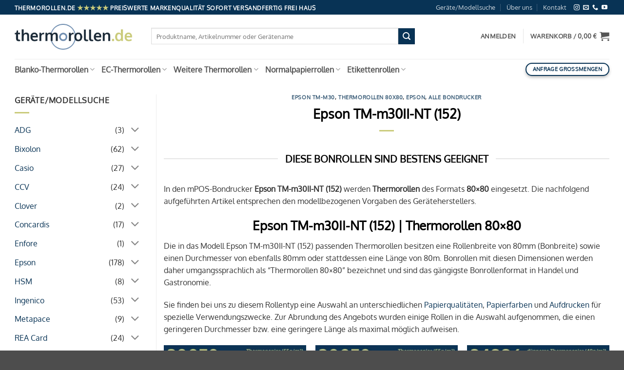

--- FILE ---
content_type: text/html; charset=UTF-8
request_url: https://www.thermorollen.de/epson-tm-m30ii-nt-152/
body_size: 52192
content:
<!DOCTYPE html>
<html lang="de" class="loading-site no-js">
<head><meta charset="UTF-8" /><script>if(navigator.userAgent.match(/MSIE|Internet Explorer/i)||navigator.userAgent.match(/Trident\/7\..*?rv:11/i)){var href=document.location.href;if(!href.match(/[?&]noclsop/)){if(href.indexOf("?")==-1){if(href.indexOf("#")==-1){document.location.href=href+"?noclsop=1"}else{document.location.href=href.replace("#","?noclsop=1#")}}else{if(href.indexOf("#")==-1){document.location.href=href+"&noclsop=1"}else{document.location.href=href.replace("#","&noclsop=1#")}}}}</script><script>(()=>{class RocketLazyLoadScripts{constructor(){this.v="2.0.3",this.userEvents=["keydown","keyup","mousedown","mouseup","mousemove","mouseover","mouseenter","mouseout","mouseleave","touchmove","touchstart","touchend","touchcancel","wheel","click","dblclick","input","visibilitychange"],this.attributeEvents=["onblur","onclick","oncontextmenu","ondblclick","onfocus","onmousedown","onmouseenter","onmouseleave","onmousemove","onmouseout","onmouseover","onmouseup","onmousewheel","onscroll","onsubmit"]}async t(){this.i(),this.o(),/iP(ad|hone)/.test(navigator.userAgent)&&this.h(),this.u(),this.l(this),this.m(),this.k(this),this.p(this),this._(),await Promise.all([this.R(),this.L()]),this.lastBreath=Date.now(),this.S(this),this.P(),this.D(),this.O(),this.M(),await this.C(this.delayedScripts.normal),await this.C(this.delayedScripts.defer),await this.C(this.delayedScripts.async),this.F("domReady"),await this.T(),await this.j(),await this.I(),this.F("windowLoad"),await this.A(),window.dispatchEvent(new Event("rocket-allScriptsLoaded")),this.everythingLoaded=!0,this.lastTouchEnd&&await new Promise((t=>setTimeout(t,500-Date.now()+this.lastTouchEnd))),this.H(),this.F("all"),this.U(),this.W()}i(){this.CSPIssue=sessionStorage.getItem("rocketCSPIssue"),document.addEventListener("securitypolicyviolation",(t=>{this.CSPIssue||"script-src-elem"!==t.violatedDirective||"data"!==t.blockedURI||(this.CSPIssue=!0,sessionStorage.setItem("rocketCSPIssue",!0))}),{isRocket:!0})}o(){window.addEventListener("pageshow",(t=>{this.persisted=t.persisted,this.realWindowLoadedFired=!0}),{isRocket:!0}),window.addEventListener("pagehide",(()=>{this.onFirstUserAction=null}),{isRocket:!0})}h(){let t;function e(e){t=e}window.addEventListener("touchstart",e,{isRocket:!0}),window.addEventListener("touchend",(function i(o){Math.abs(o.changedTouches[0].pageX-t.changedTouches[0].pageX)<10&&Math.abs(o.changedTouches[0].pageY-t.changedTouches[0].pageY)<10&&o.timeStamp-t.timeStamp<200&&(o.target.dispatchEvent(new PointerEvent("click",{target:o.target,bubbles:!0,cancelable:!0,detail:1})),event.preventDefault(),window.removeEventListener("touchstart",e,{isRocket:!0}),window.removeEventListener("touchend",i,{isRocket:!0}))}),{isRocket:!0})}q(t){this.userActionTriggered||("mousemove"!==t.type||this.firstMousemoveIgnored?"keyup"===t.type||"mouseover"===t.type||"mouseout"===t.type||(this.userActionTriggered=!0,this.onFirstUserAction&&this.onFirstUserAction()):this.firstMousemoveIgnored=!0),"click"===t.type&&t.preventDefault(),this.savedUserEvents.length>0&&(t.stopPropagation(),t.stopImmediatePropagation()),"touchstart"===this.lastEvent&&"touchend"===t.type&&(this.lastTouchEnd=Date.now()),"click"===t.type&&(this.lastTouchEnd=0),this.lastEvent=t.type,this.savedUserEvents.push(t)}u(){this.savedUserEvents=[],this.userEventHandler=this.q.bind(this),this.userEvents.forEach((t=>window.addEventListener(t,this.userEventHandler,{passive:!1,isRocket:!0})))}U(){this.userEvents.forEach((t=>window.removeEventListener(t,this.userEventHandler,{passive:!1,isRocket:!0}))),this.savedUserEvents.forEach((t=>{t.target.dispatchEvent(new window[t.constructor.name](t.type,t))}))}m(){this.eventsMutationObserver=new MutationObserver((t=>{const e="return false";for(const i of t){if("attributes"===i.type){const t=i.target.getAttribute(i.attributeName);t&&t!==e&&(i.target.setAttribute("data-rocket-"+i.attributeName,t),i.target["rocket"+i.attributeName]=new Function("event",t),i.target.setAttribute(i.attributeName,e))}"childList"===i.type&&i.addedNodes.forEach((t=>{if(t.nodeType===Node.ELEMENT_NODE)for(const i of t.attributes)this.attributeEvents.includes(i.name)&&i.value&&""!==i.value&&(t.setAttribute("data-rocket-"+i.name,i.value),t["rocket"+i.name]=new Function("event",i.value),t.setAttribute(i.name,e))}))}})),this.eventsMutationObserver.observe(document,{subtree:!0,childList:!0,attributeFilter:this.attributeEvents})}H(){this.eventsMutationObserver.disconnect(),this.attributeEvents.forEach((t=>{document.querySelectorAll("[data-rocket-"+t+"]").forEach((e=>{e.setAttribute(t,e.getAttribute("data-rocket-"+t)),e.removeAttribute("data-rocket-"+t)}))}))}k(t){Object.defineProperty(HTMLElement.prototype,"onclick",{get(){return this.rocketonclick||null},set(e){this.rocketonclick=e,this.setAttribute(t.everythingLoaded?"onclick":"data-rocket-onclick","this.rocketonclick(event)")}})}S(t){function e(e,i){let o=e[i];e[i]=null,Object.defineProperty(e,i,{get:()=>o,set(s){t.everythingLoaded?o=s:e["rocket"+i]=o=s}})}e(document,"onreadystatechange"),e(window,"onload"),e(window,"onpageshow");try{Object.defineProperty(document,"readyState",{get:()=>t.rocketReadyState,set(e){t.rocketReadyState=e},configurable:!0}),document.readyState="loading"}catch(t){console.log("WPRocket DJE readyState conflict, bypassing")}}l(t){this.originalAddEventListener=EventTarget.prototype.addEventListener,this.originalRemoveEventListener=EventTarget.prototype.removeEventListener,this.savedEventListeners=[],EventTarget.prototype.addEventListener=function(e,i,o){o&&o.isRocket||!t.B(e,this)&&!t.userEvents.includes(e)||t.B(e,this)&&!t.userActionTriggered||e.startsWith("rocket-")||t.everythingLoaded?t.originalAddEventListener.call(this,e,i,o):t.savedEventListeners.push({target:this,remove:!1,type:e,func:i,options:o})},EventTarget.prototype.removeEventListener=function(e,i,o){o&&o.isRocket||!t.B(e,this)&&!t.userEvents.includes(e)||t.B(e,this)&&!t.userActionTriggered||e.startsWith("rocket-")||t.everythingLoaded?t.originalRemoveEventListener.call(this,e,i,o):t.savedEventListeners.push({target:this,remove:!0,type:e,func:i,options:o})}}F(t){"all"===t&&(EventTarget.prototype.addEventListener=this.originalAddEventListener,EventTarget.prototype.removeEventListener=this.originalRemoveEventListener),this.savedEventListeners=this.savedEventListeners.filter((e=>{let i=e.type,o=e.target||window;return"domReady"===t&&"DOMContentLoaded"!==i&&"readystatechange"!==i||("windowLoad"===t&&"load"!==i&&"readystatechange"!==i&&"pageshow"!==i||(this.B(i,o)&&(i="rocket-"+i),e.remove?o.removeEventListener(i,e.func,e.options):o.addEventListener(i,e.func,e.options),!1))}))}p(t){let e;function i(e){return t.everythingLoaded?e:e.split(" ").map((t=>"load"===t||t.startsWith("load.")?"rocket-jquery-load":t)).join(" ")}function o(o){function s(e){const s=o.fn[e];o.fn[e]=o.fn.init.prototype[e]=function(){return this[0]===window&&t.userActionTriggered&&("string"==typeof arguments[0]||arguments[0]instanceof String?arguments[0]=i(arguments[0]):"object"==typeof arguments[0]&&Object.keys(arguments[0]).forEach((t=>{const e=arguments[0][t];delete arguments[0][t],arguments[0][i(t)]=e}))),s.apply(this,arguments),this}}if(o&&o.fn&&!t.allJQueries.includes(o)){const e={DOMContentLoaded:[],"rocket-DOMContentLoaded":[]};for(const t in e)document.addEventListener(t,(()=>{e[t].forEach((t=>t()))}),{isRocket:!0});o.fn.ready=o.fn.init.prototype.ready=function(i){function s(){parseInt(o.fn.jquery)>2?setTimeout((()=>i.bind(document)(o))):i.bind(document)(o)}return t.realDomReadyFired?!t.userActionTriggered||t.fauxDomReadyFired?s():e["rocket-DOMContentLoaded"].push(s):e.DOMContentLoaded.push(s),o([])},s("on"),s("one"),s("off"),t.allJQueries.push(o)}e=o}t.allJQueries=[],o(window.jQuery),Object.defineProperty(window,"jQuery",{get:()=>e,set(t){o(t)}})}P(){const t=new Map;document.write=document.writeln=function(e){const i=document.currentScript,o=document.createRange(),s=i.parentElement;let n=t.get(i);void 0===n&&(n=i.nextSibling,t.set(i,n));const c=document.createDocumentFragment();o.setStart(c,0),c.appendChild(o.createContextualFragment(e)),s.insertBefore(c,n)}}async R(){return new Promise((t=>{this.userActionTriggered?t():this.onFirstUserAction=t}))}async L(){return new Promise((t=>{document.addEventListener("DOMContentLoaded",(()=>{this.realDomReadyFired=!0,t()}),{isRocket:!0})}))}async I(){return this.realWindowLoadedFired?Promise.resolve():new Promise((t=>{window.addEventListener("load",t,{isRocket:!0})}))}M(){this.pendingScripts=[];this.scriptsMutationObserver=new MutationObserver((t=>{for(const e of t)e.addedNodes.forEach((t=>{"SCRIPT"!==t.tagName||t.noModule||t.isWPRocket||this.pendingScripts.push({script:t,promise:new Promise((e=>{const i=()=>{const i=this.pendingScripts.findIndex((e=>e.script===t));i>=0&&this.pendingScripts.splice(i,1),e()};t.addEventListener("load",i,{isRocket:!0}),t.addEventListener("error",i,{isRocket:!0}),setTimeout(i,1e3)}))})}))})),this.scriptsMutationObserver.observe(document,{childList:!0,subtree:!0})}async j(){await this.J(),this.pendingScripts.length?(await this.pendingScripts[0].promise,await this.j()):this.scriptsMutationObserver.disconnect()}D(){this.delayedScripts={normal:[],async:[],defer:[]},document.querySelectorAll("script[type$=rocketlazyloadscript]").forEach((t=>{t.hasAttribute("data-rocket-src")?t.hasAttribute("async")&&!1!==t.async?this.delayedScripts.async.push(t):t.hasAttribute("defer")&&!1!==t.defer||"module"===t.getAttribute("data-rocket-type")?this.delayedScripts.defer.push(t):this.delayedScripts.normal.push(t):this.delayedScripts.normal.push(t)}))}async _(){await this.L();let t=[];document.querySelectorAll("script[type$=rocketlazyloadscript][data-rocket-src]").forEach((e=>{let i=e.getAttribute("data-rocket-src");if(i&&!i.startsWith("data:")){i.startsWith("//")&&(i=location.protocol+i);try{const o=new URL(i).origin;o!==location.origin&&t.push({src:o,crossOrigin:e.crossOrigin||"module"===e.getAttribute("data-rocket-type")})}catch(t){}}})),t=[...new Map(t.map((t=>[JSON.stringify(t),t]))).values()],this.N(t,"preconnect")}async $(t){if(await this.G(),!0!==t.noModule||!("noModule"in HTMLScriptElement.prototype))return new Promise((e=>{let i;function o(){(i||t).setAttribute("data-rocket-status","executed"),e()}try{if(navigator.userAgent.includes("Firefox/")||""===navigator.vendor||this.CSPIssue)i=document.createElement("script"),[...t.attributes].forEach((t=>{let e=t.nodeName;"type"!==e&&("data-rocket-type"===e&&(e="type"),"data-rocket-src"===e&&(e="src"),i.setAttribute(e,t.nodeValue))})),t.text&&(i.text=t.text),t.nonce&&(i.nonce=t.nonce),i.hasAttribute("src")?(i.addEventListener("load",o,{isRocket:!0}),i.addEventListener("error",(()=>{i.setAttribute("data-rocket-status","failed-network"),e()}),{isRocket:!0}),setTimeout((()=>{i.isConnected||e()}),1)):(i.text=t.text,o()),i.isWPRocket=!0,t.parentNode.replaceChild(i,t);else{const i=t.getAttribute("data-rocket-type"),s=t.getAttribute("data-rocket-src");i?(t.type=i,t.removeAttribute("data-rocket-type")):t.removeAttribute("type"),t.addEventListener("load",o,{isRocket:!0}),t.addEventListener("error",(i=>{this.CSPIssue&&i.target.src.startsWith("data:")?(console.log("WPRocket: CSP fallback activated"),t.removeAttribute("src"),this.$(t).then(e)):(t.setAttribute("data-rocket-status","failed-network"),e())}),{isRocket:!0}),s?(t.fetchPriority="high",t.removeAttribute("data-rocket-src"),t.src=s):t.src="data:text/javascript;base64,"+window.btoa(unescape(encodeURIComponent(t.text)))}}catch(i){t.setAttribute("data-rocket-status","failed-transform"),e()}}));t.setAttribute("data-rocket-status","skipped")}async C(t){const e=t.shift();return e?(e.isConnected&&await this.$(e),this.C(t)):Promise.resolve()}O(){this.N([...this.delayedScripts.normal,...this.delayedScripts.defer,...this.delayedScripts.async],"preload")}N(t,e){this.trash=this.trash||[];let i=!0;var o=document.createDocumentFragment();t.forEach((t=>{const s=t.getAttribute&&t.getAttribute("data-rocket-src")||t.src;if(s&&!s.startsWith("data:")){const n=document.createElement("link");n.href=s,n.rel=e,"preconnect"!==e&&(n.as="script",n.fetchPriority=i?"high":"low"),t.getAttribute&&"module"===t.getAttribute("data-rocket-type")&&(n.crossOrigin=!0),t.crossOrigin&&(n.crossOrigin=t.crossOrigin),t.integrity&&(n.integrity=t.integrity),t.nonce&&(n.nonce=t.nonce),o.appendChild(n),this.trash.push(n),i=!1}})),document.head.appendChild(o)}W(){this.trash.forEach((t=>t.remove()))}async T(){try{document.readyState="interactive"}catch(t){}this.fauxDomReadyFired=!0;try{await this.G(),document.dispatchEvent(new Event("rocket-readystatechange")),await this.G(),document.rocketonreadystatechange&&document.rocketonreadystatechange(),await this.G(),document.dispatchEvent(new Event("rocket-DOMContentLoaded")),await this.G(),window.dispatchEvent(new Event("rocket-DOMContentLoaded"))}catch(t){console.error(t)}}async A(){try{document.readyState="complete"}catch(t){}try{await this.G(),document.dispatchEvent(new Event("rocket-readystatechange")),await this.G(),document.rocketonreadystatechange&&document.rocketonreadystatechange(),await this.G(),window.dispatchEvent(new Event("rocket-load")),await this.G(),window.rocketonload&&window.rocketonload(),await this.G(),this.allJQueries.forEach((t=>t(window).trigger("rocket-jquery-load"))),await this.G();const t=new Event("rocket-pageshow");t.persisted=this.persisted,window.dispatchEvent(t),await this.G(),window.rocketonpageshow&&window.rocketonpageshow({persisted:this.persisted})}catch(t){console.error(t)}}async G(){Date.now()-this.lastBreath>45&&(await this.J(),this.lastBreath=Date.now())}async J(){return document.hidden?new Promise((t=>setTimeout(t))):new Promise((t=>requestAnimationFrame(t)))}B(t,e){return e===document&&"readystatechange"===t||(e===document&&"DOMContentLoaded"===t||(e===window&&"DOMContentLoaded"===t||(e===window&&"load"===t||e===window&&"pageshow"===t)))}static run(){(new RocketLazyLoadScripts).t()}}RocketLazyLoadScripts.run()})();</script>
	
	<link rel="profile" href="http://gmpg.org/xfn/11" />
	<link rel="pingback" href="https://www.thermorollen.de/xmlrpc.php" />

	<script type="rocketlazyloadscript">(function(html){html.className = html.className.replace(/\bno-js\b/,'js')})(document.documentElement);</script>
<meta name='robots' content='index, follow, max-image-preview:large, max-snippet:-1, max-video-preview:-1' />
	<style>img:is([sizes="auto" i], [sizes^="auto," i]) { contain-intrinsic-size: 3000px 1500px }</style>
	<meta name="viewport" content="width=device-width, initial-scale=1" />
	<!-- This site is optimized with the Yoast SEO Premium plugin v26.4 (Yoast SEO v26.4) - https://yoast.com/wordpress/plugins/seo/ -->
	<title>Epson TM-m30II-NT (152) - Alle Thermorollen 80x80</title>
	<meta name="description" content="Epson TM-m30II-NT (152) - Alle passenden Thermorollen in Top-Qualität und zu Großhandelskonditionen bei Thermorollen.de bestellen" />
	<link rel="canonical" href="https://www.thermorollen.de/epson-tm-m30ii-nt-152/" />
	<meta property="og:locale" content="de_DE" />
	<meta property="og:type" content="article" />
	<meta property="og:title" content="Epson TM-m30II-NT (152)" />
	<meta property="og:description" content="Epson TM-m30II-NT (152) - Alle passenden Thermorollen in Top-Qualität und zu Großhandelskonditionen bei Thermorollen.de bestellen" />
	<meta property="og:url" content="https://www.thermorollen.de/epson-tm-m30ii-nt-152/" />
	<meta property="og:site_name" content="Thermorollen | Bonrollen und Etikettenrollen" />
	<meta property="article:published_time" content="2015-06-16T05:30:54+00:00" />
	<meta property="article:modified_time" content="2022-12-06T15:49:09+00:00" />
	<meta name="author" content="brvertrieb" />
	<meta name="twitter:card" content="summary_large_image" />
	<meta name="twitter:label1" content="Verfasst von" />
	<meta name="twitter:data1" content="brvertrieb" />
	<meta name="twitter:label2" content="Geschätzte Lesezeit" />
	<meta name="twitter:data2" content="1 Minute" />
	<script type="application/ld+json" class="yoast-schema-graph">{"@context":"https://schema.org","@graph":[{"@type":"Article","@id":"https://www.thermorollen.de/epson-tm-m30ii-nt-152/#article","isPartOf":{"@id":"https://www.thermorollen.de/epson-tm-m30ii-nt-152/"},"author":{"name":"brvertrieb","@id":"https://www.thermorollen.de/#/schema/person/a29f85a0b58af3efa459954e85cbe21c"},"headline":"Epson TM-m30II-NT (152)","datePublished":"2015-06-16T05:30:54+00:00","dateModified":"2022-12-06T15:49:09+00:00","mainEntityOfPage":{"@id":"https://www.thermorollen.de/epson-tm-m30ii-nt-152/"},"wordCount":175,"publisher":{"@id":"https://www.thermorollen.de/#organization"},"keywords":["mPOS","Epson TM-m30II-NT (152)","Bondrucker","Epson","Thermorollen 80x80"],"articleSection":["Epson TM-m30","Thermorollen 80x80","Epson","Alle Bondrucker"],"inLanguage":"de"},{"@type":"WebPage","@id":"https://www.thermorollen.de/epson-tm-m30ii-nt-152/","url":"https://www.thermorollen.de/epson-tm-m30ii-nt-152/","name":"Epson TM-m30II-NT (152) - Alle Thermorollen 80x80","isPartOf":{"@id":"https://www.thermorollen.de/#website"},"datePublished":"2015-06-16T05:30:54+00:00","dateModified":"2022-12-06T15:49:09+00:00","description":"Epson TM-m30II-NT (152) - Alle passenden Thermorollen in Top-Qualität und zu Großhandelskonditionen bei Thermorollen.de bestellen","breadcrumb":{"@id":"https://www.thermorollen.de/epson-tm-m30ii-nt-152/#breadcrumb"},"inLanguage":"de","potentialAction":[{"@type":"ReadAction","target":["https://www.thermorollen.de/epson-tm-m30ii-nt-152/"]}]},{"@type":"BreadcrumbList","@id":"https://www.thermorollen.de/epson-tm-m30ii-nt-152/#breadcrumb","itemListElement":[{"@type":"ListItem","position":1,"name":"Startseite","item":"https://www.thermorollen.de/"},{"@type":"ListItem","position":2,"name":"Epson TM-m30II-NT (152)"}]},{"@type":"WebSite","@id":"https://www.thermorollen.de/#website","url":"https://www.thermorollen.de/","name":"Thermorollen | Bonrollen und Etikettenrollen","description":"Qualitäts-Thermorollen zu Großhandelspreisen","publisher":{"@id":"https://www.thermorollen.de/#organization"},"alternateName":"Thermorollen","potentialAction":[{"@type":"SearchAction","target":{"@type":"EntryPoint","urlTemplate":"https://www.thermorollen.de/?s={search_term_string}"},"query-input":{"@type":"PropertyValueSpecification","valueRequired":true,"valueName":"search_term_string"}}],"inLanguage":"de"},{"@type":"Organization","@id":"https://www.thermorollen.de/#organization","name":"B.R.-Vertrieb OHG","url":"https://www.thermorollen.de/","logo":{"@type":"ImageObject","inLanguage":"de","@id":"https://www.thermorollen.de/#/schema/logo/image/","url":"https://www.thermorollen.de/wp-content/uploads/brv_logo_mobile_retina.png","contentUrl":"https://www.thermorollen.de/wp-content/uploads/brv_logo_mobile_retina.png","width":406,"height":200,"caption":"B.R.-Vertrieb OHG"},"image":{"@id":"https://www.thermorollen.de/#/schema/logo/image/"},"sameAs":["https://www.instagram.com/br_vertrieb/","https://www.youtube.com/c/Bonrollen-ServiceDe"]},{"@type":"Person","@id":"https://www.thermorollen.de/#/schema/person/a29f85a0b58af3efa459954e85cbe21c","name":"brvertrieb","image":{"@type":"ImageObject","inLanguage":"de","@id":"https://www.thermorollen.de/#/schema/person/image/","url":"https://secure.gravatar.com/avatar/5d026efd5386ad62e55968df80fc61443eaed056b6b0580aefdbc1cf426cf117?s=96&d=mm&r=g","contentUrl":"https://secure.gravatar.com/avatar/5d026efd5386ad62e55968df80fc61443eaed056b6b0580aefdbc1cf426cf117?s=96&d=mm&r=g","caption":"brvertrieb"},"sameAs":["http://s901289509.online.de"]}]}</script>
	<!-- / Yoast SEO Premium plugin. -->


<link rel='dns-prefetch' href='//www.googletagmanager.com' />
<link rel='dns-prefetch' href='//maxcdn.bootstrapcdn.com' />

<link rel='prefetch' href='https://www.thermorollen.de/wp-content/themes/flatsome/assets/js/flatsome.js?ver=e2eddd6c228105dac048' />
<link rel='prefetch' href='https://www.thermorollen.de/wp-content/themes/flatsome/assets/js/chunk.slider.js?ver=3.20.3' />
<link rel='prefetch' href='https://www.thermorollen.de/wp-content/themes/flatsome/assets/js/chunk.popups.js?ver=3.20.3' />
<link rel='prefetch' href='https://www.thermorollen.de/wp-content/themes/flatsome/assets/js/chunk.tooltips.js?ver=3.20.3' />
<link rel='prefetch' href='https://www.thermorollen.de/wp-content/themes/flatsome/assets/js/woocommerce.js?ver=1c9be63d628ff7c3ff4c' />
<link data-minify="1" rel='stylesheet' id='german-market-blocks-integrations-css' href='https://www.thermorollen.de/wp-content/cache/min/1/wp-content/plugins/woocommerce-german-market/german-market-blocks/build/integrations.css?ver=1763905677' type='text/css' media='all' />
<link data-minify="1" rel='stylesheet' id='german-market-checkout-block-checkboxes-css' href='https://www.thermorollen.de/wp-content/cache/min/1/wp-content/plugins/woocommerce-german-market/german-market-blocks/build/blocks/checkout-checkboxes/style-index.css?ver=1763905677' type='text/css' media='all' />
<link data-minify="1" rel='stylesheet' id='german-market-checkout-block-eu-vat-id-css' href='https://www.thermorollen.de/wp-content/cache/min/1/wp-content/plugins/woocommerce-german-market/german-market-blocks/build/blocks/eu-vat-id/style-index.css?ver=1763905677' type='text/css' media='all' />
<link data-minify="1" rel='stylesheet' id='german-market-product-charging-device-css' href='https://www.thermorollen.de/wp-content/cache/min/1/wp-content/plugins/woocommerce-german-market/german-market-blocks/build/blocks/product-charging-device/style-index.css?ver=1763905677' type='text/css' media='all' />
<link data-minify="1" rel='stylesheet' id='cancel-order-request-woocommerce-css' href='https://www.thermorollen.de/wp-content/cache/min/1/wp-content/plugins/cancel-order-request-woocommerce/public/css/cancel-order-request-woocommerce-public.css?ver=1763905677' type='text/css' media='all' />
<style id='cancel-order-request-woocommerce-inline-css' type='text/css'>

			.pi-options-button a, .pi-navigation-link a{
				background-color:#cccccc !important;
				color:#000000 !important;
			}
		
</style>
<link data-minify="1" rel='stylesheet' id='cancel-order-request-woocommerce_magnific-css' href='https://www.thermorollen.de/wp-content/cache/min/1/wp-content/plugins/cancel-order-request-woocommerce/public/css/magnific-popup.css?ver=1763905677' type='text/css' media='all' />
<link rel='stylesheet' id='cancel-order-request-woocommerce-toast-css' href='https://www.thermorollen.de/wp-content/plugins/cancel-order-request-woocommerce/public/css/jquery.toast.min.css?ver=1.3.4.17' type='text/css' media='all' />
<link data-minify="1" rel='stylesheet' id='uaf_client_css-css' href='https://www.thermorollen.de/wp-content/cache/min/1/wp-content/uploads/useanyfont/uaf.css?ver=1763905677' type='text/css' media='all' />
<link data-minify="1" rel='stylesheet' id='woocommerce-cart-pdf-css' href='https://www.thermorollen.de/wp-content/cache/min/1/wp-content/plugins/woocommerce-cart-pdf/public/css/woocommerce-cart-pdf-public.css?ver=1763905677' type='text/css' media='all' />
<style id='woocommerce-inline-inline-css' type='text/css'>
.woocommerce form .form-row .required { visibility: visible; }
</style>
<link data-minify="1" rel='stylesheet' id='brands-styles-css' href='https://www.thermorollen.de/wp-content/cache/min/1/wp-content/plugins/woocommerce/assets/css/brands.css?ver=1763905677' type='text/css' media='all' />
<link data-minify="1" rel='stylesheet' id='recent-posts-widget-with-thumbnails-public-style-css' href='https://www.thermorollen.de/wp-content/cache/min/1/wp-content/plugins/recent-posts-widget-with-thumbnails/public.css?ver=1763905677' type='text/css' media='all' />
<link rel='stylesheet' id='woocommerce-eu-vatin-check-style-css' href='https://www.thermorollen.de/wp-content/cache/background-css/1/www.thermorollen.de/wp-content/plugins/woocommerce-german-market/add-ons/woocommerce-eu-vatin-check/assets/css/frontend.min.css?wpr_t=1764164357' type='text/css' media='all' />
<link data-minify="1" rel='stylesheet' id='german-market-blocks-order-button-position-css' href='https://www.thermorollen.de/wp-content/cache/min/1/wp-content/plugins/woocommerce-german-market/german-market-blocks/additional-css/order-button-checkout-fields.css?ver=1763905677' type='text/css' media='all' />
<link rel='stylesheet' id='woocommerce-de_frontend_styles-css' href='https://www.thermorollen.de/wp-content/plugins/woocommerce-german-market/css/frontend.min.css?ver=3.52' type='text/css' media='all' />
<link rel='stylesheet' id='bm-frontend-css' href='https://www.thermorollen.de/wp-content/plugins/b2b-market/assets/public/bm-frontend.min.css?ver=2.1.10' type='text/css' media='all' />
<link rel='stylesheet' id='flatsome-main-css' href='https://www.thermorollen.de/wp-content/cache/background-css/1/www.thermorollen.de/wp-content/themes/flatsome/assets/css/flatsome.css?ver=3.20.3&wpr_t=1764164357' type='text/css' media='all' />
<style id='flatsome-main-inline-css' type='text/css'>
@font-face {
				font-family: "fl-icons";
				font-display: block;
				src: url(https://www.thermorollen.de/wp-content/themes/flatsome/assets/css/icons/fl-icons.eot?v=3.20.3);
				src:
					url(https://www.thermorollen.de/wp-content/themes/flatsome/assets/css/icons/fl-icons.eot#iefix?v=3.20.3) format("embedded-opentype"),
					url(https://www.thermorollen.de/wp-content/themes/flatsome/assets/css/icons/fl-icons.woff2?v=3.20.3) format("woff2"),
					url(https://www.thermorollen.de/wp-content/themes/flatsome/assets/css/icons/fl-icons.ttf?v=3.20.3) format("truetype"),
					url(https://www.thermorollen.de/wp-content/themes/flatsome/assets/css/icons/fl-icons.woff?v=3.20.3) format("woff"),
					url(https://www.thermorollen.de/wp-content/themes/flatsome/assets/css/icons/fl-icons.svg?v=3.20.3#fl-icons) format("svg");
			}
</style>
<link rel='stylesheet' id='flatsome-shop-css' href='https://www.thermorollen.de/wp-content/themes/flatsome/assets/css/flatsome-shop.css?ver=3.20.3' type='text/css' media='all' />
<script type="text/javascript" id="woocommerce-google-analytics-integration-gtag-js-after">
/* <![CDATA[ */
/* Google Analytics for WooCommerce (gtag.js) */
					window.dataLayer = window.dataLayer || [];
					function gtag(){dataLayer.push(arguments);}
					// Set up default consent state.
					for ( const mode of [{"analytics_storage":"denied","ad_storage":"denied","ad_user_data":"denied","ad_personalization":"denied","region":["AT","BE","BG","HR","CY","CZ","DK","EE","FI","FR","DE","GR","HU","IS","IE","IT","LV","LI","LT","LU","MT","NL","NO","PL","PT","RO","SK","SI","ES","SE","GB","CH"]}] || [] ) {
						gtag( "consent", "default", { "wait_for_update": 500, ...mode } );
					}
					gtag("js", new Date());
					gtag("set", "developer_id.dOGY3NW", true);
					gtag("config", "G-TP0LKCBP41", {"track_404":true,"allow_google_signals":true,"logged_in":false,"linker":{"domains":[],"allow_incoming":false},"custom_map":{"dimension1":"logged_in"}});
/* ]]> */
</script>
<script type="text/javascript" src="https://www.thermorollen.de/wp-includes/js/jquery/jquery.min.js?ver=3.7.1" id="jquery-core-js"></script>
<script type="rocketlazyloadscript" data-rocket-type="text/javascript" id="jquery-js-after">
/* <![CDATA[ */
if (typeof (window.wpfReadyList) == "undefined") {
			var v = jQuery.fn.jquery;
			if (v && parseInt(v) >= 3 && window.self === window.top) {
				var readyList=[];
				window.originalReadyMethod = jQuery.fn.ready;
				jQuery.fn.ready = function(){
					if(arguments.length && arguments.length > 0 && typeof arguments[0] === "function") {
						readyList.push({"c": this, "a": arguments});
					}
					return window.originalReadyMethod.apply( this, arguments );
				};
				window.wpfReadyList = readyList;
			}}
/* ]]> */
</script>
<script type="text/javascript" src="https://www.thermorollen.de/wp-content/plugins/cancel-order-request-woocommerce/public/js/jquery.magnific-popup.min.js?ver=1.3.4.17" id="cancel-order-request-woocommerce_magnific-js"></script>
<script type="text/javascript" src="https://www.thermorollen.de/wp-content/plugins/cancel-order-request-woocommerce/public/js/jquery.toast.min.js?ver=1.3.4.17" id="cancel-order-request-woocommerce-toast-js"></script>
<script type="text/javascript" id="cancel-order-request-woocommerce-js-extra">
/* <![CDATA[ */
var pi_corw_settings = {"error_toast_bg":"#ff4747","success_toast_bg":"#51a564"};
/* ]]> */
</script>
<script type="rocketlazyloadscript" data-rocket-type="text/javascript" data-rocket-src="https://www.thermorollen.de/wp-content/plugins/cancel-order-request-woocommerce/public/js/cancel-order-request-woocommerce-public.js?ver=1.3.4.17" id="cancel-order-request-woocommerce-js" data-rocket-defer defer></script>
<script type="text/javascript" src="https://www.thermorollen.de/wp-content/plugins/woocommerce/assets/js/jquery-blockui/jquery.blockUI.min.js?ver=2.7.0-wc.10.3.5" id="wc-jquery-blockui-js" data-wp-strategy="defer"></script>
<script type="text/javascript" id="wc-add-to-cart-js-extra">
/* <![CDATA[ */
var wc_add_to_cart_params = {"ajax_url":"\/wp-admin\/admin-ajax.php","wc_ajax_url":"\/?wc-ajax=%%endpoint%%","i18n_view_cart":"Warenkorb anzeigen","cart_url":"https:\/\/www.thermorollen.de\/cart\/","is_cart":"","cart_redirect_after_add":"no"};
/* ]]> */
</script>
<script type="rocketlazyloadscript" data-rocket-type="text/javascript" data-rocket-src="https://www.thermorollen.de/wp-content/plugins/woocommerce/assets/js/frontend/add-to-cart.min.js?ver=10.3.5" id="wc-add-to-cart-js" defer="defer" data-wp-strategy="defer"></script>
<script type="text/javascript" src="https://www.thermorollen.de/wp-content/plugins/woocommerce/assets/js/js-cookie/js.cookie.min.js?ver=2.1.4-wc.10.3.5" id="wc-js-cookie-js" data-wp-strategy="defer" data-rocket-defer defer></script>
<script type="text/javascript" id="woocommerce_de_frontend-js-extra">
/* <![CDATA[ */
var sepa_ajax_object = {"ajax_url":"https:\/\/www.thermorollen.de\/wp-admin\/admin-ajax.php","nonce":"d17015584c"};
var woocommerce_remove_updated_totals = {"val":"0"};
var woocommerce_payment_update = {"val":"1"};
var german_market_price_variable_products = {"val":"gm_default"};
var german_market_price_variable_theme_extra_element = {"val":"none"};
var german_market_legal_info_product_reviews = {"element":".woocommerce-Reviews .commentlist","activated":"off"};
var ship_different_address = {"message":"<p class=\"woocommerce-notice woocommerce-notice--info woocommerce-info\" id=\"german-market-puchase-on-account-message\">\"Lieferung an eine andere Adresse senden\" ist f\u00fcr die gew\u00e4hlte Zahlungsart \"Kauf auf Rechnung\" nicht verf\u00fcgbar und wurde deaktiviert!<\/p>","before_element":".woocommerce-checkout-payment"};
/* ]]> */
</script>
<script type="rocketlazyloadscript" data-rocket-type="text/javascript" data-rocket-src="https://www.thermorollen.de/wp-content/plugins/woocommerce-german-market/js/WooCommerce-German-Market-Frontend.min.js?ver=3.52" id="woocommerce_de_frontend-js" data-rocket-defer defer></script>
<link rel="alternate" title="oEmbed (JSON)" type="application/json+oembed" href="https://www.thermorollen.de/wp-json/oembed/1.0/embed?url=https%3A%2F%2Fwww.thermorollen.de%2Fepson-tm-m30ii-nt-152%2F" />
<link rel="alternate" title="oEmbed (XML)" type="text/xml+oembed" href="https://www.thermorollen.de/wp-json/oembed/1.0/embed?url=https%3A%2F%2Fwww.thermorollen.de%2Fepson-tm-m30ii-nt-152%2F&#038;format=xml" />

<!-- This website runs the Product Feed PRO for WooCommerce by AdTribes.io plugin - version woocommercesea_option_installed_version -->
<meta name="ti-site-data" content="[base64]" /><link rel="apple-touch-icon" sizes="180x180" href="/wp-content/uploads/fbrfg/apple-touch-icon.png">
<link rel="icon" type="image/png" sizes="32x32" href="/wp-content/uploads/fbrfg/favicon-32x32.png">
<link rel="icon" type="image/png" sizes="16x16" href="/wp-content/uploads/fbrfg/favicon-16x16.png">
<link rel="manifest" href="/wp-content/uploads/fbrfg/site.webmanifest">
<link rel="mask-icon" href="/wp-content/uploads/fbrfg/safari-pinned-tab.svg" color="#999999">
<link rel="shortcut icon" href="/wp-content/uploads/fbrfg/favicon.ico">
<meta name="msapplication-TileColor" content="#083355">
<meta name="msapplication-config" content="/wp-content/uploads/fbrfg/browserconfig.xml">
<meta name="theme-color" content="#ffffff"><script src="https://cloud.ccm19.de/app.js?apiKey=9e40fb428d8c582801a60bf1a71b5b22ddc94f54fb1d307f&amp;domain=68a6d637e17e8b3a660e9a73" referrerpolicy="origin" data-rocket-defer defer></script>

<!-- Google Tag Manager -->
<script>(function(w,d,s,l,i){w[l]=w[l]||[];w[l].push({'gtm.start':
new Date().getTime(),event:'gtm.js'});var f=d.getElementsByTagName(s)[0],
j=d.createElement(s),dl=l!='dataLayer'?'&l='+l:'';j.async=true;j.src=
'https://www.googletagmanager.com/gtm.js?id='+i+dl;f.parentNode.insertBefore(j,f);
})(window,document,'script','dataLayer','GTM-WBL3R79D');</script>
<!-- End Google Tag Manager -->
	<noscript><style>.woocommerce-product-gallery{ opacity: 1 !important; }</style></noscript>
	<style id="custom-css" type="text/css">:root {--primary-color: #7495ba;--fs-color-primary: #7495ba;--fs-color-secondary: #083355;--fs-color-success: #049048;--fs-color-alert: #b20000;--fs-color-base: #333333;--fs-experimental-link-color: #083355;--fs-experimental-link-color-hover: #7495ba;}.tooltipster-base {--tooltip-color: #fff;--tooltip-bg-color: #000;}.off-canvas-right .mfp-content, .off-canvas-left .mfp-content {--drawer-width: 300px;}.off-canvas .mfp-content.off-canvas-cart {--drawer-width: 360px;}.container-width, .full-width .ubermenu-nav, .container, .row{max-width: 1250px}.row.row-collapse{max-width: 1220px}.row.row-small{max-width: 1242.5px}.row.row-large{max-width: 1280px}.header-main{height: 91px}#logo img{max-height: 91px}#logo{width:250px;}#logo a{max-width:250px;}.header-bottom{min-height: 43px}.header-top{min-height: 30px}.transparent .header-main{height: 30px}.transparent #logo img{max-height: 30px}.has-transparent + .page-title:first-of-type,.has-transparent + #main > .page-title,.has-transparent + #main > div > .page-title,.has-transparent + #main .page-header-wrapper:first-of-type .page-title{padding-top: 110px;}.header.show-on-scroll,.stuck .header-main{height:70px!important}.stuck #logo img{max-height: 70px!important}.search-form{ width: 80%;}.header-bg-color {background-color: rgba(255,255,255,0.9)}.header-bottom {background-color: rgba(255,255,255,0)}.top-bar-nav > li > a{line-height: 16px }.header-main .nav > li > a{line-height: 11px }.header-wrapper:not(.stuck) .header-main .header-nav{margin-top: -3px }.header-bottom-nav > li > a{line-height: 16px }@media (max-width: 549px) {.header-main{height: 70px}#logo img{max-height: 70px}}.nav-dropdown{font-size:100%}.header-top{background-color:#083355!important;}h1,h2,h3,h4,h5,h6,.heading-font{color: #000000;}body{font-size: 100%;}@media screen and (max-width: 549px){body{font-size: 100%;}}body{font-family: oxygen-custom, sans-serif;}body {font-weight: 400;font-style: normal;}.nav > li > a {font-family: oxygen-custom, sans-serif;}.mobile-sidebar-levels-2 .nav > li > ul > li > a {font-family: oxygen-custom, sans-serif;}.nav > li > a,.mobile-sidebar-levels-2 .nav > li > ul > li > a {font-weight: 700;font-style: normal;}h1,h2,h3,h4,h5,h6,.heading-font, .off-canvas-center .nav-sidebar.nav-vertical > li > a{font-family: oxygen-custom, sans-serif;}h1,h2,h3,h4,h5,h6,.heading-font,.banner h1,.banner h2 {font-weight: 700;font-style: normal;}.alt-font{font-family: oxygen-custom, sans-serif;}.alt-font {font-weight: 400!important;font-style: normal!important;}.header:not(.transparent) .header-nav-main.nav > li > a {color: #555555;}.header:not(.transparent) .header-nav-main.nav > li > a:hover,.header:not(.transparent) .header-nav-main.nav > li.active > a,.header:not(.transparent) .header-nav-main.nav > li.current > a,.header:not(.transparent) .header-nav-main.nav > li > a.active,.header:not(.transparent) .header-nav-main.nav > li > a.current{color: #083355;}.header-nav-main.nav-line-bottom > li > a:before,.header-nav-main.nav-line-grow > li > a:before,.header-nav-main.nav-line > li > a:before,.header-nav-main.nav-box > li > a:hover,.header-nav-main.nav-box > li.active > a,.header-nav-main.nav-pills > li > a:hover,.header-nav-main.nav-pills > li.active > a{color:#FFF!important;background-color: #083355;}.header:not(.transparent) .header-bottom-nav.nav > li > a{color: #555555;}.header:not(.transparent) .header-bottom-nav.nav > li > a:hover,.header:not(.transparent) .header-bottom-nav.nav > li.active > a,.header:not(.transparent) .header-bottom-nav.nav > li.current > a,.header:not(.transparent) .header-bottom-nav.nav > li > a.active,.header:not(.transparent) .header-bottom-nav.nav > li > a.current{color: #083355;}.header-bottom-nav.nav-line-bottom > li > a:before,.header-bottom-nav.nav-line-grow > li > a:before,.header-bottom-nav.nav-line > li > a:before,.header-bottom-nav.nav-box > li > a:hover,.header-bottom-nav.nav-box > li.active > a,.header-bottom-nav.nav-pills > li > a:hover,.header-bottom-nav.nav-pills > li.active > a{color:#FFF!important;background-color: #083355;}.is-divider{background-color: #cacb7b;}.shop-page-title.featured-title .title-overlay{background-color: rgba(214,214,214,0.3);}.has-equal-box-heights .box-image {padding-top: 100%;}.badge-inner.new-bubble{background-color: #083355}.star-rating span:before,.star-rating:before, .woocommerce-page .star-rating:before, .stars a:hover:after, .stars a.active:after{color: #cacb7b}@media screen and (min-width: 550px){.products .box-vertical .box-image{min-width: 300px!important;width: 300px!important;}}.header-main .social-icons,.header-main .cart-icon strong,.header-main .menu-title,.header-main .header-button > .button.is-outline,.header-main .nav > li > a > i:not(.icon-angle-down){color: #555555!important;}.header-main .header-button > .button.is-outline,.header-main .cart-icon strong:after,.header-main .cart-icon strong{border-color: #555555!important;}.header-main .header-button > .button:not(.is-outline){background-color: #555555!important;}.header-main .current-dropdown .cart-icon strong,.header-main .header-button > .button:hover,.header-main .header-button > .button:hover i,.header-main .header-button > .button:hover span{color:#FFF!important;}.header-main .menu-title:hover,.header-main .social-icons a:hover,.header-main .header-button > .button.is-outline:hover,.header-main .nav > li > a:hover > i:not(.icon-angle-down){color: #083355!important;}.header-main .current-dropdown .cart-icon strong,.header-main .header-button > .button:hover{background-color: #083355!important;}.header-main .current-dropdown .cart-icon strong:after,.header-main .current-dropdown .cart-icon strong,.header-main .header-button > .button:hover{border-color: #083355!important;}.footer-2{background-color: #083355}.page-title-small + main .product-container > .row{padding-top:0;}.nav-vertical-fly-out > li + li {border-top-width: 1px; border-top-style: solid;}/* Custom CSS */li {margin-bottom: 0;}.uppercase {font-weight: bold!important;}.uppercase_gold {font-weight: bold!important; font-size: 120%;color: #cacb7b;}.linkout:hover {display: none;}.nav-column > li > a, .nav-dropdown > li > a {margin: 0;padding: 5px 30px;color: #333;font-size:90%;}.col.large-9 {border-left: 1px solid #ececec;}.post-sidebar.large-3.col {padding-right: 15px;}.large-9.col.medium-col-first {padding-left: 15px;}/* UR: Hauptmenü Farbcodes */.cbpafrei {padding:2px 5px;background:#cacb7b;color:#ffffff;}.cphenolfrei {padding:2px 5px;background:#4eb051;color:#ffffff;}.cblue4est {padding:2px 5px;background:#7da9db;color:#ffffff;}/* UR: Hauptmenü Linklose Nav-Elemente */.nolinknavitem {color:#000000; font-weight:bold; cursor: default;}/* UR: Euro-Zeichen größer */.woocommerce-Price-currencySymbol {font-size:1em!important;}/* Versand, Lieferzeit, GTIN, Kurzbeschreibung */.price-per-unit {margin-bottom:10px;}.versandkosten, .shipping_de_string,.wgm-gtin {font-weight: bold!important;margin-bottom: 0!important;}.woocommerce_de_versandkosten {font-size: 100%;}.shipping_de_string span {font-size: 100%!important;}.delivery-time-sofort-lieferbar {color:#049048;}.product-short-description li {margin: 0;}.psd_modelle {margin:5px 0 3px 0;font-size:100%;color:#333333;}/* UR: Rabatt-Tabelle */.bm-bulk-table {width: unset;min-width: 70%;}/* UR: Modelliste Produktseiten */.modlist_hl {margin-top: 8px;font-weight: bold;width: 100%;display: block;}.modlist_sq {display: inline;margin: 0 4px 0 4px;border-left: #cacb7b solid 3px;}.modlist p {margin: 0;display: inline;}.nav-line > li > a::before {background-color: #cacb7b;padding-left: 5px;}.bm-bulk-table td {color: #555;}.nav > li > a, .mobile-sidebar-levels-2 .nav > li > ul > li > a{color: #555;}.nav-column li.active > a, .nav-column li > a:hover, .nav-dropdown li.active > a, .nav-dropdown > li > a:hover, .nav-vertical-fly-out > li > a:hover, .nav > li.active > a, .nav > li.current > a, .nav > li > a.active, .nav > li > a.current, .nav > li > a:hover {color: #083355;}/* UR: Warenkorb Bestellfax-Button */.woocommerce_cart_pdf_button.button.alt {width: 100%;background-color:#ddd!important;color: #cf2e2e;}.fa.fa-file-pdf-o.fa-1x {font-weight: bold;font-size: 1.5em;}/* UR: Suche Verringerung Zeilenhoehe */.autocomplete-suggestion {padding: 3px .75em;}.box-blog-post .is-divider {display:none;}.box-text h5 {text-align:left;}.is-large {font-size: 1em;}.box-blog-post .box-image .image-cover {display: none;}.cat-item.cat-item-1272 {display: none;}.cat-item.cat-item-328, .cat-item.cat-item-932 {border-top: 1px solid #7495ba;margin-top: 10px;padding-top: 10px;}.cat-item-328::before, .cat-item-645::before, .cat-item-392::before {content: " \1F50C " attr(href);opacity: 1 !important;font-size: 1.2em;}.cat-item-934::before, .cat-item-1054::before, .cat-item-1042::before, .cat-item-932::before, .cat-item-980::before, .cat-item-931::before, .cat-item-666::before, .cat-item-393::before, .cat-item-331::before, .cat-item-394::before, .cat-item-417::before, .cat-item-845::before, .cat-item-910::before, .cat-item-446::before, .cat-item-646::before, .cat-item-864::before, .cat-item-783::before, .cat-item-933::before {content: " \1F9FB " attr(href);opacity: 1 !important;}.post-title.is-large {margin-bottom: 10px;padding: 5px;text-align: center;background-color: #EEE;border: 1px solid #DDD;border-radius: 3px;transition: background 0.5s ease}.post-title.is-large:hover {background-color: #cacb7b}.box-text {padding-bottom: 0; padding-top: 0;}.post-item {padding:0px;}.is-xsmall {margin-bottom: 1em;}.entry-content {padding-bottom: 1.5em;padding-top: 0;}.box-text .button {margin-top: 0;}.wpfFilterWrapper {margin-top: 0!important;margin-bottom: 0!important;}.woocommerce-ordering {display: none !important;}.woocommerce-result-count.hide-for-medium {display: none;}.shop-page-title.is-xlarge {text-align: center;text-transform: uppercase;color: #083355;}.woocommerce-breadcrumb.breadcrumbs.uppercase {text-align: center;padding-bottom: 20px;boder-bottom: 1px solid #ccc !important;border-bottom: 1px solid #ccc;margin-bottom: 10px;}.price-per-unit {font-weight: bold;}.badge-container.is-larger.absolute.left.top.z-1 {display: none;}.badge {height: 1.5em;}.badge-container {margin: 18% 0 0;}.badge-inner {border-radius: 2px!important;opacity: 0.85;}.new-bubble {padding: 0 4px;}.modellsuche {border-bottom: 3px solid #7495ba;padding-bottom: 10px;}.mstext, .msplus {font-size: 1em;font-weight: 600;letter-spacing: .05em;line-height: 1.05;text-transform: uppercase;color: #333;}.msplus {padding-right:5px;font-family: arial;font-size: 1.55em;float:right;}.mstext:hover, .msplus:hover {color: #333;}.widget > ul > li > a, .widget > ul > li > span:first-child, ul.menu > li > a, ul.menu > li > span:first-child {padding:0!important;}.widget > ul > li + li, ul.menu > li + li {border-top: none;}.name.product-title.woocommerce-loop-product__title {font-weight: bold;}.from_the_blog_excerpt {background-color: #eea;top: -.65em !important;position: relative;}.mod_tab_item {text-align: center;}.mod_tab_device {display: inline;font-size: 1em;margin-left: 4px;}.rpwwt-post-title {font-weight: bold;line-height: 200%;}.rpwwt-widget ul li {margin: 0;}/* Custom CSS Tablet */@media (max-width: 849px){.badge-container {font-size: 0.9em;}}/* Custom CSS Mobile */@media (max-width: 549px){.badge-container {font-size: 0.8em;}}.label-new.menu-item > a:after{content:"Neu";}.label-hot.menu-item > a:after{content:"Hot";}.label-sale.menu-item > a:after{content:"Aktion";}.label-popular.menu-item > a:after{content:"Beliebt";}</style><style id="kirki-inline-styles"></style><noscript><style id="rocket-lazyload-nojs-css">.rll-youtube-player, [data-lazy-src]{display:none !important;}</style></noscript><style id="wpr-lazyload-bg-container"></style><style id="wpr-lazyload-bg-exclusion"></style>
<noscript>
<style id="wpr-lazyload-bg-nostyle">.error-badge{--wpr-bg-d12bc6f1-0d6c-4eb3-bf85-7ab4d0620552: url('https://www.thermorollen.de/wp-content/plugins/woocommerce-german-market/add-ons/woocommerce-eu-vatin-check/assets/img/error.png');}.correct-badge{--wpr-bg-992dd6f9-3fb1-44f5-9d87-e0f98a78e736: url('https://www.thermorollen.de/wp-content/plugins/woocommerce-german-market/add-ons/woocommerce-eu-vatin-check/assets/img/correct.png');}.spinner-badge{--wpr-bg-92e1782c-4817-4de6-845a-66f6bb954f92: url('https://www.thermorollen.de/wp-content/plugins/woocommerce-german-market/add-ons/woocommerce-eu-vatin-check/assets/img/ajax-loader.gif');}.fancy-underline:after{--wpr-bg-615a4b74-6d46-4577-ae33-5066f5b52e58: url('https://www.thermorollen.de/wp-content/themes/flatsome/assets/img/underline.png');}.slider-style-shadow .flickity-slider>:before{--wpr-bg-f453c4cf-5196-46eb-9598-389d0a99d356: url('https://www.thermorollen.de/wp-content/themes/flatsome/assets/img/shadow@2x.png');}.ui-state-active,.ui-widget-content .ui-state-active,.ui-widget-header .ui-state-active{--wpr-bg-b445b8fe-a607-4f6d-9a74-a43aec4c3486: url('https://www.thermorollen.de/wp-content/plugins/woo-product-filter/css/images/ui-bg_inset-soft_15_121212_1x100.png');}.ui-state-highlight,.ui-widget-content .ui-state-highlight,.ui-widget-header .ui-state-highlight{--wpr-bg-8823be3b-c99d-46ee-b88e-ac99da0973f5: url('https://www.thermorollen.de/wp-content/plugins/woo-product-filter/css/images/ui-bg_highlight-hard_55_555555_1x100.png');}.ui-state-error,.ui-widget-content .ui-state-error,.ui-widget-header .ui-state-error{--wpr-bg-bb719120-0b86-4b3f-8935-aad64e52bded: url('https://www.thermorollen.de/wp-content/plugins/woo-product-filter/css/images/ui-bg_glass_95_fef1ec_1x400.png');}.ui-widget-overlay{--wpr-bg-9fa80971-e7a1-4128-9584-0d91659565c5: url('https://www.thermorollen.de/wp-content/plugins/woo-product-filter/css/images/ui-bg_flat_0_aaaaaa_40x100.png');}.ui-widget-shadow{--wpr-bg-90ce1548-28b4-494f-a8f0-515af3184174: url('https://www.thermorollen.de/wp-content/plugins/woo-product-filter/css/images/ui-bg_flat_0_aaaaaa_40x100.png');}.ui-state-active .ui-icon{--wpr-bg-1fc7b15d-f71b-49a9-b7ff-6cb267ab8437: url('https://www.thermorollen.de/wp-content/plugins/woo-product-filter/css/images/ui-icons_f29a00_256x240.png');}.ui-state-highlight .ui-icon{--wpr-bg-ccba545f-952b-4851-8b8a-4d774ea8a1bf: url('https://www.thermorollen.de/wp-content/plugins/woo-product-filter/css/images/ui-icons_aaaaaa_256x240.png');}.ui-state-error .ui-icon,.ui-state-error-text .ui-icon{--wpr-bg-97510d1d-4b81-4e03-8cc5-decd3b6ec958: url('https://www.thermorollen.de/wp-content/plugins/woo-product-filter/css/images/ui-icons_cd0a0a_256x240.png');}.ui-state-active,.ui-widget-content .ui-state-active,.ui-widget-header .ui-state-active{--wpr-bg-6899c796-9998-4d42-a950-bca23b8d9654: url('https://www.thermorollen.de/wp-content/plugins/woo-product-filter/css/images/ui-bg_inset-soft_15_121212_1x100.png');}.ui-state-highlight,.ui-widget-content .ui-state-highlight,.ui-widget-header .ui-state-highlight{--wpr-bg-ed91967f-0eb0-4c5f-9766-dbb836c6e27e: url('https://www.thermorollen.de/wp-content/plugins/woo-product-filter/css/images/ui-bg_highlight-hard_55_555555_1x100.png');}.ui-state-error,.ui-widget-content .ui-state-error,.ui-widget-header .ui-state-error{--wpr-bg-b133b8fd-585d-4ea6-b20b-75617915d4a1: url('https://www.thermorollen.de/wp-content/plugins/woo-product-filter/css/images/ui-bg_glass_95_fef1ec_1x400.png');}.ui-widget-overlay{--wpr-bg-09b4ab0c-0834-4c17-9964-693c77bed991: url('https://www.thermorollen.de/wp-content/plugins/woo-product-filter/css/images/ui-bg_flat_0_aaaaaa_40x100.png');}.ui-widget-shadow{--wpr-bg-d53a36ee-c587-42af-ba64-ee994361364d: url('https://www.thermorollen.de/wp-content/plugins/woo-product-filter/css/images/ui-bg_flat_0_aaaaaa_40x100.png');}.ui-state-active .ui-icon{--wpr-bg-cd486355-c62f-4c8e-b97d-2ae7d79ed297: url('https://www.thermorollen.de/wp-content/plugins/woo-product-filter/css/images/ui-icons_f29a00_256x240.png');}.ui-state-highlight .ui-icon{--wpr-bg-cf8fb500-b817-43c6-a7e0-b300a50ba6a7: url('https://www.thermorollen.de/wp-content/plugins/woo-product-filter/css/images/ui-icons_aaaaaa_256x240.png');}.ui-state-error .ui-icon,.ui-state-error-text .ui-icon{--wpr-bg-39c39bd7-1f00-4f12-a763-fd27d08121df: url('https://www.thermorollen.de/wp-content/plugins/woo-product-filter/css/images/ui-icons_cd0a0a_256x240.png');}.la-spinner, .wpfIconPreview .spinner, .wpfLoaderIconTemplate .spinner, .woobewoo-filter-loader.spinner{--wpr-bg-068625dc-529b-41f0-a97d-26b19dc3e97d: url('https://www.thermorollen.de/wp-content/plugins/woo-product-filter/modules/woofilters/img/woobewoologo.png');}label::before{--wpr-bg-fe45d073-037b-44e4-aa3a-9f4fe5b2c489: url('https://www.thermorollen.de/wp-content/plugins/woo-product-filter/img/tick.png');}.wpfFilterWrapper[data-filter-type="wpfPriceRange"] .wpfCheckbox input:checked{--wpr-bg-f3a968d8-2f90-442f-a711-d574095e13ce: url('https://www.thermorollen.de/wp-content/plugins/woo-product-filter/img/tick.png');}</style>
</noscript>
<script type="application/javascript">const rocket_pairs = [{"selector":".error-badge","style":".error-badge{--wpr-bg-d12bc6f1-0d6c-4eb3-bf85-7ab4d0620552: url('https:\/\/www.thermorollen.de\/wp-content\/plugins\/woocommerce-german-market\/add-ons\/woocommerce-eu-vatin-check\/assets\/img\/error.png');}","hash":"d12bc6f1-0d6c-4eb3-bf85-7ab4d0620552","url":"https:\/\/www.thermorollen.de\/wp-content\/plugins\/woocommerce-german-market\/add-ons\/woocommerce-eu-vatin-check\/assets\/img\/error.png"},{"selector":".correct-badge","style":".correct-badge{--wpr-bg-992dd6f9-3fb1-44f5-9d87-e0f98a78e736: url('https:\/\/www.thermorollen.de\/wp-content\/plugins\/woocommerce-german-market\/add-ons\/woocommerce-eu-vatin-check\/assets\/img\/correct.png');}","hash":"992dd6f9-3fb1-44f5-9d87-e0f98a78e736","url":"https:\/\/www.thermorollen.de\/wp-content\/plugins\/woocommerce-german-market\/add-ons\/woocommerce-eu-vatin-check\/assets\/img\/correct.png"},{"selector":".spinner-badge","style":".spinner-badge{--wpr-bg-92e1782c-4817-4de6-845a-66f6bb954f92: url('https:\/\/www.thermorollen.de\/wp-content\/plugins\/woocommerce-german-market\/add-ons\/woocommerce-eu-vatin-check\/assets\/img\/ajax-loader.gif');}","hash":"92e1782c-4817-4de6-845a-66f6bb954f92","url":"https:\/\/www.thermorollen.de\/wp-content\/plugins\/woocommerce-german-market\/add-ons\/woocommerce-eu-vatin-check\/assets\/img\/ajax-loader.gif"},{"selector":".fancy-underline","style":".fancy-underline:after{--wpr-bg-615a4b74-6d46-4577-ae33-5066f5b52e58: url('https:\/\/www.thermorollen.de\/wp-content\/themes\/flatsome\/assets\/img\/underline.png');}","hash":"615a4b74-6d46-4577-ae33-5066f5b52e58","url":"https:\/\/www.thermorollen.de\/wp-content\/themes\/flatsome\/assets\/img\/underline.png"},{"selector":".slider-style-shadow .flickity-slider>*","style":".slider-style-shadow .flickity-slider>:before{--wpr-bg-f453c4cf-5196-46eb-9598-389d0a99d356: url('https:\/\/www.thermorollen.de\/wp-content\/themes\/flatsome\/assets\/img\/shadow@2x.png');}","hash":"f453c4cf-5196-46eb-9598-389d0a99d356","url":"https:\/\/www.thermorollen.de\/wp-content\/themes\/flatsome\/assets\/img\/shadow@2x.png"},{"selector":".ui-state-active,.ui-widget-content .ui-state-active,.ui-widget-header .ui-state-active","style":".ui-state-active,.ui-widget-content .ui-state-active,.ui-widget-header .ui-state-active{--wpr-bg-b445b8fe-a607-4f6d-9a74-a43aec4c3486: url('https:\/\/www.thermorollen.de\/wp-content\/plugins\/woo-product-filter\/css\/images\/ui-bg_inset-soft_15_121212_1x100.png');}","hash":"b445b8fe-a607-4f6d-9a74-a43aec4c3486","url":"https:\/\/www.thermorollen.de\/wp-content\/plugins\/woo-product-filter\/css\/images\/ui-bg_inset-soft_15_121212_1x100.png"},{"selector":".ui-state-highlight,.ui-widget-content .ui-state-highlight,.ui-widget-header .ui-state-highlight","style":".ui-state-highlight,.ui-widget-content .ui-state-highlight,.ui-widget-header .ui-state-highlight{--wpr-bg-8823be3b-c99d-46ee-b88e-ac99da0973f5: url('https:\/\/www.thermorollen.de\/wp-content\/plugins\/woo-product-filter\/css\/images\/ui-bg_highlight-hard_55_555555_1x100.png');}","hash":"8823be3b-c99d-46ee-b88e-ac99da0973f5","url":"https:\/\/www.thermorollen.de\/wp-content\/plugins\/woo-product-filter\/css\/images\/ui-bg_highlight-hard_55_555555_1x100.png"},{"selector":".ui-state-error,.ui-widget-content .ui-state-error,.ui-widget-header .ui-state-error","style":".ui-state-error,.ui-widget-content .ui-state-error,.ui-widget-header .ui-state-error{--wpr-bg-bb719120-0b86-4b3f-8935-aad64e52bded: url('https:\/\/www.thermorollen.de\/wp-content\/plugins\/woo-product-filter\/css\/images\/ui-bg_glass_95_fef1ec_1x400.png');}","hash":"bb719120-0b86-4b3f-8935-aad64e52bded","url":"https:\/\/www.thermorollen.de\/wp-content\/plugins\/woo-product-filter\/css\/images\/ui-bg_glass_95_fef1ec_1x400.png"},{"selector":".ui-widget-overlay","style":".ui-widget-overlay{--wpr-bg-9fa80971-e7a1-4128-9584-0d91659565c5: url('https:\/\/www.thermorollen.de\/wp-content\/plugins\/woo-product-filter\/css\/images\/ui-bg_flat_0_aaaaaa_40x100.png');}","hash":"9fa80971-e7a1-4128-9584-0d91659565c5","url":"https:\/\/www.thermorollen.de\/wp-content\/plugins\/woo-product-filter\/css\/images\/ui-bg_flat_0_aaaaaa_40x100.png"},{"selector":".ui-widget-shadow","style":".ui-widget-shadow{--wpr-bg-90ce1548-28b4-494f-a8f0-515af3184174: url('https:\/\/www.thermorollen.de\/wp-content\/plugins\/woo-product-filter\/css\/images\/ui-bg_flat_0_aaaaaa_40x100.png');}","hash":"90ce1548-28b4-494f-a8f0-515af3184174","url":"https:\/\/www.thermorollen.de\/wp-content\/plugins\/woo-product-filter\/css\/images\/ui-bg_flat_0_aaaaaa_40x100.png"},{"selector":".ui-state-active .ui-icon","style":".ui-state-active .ui-icon{--wpr-bg-1fc7b15d-f71b-49a9-b7ff-6cb267ab8437: url('https:\/\/www.thermorollen.de\/wp-content\/plugins\/woo-product-filter\/css\/images\/ui-icons_f29a00_256x240.png');}","hash":"1fc7b15d-f71b-49a9-b7ff-6cb267ab8437","url":"https:\/\/www.thermorollen.de\/wp-content\/plugins\/woo-product-filter\/css\/images\/ui-icons_f29a00_256x240.png"},{"selector":".ui-state-highlight .ui-icon","style":".ui-state-highlight .ui-icon{--wpr-bg-ccba545f-952b-4851-8b8a-4d774ea8a1bf: url('https:\/\/www.thermorollen.de\/wp-content\/plugins\/woo-product-filter\/css\/images\/ui-icons_aaaaaa_256x240.png');}","hash":"ccba545f-952b-4851-8b8a-4d774ea8a1bf","url":"https:\/\/www.thermorollen.de\/wp-content\/plugins\/woo-product-filter\/css\/images\/ui-icons_aaaaaa_256x240.png"},{"selector":".ui-state-error .ui-icon,.ui-state-error-text .ui-icon","style":".ui-state-error .ui-icon,.ui-state-error-text .ui-icon{--wpr-bg-97510d1d-4b81-4e03-8cc5-decd3b6ec958: url('https:\/\/www.thermorollen.de\/wp-content\/plugins\/woo-product-filter\/css\/images\/ui-icons_cd0a0a_256x240.png');}","hash":"97510d1d-4b81-4e03-8cc5-decd3b6ec958","url":"https:\/\/www.thermorollen.de\/wp-content\/plugins\/woo-product-filter\/css\/images\/ui-icons_cd0a0a_256x240.png"},{"selector":".ui-state-active,.ui-widget-content .ui-state-active,.ui-widget-header .ui-state-active","style":".ui-state-active,.ui-widget-content .ui-state-active,.ui-widget-header .ui-state-active{--wpr-bg-6899c796-9998-4d42-a950-bca23b8d9654: url('https:\/\/www.thermorollen.de\/wp-content\/plugins\/woo-product-filter\/css\/images\/ui-bg_inset-soft_15_121212_1x100.png');}","hash":"6899c796-9998-4d42-a950-bca23b8d9654","url":"https:\/\/www.thermorollen.de\/wp-content\/plugins\/woo-product-filter\/css\/images\/ui-bg_inset-soft_15_121212_1x100.png"},{"selector":".ui-state-highlight,.ui-widget-content .ui-state-highlight,.ui-widget-header .ui-state-highlight","style":".ui-state-highlight,.ui-widget-content .ui-state-highlight,.ui-widget-header .ui-state-highlight{--wpr-bg-ed91967f-0eb0-4c5f-9766-dbb836c6e27e: url('https:\/\/www.thermorollen.de\/wp-content\/plugins\/woo-product-filter\/css\/images\/ui-bg_highlight-hard_55_555555_1x100.png');}","hash":"ed91967f-0eb0-4c5f-9766-dbb836c6e27e","url":"https:\/\/www.thermorollen.de\/wp-content\/plugins\/woo-product-filter\/css\/images\/ui-bg_highlight-hard_55_555555_1x100.png"},{"selector":".ui-state-error,.ui-widget-content .ui-state-error,.ui-widget-header .ui-state-error","style":".ui-state-error,.ui-widget-content .ui-state-error,.ui-widget-header .ui-state-error{--wpr-bg-b133b8fd-585d-4ea6-b20b-75617915d4a1: url('https:\/\/www.thermorollen.de\/wp-content\/plugins\/woo-product-filter\/css\/images\/ui-bg_glass_95_fef1ec_1x400.png');}","hash":"b133b8fd-585d-4ea6-b20b-75617915d4a1","url":"https:\/\/www.thermorollen.de\/wp-content\/plugins\/woo-product-filter\/css\/images\/ui-bg_glass_95_fef1ec_1x400.png"},{"selector":".ui-widget-overlay","style":".ui-widget-overlay{--wpr-bg-09b4ab0c-0834-4c17-9964-693c77bed991: url('https:\/\/www.thermorollen.de\/wp-content\/plugins\/woo-product-filter\/css\/images\/ui-bg_flat_0_aaaaaa_40x100.png');}","hash":"09b4ab0c-0834-4c17-9964-693c77bed991","url":"https:\/\/www.thermorollen.de\/wp-content\/plugins\/woo-product-filter\/css\/images\/ui-bg_flat_0_aaaaaa_40x100.png"},{"selector":".ui-widget-shadow","style":".ui-widget-shadow{--wpr-bg-d53a36ee-c587-42af-ba64-ee994361364d: url('https:\/\/www.thermorollen.de\/wp-content\/plugins\/woo-product-filter\/css\/images\/ui-bg_flat_0_aaaaaa_40x100.png');}","hash":"d53a36ee-c587-42af-ba64-ee994361364d","url":"https:\/\/www.thermorollen.de\/wp-content\/plugins\/woo-product-filter\/css\/images\/ui-bg_flat_0_aaaaaa_40x100.png"},{"selector":".ui-state-active .ui-icon","style":".ui-state-active .ui-icon{--wpr-bg-cd486355-c62f-4c8e-b97d-2ae7d79ed297: url('https:\/\/www.thermorollen.de\/wp-content\/plugins\/woo-product-filter\/css\/images\/ui-icons_f29a00_256x240.png');}","hash":"cd486355-c62f-4c8e-b97d-2ae7d79ed297","url":"https:\/\/www.thermorollen.de\/wp-content\/plugins\/woo-product-filter\/css\/images\/ui-icons_f29a00_256x240.png"},{"selector":".ui-state-highlight .ui-icon","style":".ui-state-highlight .ui-icon{--wpr-bg-cf8fb500-b817-43c6-a7e0-b300a50ba6a7: url('https:\/\/www.thermorollen.de\/wp-content\/plugins\/woo-product-filter\/css\/images\/ui-icons_aaaaaa_256x240.png');}","hash":"cf8fb500-b817-43c6-a7e0-b300a50ba6a7","url":"https:\/\/www.thermorollen.de\/wp-content\/plugins\/woo-product-filter\/css\/images\/ui-icons_aaaaaa_256x240.png"},{"selector":".ui-state-error .ui-icon,.ui-state-error-text .ui-icon","style":".ui-state-error .ui-icon,.ui-state-error-text .ui-icon{--wpr-bg-39c39bd7-1f00-4f12-a763-fd27d08121df: url('https:\/\/www.thermorollen.de\/wp-content\/plugins\/woo-product-filter\/css\/images\/ui-icons_cd0a0a_256x240.png');}","hash":"39c39bd7-1f00-4f12-a763-fd27d08121df","url":"https:\/\/www.thermorollen.de\/wp-content\/plugins\/woo-product-filter\/css\/images\/ui-icons_cd0a0a_256x240.png"},{"selector":".la-spinner, .wpfIconPreview .spinner, .wpfLoaderIconTemplate .spinner, .woobewoo-filter-loader.spinner","style":".la-spinner, .wpfIconPreview .spinner, .wpfLoaderIconTemplate .spinner, .woobewoo-filter-loader.spinner{--wpr-bg-068625dc-529b-41f0-a97d-26b19dc3e97d: url('https:\/\/www.thermorollen.de\/wp-content\/plugins\/woo-product-filter\/modules\/woofilters\/img\/woobewoologo.png');}","hash":"068625dc-529b-41f0-a97d-26b19dc3e97d","url":"https:\/\/www.thermorollen.de\/wp-content\/plugins\/woo-product-filter\/modules\/woofilters\/img\/woobewoologo.png"},{"selector":"label","style":"label::before{--wpr-bg-fe45d073-037b-44e4-aa3a-9f4fe5b2c489: url('https:\/\/www.thermorollen.de\/wp-content\/plugins\/woo-product-filter\/img\/tick.png');}","hash":"fe45d073-037b-44e4-aa3a-9f4fe5b2c489","url":"https:\/\/www.thermorollen.de\/wp-content\/plugins\/woo-product-filter\/img\/tick.png"},{"selector":".wpfFilterWrapper[data-filter-type=\"wpfPriceRange\"] .wpfCheckbox input:checked","style":".wpfFilterWrapper[data-filter-type=\"wpfPriceRange\"] .wpfCheckbox input:checked{--wpr-bg-f3a968d8-2f90-442f-a711-d574095e13ce: url('https:\/\/www.thermorollen.de\/wp-content\/plugins\/woo-product-filter\/img\/tick.png');}","hash":"f3a968d8-2f90-442f-a711-d574095e13ce","url":"https:\/\/www.thermorollen.de\/wp-content\/plugins\/woo-product-filter\/img\/tick.png"}]; const rocket_excluded_pairs = [];</script><meta name="generator" content="AccelerateWP 3.19.0.1-1.1-29" data-wpr-features="wpr_lazyload_css_bg_img wpr_delay_js wpr_defer_js wpr_lazyload_images wpr_lazyload_iframes wpr_minify_css wpr_preload_links wpr_desktop" /></head>

<body class="wp-singular post-template-default single single-post postid-3123 single-format-standard wp-theme-flatsome theme-flatsome woocommerce-no-js full-width lightbox nav-dropdown-has-arrow nav-dropdown-has-shadow nav-dropdown-has-border">

<!-- Google Tag Manager (noscript) -->
<noscript><iframe src="https://www.googletagmanager.com/ns.html?id=GTM-WBL3R79D"
height="0" width="0" style="display:none;visibility:hidden"></iframe></noscript>
<!-- End Google Tag Manager (noscript) -->

<a class="skip-link screen-reader-text" href="#main">Zum Inhalt springen</a>

<div data-rocket-location-hash="99bb46786fd5bd31bcd7bdc067ad247a" id="wrapper">

	
	<header data-rocket-location-hash="8cd2ef760cf5956582d03e973259bc0e" id="header" class="header has-sticky sticky-jump">
		<div data-rocket-location-hash="d53b06ca13945ed03e70ba4a94347bcf" class="header-wrapper">
			<div id="top-bar" class="header-top hide-for-sticky nav-dark">
    <div class="flex-row container">
      <div class="flex-col hide-for-medium flex-left">
          <ul class="nav nav-left medium-nav-center nav-small  nav-divided">
              <li class="html custom html_topbar_left"><span class="uppercase">Thermorollen.de</span> <span class="uppercase_gold">★★★★★</span> <span class="uppercase">preiswerte Markenqualität sofort versandfertig frei Haus</span></li>          </ul>
      </div>

      <div class="flex-col hide-for-medium flex-center">
          <ul class="nav nav-center nav-small  nav-divided">
                        </ul>
      </div>

      <div class="flex-col hide-for-medium flex-right">
         <ul class="nav top-bar-nav nav-right nav-small  nav-divided">
              <li id="menu-item-1974" class="menu-item menu-item-type-post_type menu-item-object-page menu-item-1974 menu-item-design-default"><a href="https://www.thermorollen.de/modellsuche/" class="nav-top-link">Geräte/Modellsuche</a></li>
<li id="menu-item-2763" class="menu-item menu-item-type-post_type menu-item-object-page menu-item-2763 menu-item-design-default"><a href="https://www.thermorollen.de/ueber-uns/" class="nav-top-link">Über uns</a></li>
<li id="menu-item-2695" class="menu-item menu-item-type-post_type menu-item-object-page menu-item-2695 menu-item-design-default"><a href="https://www.thermorollen.de/kontakt/" class="nav-top-link">Kontakt</a></li>
<li class="html header-social-icons ml-0">
	<div class="social-icons follow-icons" ><a href="https://www.instagram.com/br_vertrieb/" target="_blank" data-label="Instagram" class="icon plain tooltip instagram" title="Auf Instagram folgen" aria-label="Auf Instagram folgen" rel="noopener nofollow"><i class="icon-instagram" aria-hidden="true"></i></a><a href="mailto:mail@brvertrieb.de" data-label="E-mail" target="_blank" class="icon plain tooltip email" title="Sende uns eine E-Mail" aria-label="Sende uns eine E-Mail" rel="nofollow noopener"><i class="icon-envelop" aria-hidden="true"></i></a><a href="tel:+4993719489721" data-label="Phone" target="_blank" class="icon plain tooltip phone" title="Rufe uns an" aria-label="Rufe uns an" rel="nofollow noopener"><i class="icon-phone" aria-hidden="true"></i></a><a href="https://www.youtube.com/c/Bonrollen-ServiceDe" data-label="YouTube" target="_blank" class="icon plain tooltip youtube" title="Auf YouTube folgen" aria-label="Auf YouTube folgen" rel="noopener nofollow"><i class="icon-youtube" aria-hidden="true"></i></a></div></li>
          </ul>
      </div>

            <div class="flex-col show-for-medium flex-grow">
          <ul class="nav nav-center nav-small mobile-nav  nav-divided">
              <li class="menu-item menu-item-type-post_type menu-item-object-page menu-item-1974 menu-item-design-default"><a href="https://www.thermorollen.de/modellsuche/" class="nav-top-link">Geräte/Modellsuche</a></li>
<li class="menu-item menu-item-type-post_type menu-item-object-page menu-item-2763 menu-item-design-default"><a href="https://www.thermorollen.de/ueber-uns/" class="nav-top-link">Über uns</a></li>
<li class="menu-item menu-item-type-post_type menu-item-object-page menu-item-2695 menu-item-design-default"><a href="https://www.thermorollen.de/kontakt/" class="nav-top-link">Kontakt</a></li>
          </ul>
      </div>
      
    </div>
</div>
<div id="masthead" class="header-main ">
      <div class="header-inner flex-row container logo-left medium-logo-center" role="navigation">

          <!-- Logo -->
          <div id="logo" class="flex-col logo">
            
<!-- Header logo -->
<a href="https://www.thermorollen.de/" title="Thermorollen | Bonrollen und Etikettenrollen - Qualitäts-Thermorollen zu Großhandelspreisen" rel="home">
		<img width="400" height="84" src="data:image/svg+xml,%3Csvg%20xmlns='http://www.w3.org/2000/svg'%20viewBox='0%200%20400%2084'%3E%3C/svg%3E" class="header_logo header-logo" alt="Thermorollen | Bonrollen und Etikettenrollen" data-lazy-src="https://www.thermorollen.de/wp-content/uploads/shoplogo.png"/><noscript><img width="400" height="84" src="https://www.thermorollen.de/wp-content/uploads/shoplogo.png" class="header_logo header-logo" alt="Thermorollen | Bonrollen und Etikettenrollen"/></noscript><img  width="400" height="84" src="data:image/svg+xml,%3Csvg%20xmlns='http://www.w3.org/2000/svg'%20viewBox='0%200%20400%2084'%3E%3C/svg%3E" class="header-logo-dark" alt="Thermorollen | Bonrollen und Etikettenrollen" data-lazy-src="https://www.thermorollen.de/wp-content/uploads/shoplogo.png"/><noscript><img  width="400" height="84" src="https://www.thermorollen.de/wp-content/uploads/shoplogo.png" class="header-logo-dark" alt="Thermorollen | Bonrollen und Etikettenrollen"/></noscript></a>
          </div>

          <!-- Mobile Left Elements -->
          <div class="flex-col show-for-medium flex-left">
            <ul class="mobile-nav nav nav-left ">
              <li class="nav-icon has-icon">
			<a href="#" class="is-small" data-open="#main-menu" data-pos="left" data-bg="main-menu-overlay" role="button" aria-label="Menü" aria-controls="main-menu" aria-expanded="false" aria-haspopup="dialog" data-flatsome-role-button>
			<i class="icon-menu" aria-hidden="true"></i>					</a>
	</li>
            </ul>
          </div>

          <!-- Left Elements -->
          <div class="flex-col hide-for-medium flex-left
            flex-grow">
            <ul class="header-nav header-nav-main nav nav-left  nav-uppercase" >
              <li class="header-search-form search-form html relative has-icon">
	<div class="header-search-form-wrapper">
		<div class="searchform-wrapper ux-search-box relative is-normal"><form role="search" method="get" class="searchform" action="https://www.thermorollen.de/">
	<div class="flex-row relative">
						<div class="flex-col flex-grow">
			<label class="screen-reader-text" for="woocommerce-product-search-field-0">Suche nach:</label>
			<input type="search" id="woocommerce-product-search-field-0" class="search-field mb-0" placeholder="Produktname, Artikelnummer oder Gerätename" value="" name="s" />
			<input type="hidden" name="post_type" value="product" />
					</div>
		<div class="flex-col">
			<button type="submit" value="Suchen" class="ux-search-submit submit-button secondary button  icon mb-0" aria-label="Übermitteln">
				<i class="icon-search" aria-hidden="true"></i>			</button>
		</div>
	</div>
	<div class="live-search-results text-left z-top"></div>
</form>
</div>	</div>
</li>
            </ul>
          </div>

          <!-- Right Elements -->
          <div class="flex-col hide-for-medium flex-right">
            <ul class="header-nav header-nav-main nav nav-right  nav-uppercase">
              
<li class="account-item has-icon">

	<a href="https://www.thermorollen.de/my-account/" class="nav-top-link nav-top-not-logged-in is-small" title="Anmelden">
					<span>
			Anmelden			</span>
				</a>




</li>
<li class="header-divider"></li><li class="cart-item has-icon has-dropdown">

<a href="https://www.thermorollen.de/cart/" class="header-cart-link nav-top-link is-small" title="Warenkorb" aria-label="Warenkorb anzeigen" aria-expanded="false" aria-haspopup="true" role="button" data-flatsome-role-button>

<span class="header-cart-title">
   Warenkorb   /      <span class="cart-price"><span class="woocommerce-Price-amount amount"><bdi>0,00&nbsp;<span class="woocommerce-Price-currencySymbol">&euro;</span></bdi></span></span>
  </span>

    <i class="icon-shopping-cart" aria-hidden="true" data-icon-label="0"></i>  </a>

 <ul class="nav-dropdown nav-dropdown-simple">
    <li class="html widget_shopping_cart">
      <div class="widget_shopping_cart_content">
        

	<div class="ux-mini-cart-empty flex flex-row-col text-center pt pb">
				<div class="ux-mini-cart-empty-icon">
			<svg aria-hidden="true" xmlns="http://www.w3.org/2000/svg" viewBox="0 0 17 19" style="opacity:.1;height:80px;">
				<path d="M8.5 0C6.7 0 5.3 1.2 5.3 2.7v2H2.1c-.3 0-.6.3-.7.7L0 18.2c0 .4.2.8.6.8h15.7c.4 0 .7-.3.7-.7v-.1L15.6 5.4c0-.3-.3-.6-.7-.6h-3.2v-2c0-1.6-1.4-2.8-3.2-2.8zM6.7 2.7c0-.8.8-1.4 1.8-1.4s1.8.6 1.8 1.4v2H6.7v-2zm7.5 3.4 1.3 11.5h-14L2.8 6.1h2.5v1.4c0 .4.3.7.7.7.4 0 .7-.3.7-.7V6.1h3.5v1.4c0 .4.3.7.7.7s.7-.3.7-.7V6.1h2.6z" fill-rule="evenodd" clip-rule="evenodd" fill="currentColor"></path>
			</svg>
		</div>
				<p class="woocommerce-mini-cart__empty-message empty">Es befinden sich keine Produkte im Warenkorb.</p>
					<p class="return-to-shop">
				<a class="button primary wc-backward" href="https://www.thermorollen.de/shop/">
					Zurück zum Shop				</a>
			</p>
				</div>


      </div>
    </li>
     </ul>

</li>
            </ul>
          </div>

          <!-- Mobile Right Elements -->
          <div class="flex-col show-for-medium flex-right">
            <ul class="mobile-nav nav nav-right ">
              <li class="cart-item has-icon">


		<a href="https://www.thermorollen.de/cart/" class="header-cart-link nav-top-link is-small off-canvas-toggle" title="Warenkorb" aria-label="Warenkorb anzeigen" aria-expanded="false" aria-haspopup="dialog" role="button" data-open="#cart-popup" data-class="off-canvas-cart" data-pos="right" aria-controls="cart-popup" data-flatsome-role-button>

  	<i class="icon-shopping-cart" aria-hidden="true" data-icon-label="0"></i>  </a>


  <!-- Cart Sidebar Popup -->
  <div id="cart-popup" class="mfp-hide">
  <div class="cart-popup-inner inner-padding cart-popup-inner--sticky">
      <div class="cart-popup-title text-center">
          <span class="heading-font uppercase">Warenkorb</span>
          <div class="is-divider"></div>
      </div>
	  <div class="widget_shopping_cart">
		  <div class="widget_shopping_cart_content">
			  

	<div class="ux-mini-cart-empty flex flex-row-col text-center pt pb">
				<div class="ux-mini-cart-empty-icon">
			<svg aria-hidden="true" xmlns="http://www.w3.org/2000/svg" viewBox="0 0 17 19" style="opacity:.1;height:80px;">
				<path d="M8.5 0C6.7 0 5.3 1.2 5.3 2.7v2H2.1c-.3 0-.6.3-.7.7L0 18.2c0 .4.2.8.6.8h15.7c.4 0 .7-.3.7-.7v-.1L15.6 5.4c0-.3-.3-.6-.7-.6h-3.2v-2c0-1.6-1.4-2.8-3.2-2.8zM6.7 2.7c0-.8.8-1.4 1.8-1.4s1.8.6 1.8 1.4v2H6.7v-2zm7.5 3.4 1.3 11.5h-14L2.8 6.1h2.5v1.4c0 .4.3.7.7.7.4 0 .7-.3.7-.7V6.1h3.5v1.4c0 .4.3.7.7.7s.7-.3.7-.7V6.1h2.6z" fill-rule="evenodd" clip-rule="evenodd" fill="currentColor"></path>
			</svg>
		</div>
				<p class="woocommerce-mini-cart__empty-message empty">Es befinden sich keine Produkte im Warenkorb.</p>
					<p class="return-to-shop">
				<a class="button primary wc-backward" href="https://www.thermorollen.de/shop/">
					Zurück zum Shop				</a>
			</p>
				</div>


		  </div>
	  </div>
               </div>
  </div>

</li>
            </ul>
          </div>

      </div>

            <div class="container"><div class="top-divider full-width"></div></div>
      </div>
<div id="wide-nav" class="header-bottom wide-nav ">
    <div class="flex-row container">

                        <div class="flex-col hide-for-medium flex-left">
                <ul class="nav header-nav header-bottom-nav nav-left  nav-size-large nav-prompts-overlay">
                    <li id="menu-item-536" class="menu-item menu-item-type-taxonomy menu-item-object-product_cat menu-item-has-children menu-item-536 menu-item-design-default has-dropdown"><a href="https://www.thermorollen.de/kategorie/thermorollen/" class="nav-top-link" aria-expanded="false" aria-haspopup="menu">Blanko-Thermorollen<i class="icon-angle-down" aria-hidden="true"></i></a>
<ul class="sub-menu nav-dropdown nav-dropdown-simple">
	<li id="menu-item-537" class="menu-item menu-item-type-taxonomy menu-item-object-product_cat menu-item-has-children menu-item-537 nav-dropdown-col has-icon-left"><a href="https://www.thermorollen.de/kategorie/thermorollen/bpa-frei/"><span class="cbpafrei">Standard, BPA-frei</a>
	<ul class="sub-menu nav-column nav-dropdown-simple">
		<li id="menu-item-538" class="menu-item menu-item-type-taxonomy menu-item-object-product_cat menu-item-538"><a href="https://www.thermorollen.de/kategorie/thermorollen/bpa-frei/38mm/">Standard, BPA-frei 38mm</a></li>
		<li id="menu-item-539" class="menu-item menu-item-type-taxonomy menu-item-object-product_cat menu-item-539"><a href="https://www.thermorollen.de/kategorie/thermorollen/bpa-frei/44mm/">Standard, BPA-frei 44mm</a></li>
		<li id="menu-item-540" class="menu-item menu-item-type-taxonomy menu-item-object-product_cat menu-item-540"><a href="https://www.thermorollen.de/kategorie/thermorollen/bpa-frei/50mm/">Standard, BPA-frei 50mm</a></li>
		<li id="menu-item-541" class="menu-item menu-item-type-taxonomy menu-item-object-product_cat menu-item-541"><a href="https://www.thermorollen.de/kategorie/thermorollen/bpa-frei/54mm/">Standard, BPA-frei 54mm</a></li>
		<li id="menu-item-607" class="menu-item menu-item-type-taxonomy menu-item-object-product_cat menu-item-607"><a href="https://www.thermorollen.de/kategorie/thermorollen/bpa-frei/57mm/">Standard, BPA-frei 57mm</a></li>
		<li id="menu-item-542" class="menu-item menu-item-type-taxonomy menu-item-object-product_cat menu-item-542"><a href="https://www.thermorollen.de/kategorie/thermorollen/bpa-frei/58mm/">Standard, BPA-frei 58mm</a></li>
		<li id="menu-item-608" class="menu-item menu-item-type-taxonomy menu-item-object-product_cat menu-item-608"><a href="https://www.thermorollen.de/kategorie/thermorollen/bpa-frei/60mm/">Standard, BPA-frei 60mm</a></li>
		<li id="menu-item-609" class="menu-item menu-item-type-taxonomy menu-item-object-product_cat menu-item-609"><a href="https://www.thermorollen.de/kategorie/thermorollen/bpa-frei/62mm/">Standard, BPA-frei 62mm</a></li>
		<li id="menu-item-610" class="menu-item menu-item-type-taxonomy menu-item-object-product_cat menu-item-610"><a href="https://www.thermorollen.de/kategorie/thermorollen/bpa-frei/76mm/">Standard, BPA-frei 76mm</a></li>
		<li id="menu-item-613" class="menu-item menu-item-type-taxonomy menu-item-object-product_cat menu-item-613"><a href="https://www.thermorollen.de/kategorie/thermorollen/bpa-frei/80mm/">Standard, BPA-frei 80mm</a></li>
		<li id="menu-item-614" class="menu-item menu-item-type-taxonomy menu-item-object-product_cat menu-item-614"><a href="https://www.thermorollen.de/kategorie/thermorollen/bpa-frei/82mm/">Standard, BPA-frei 82mm</a></li>
		<li id="menu-item-615" class="menu-item menu-item-type-taxonomy menu-item-object-product_cat menu-item-615"><a href="https://www.thermorollen.de/kategorie/thermorollen/bpa-frei/85mm/">Standard, BPA-frei 85mm</a></li>
		<li id="menu-item-611" class="menu-item menu-item-type-taxonomy menu-item-object-product_cat menu-item-611"><a href="https://www.thermorollen.de/kategorie/thermorollen/bpa-frei/110mm/">Standard, BPA-frei 110mm</a></li>
		<li id="menu-item-612" class="menu-item menu-item-type-taxonomy menu-item-object-product_cat menu-item-612"><a href="https://www.thermorollen.de/kategorie/thermorollen/bpa-frei/112mm/">Standard, BPA-frei 112mm</a></li>
	</ul>
</li>
	<li id="menu-item-535" class="menu-item menu-item-type-taxonomy menu-item-object-product_cat menu-item-has-children menu-item-535 nav-dropdown-col has-icon-left"><a href="https://www.thermorollen.de/kategorie/thermorollen/phenolfrei/"><span class="cphenolfrei">Phenolfrei</a>
	<ul class="sub-menu nav-column nav-dropdown-simple">
		<li id="menu-item-5184" class="menu-item menu-item-type-taxonomy menu-item-object-product_cat menu-item-5184"><a href="https://www.thermorollen.de/kategorie/thermorollen/phenolfrei/phenolfreie-thermorollen-57mm/">phenolfrei 57mm</a></li>
		<li id="menu-item-616" class="menu-item menu-item-type-taxonomy menu-item-object-product_cat menu-item-616"><a href="https://www.thermorollen.de/kategorie/thermorollen/phenolfrei/58-mm/">phenolfrei 58mm</a></li>
		<li id="menu-item-617" class="menu-item menu-item-type-taxonomy menu-item-object-product_cat menu-item-617"><a href="https://www.thermorollen.de/kategorie/thermorollen/phenolfrei/62-mm/">phenolfrei 62mm</a></li>
		<li id="menu-item-618" class="menu-item menu-item-type-taxonomy menu-item-object-product_cat menu-item-618"><a href="https://www.thermorollen.de/kategorie/thermorollen/phenolfrei/80-mm/">phenolfrei 80mm</a></li>
		<li id="menu-item-619" class="menu-item menu-item-type-taxonomy menu-item-object-product_cat menu-item-619"><a href="https://www.thermorollen.de/kategorie/thermorollen/phenolfrei/82-mm/">phenolfrei 82mm</a></li>
	</ul>
</li>
	<li id="menu-item-534" class="menu-item menu-item-type-taxonomy menu-item-object-product_cat menu-item-has-children menu-item-534 nav-dropdown-col has-icon-left"><a href="https://www.thermorollen.de/kategorie/thermorollen/blue4est/"><span class="cblue4est">Öko / Blue4est®</a>
	<ul class="sub-menu nav-column nav-dropdown-simple">
		<li id="menu-item-545" class="menu-item menu-item-type-taxonomy menu-item-object-product_cat menu-item-545"><a href="https://www.thermorollen.de/kategorie/thermorollen/blue4est/57mm-oeko/">Blue4est 57mm</a></li>
		<li id="menu-item-620" class="menu-item menu-item-type-taxonomy menu-item-object-product_cat menu-item-620"><a href="https://www.thermorollen.de/kategorie/thermorollen/blue4est/58mm-oeko/">Blue4est 58mm</a></li>
		<li id="menu-item-621" class="menu-item menu-item-type-taxonomy menu-item-object-product_cat menu-item-621"><a href="https://www.thermorollen.de/kategorie/thermorollen/blue4est/62mm-oeko/">Blue4est 62mm</a></li>
		<li id="menu-item-622" class="menu-item menu-item-type-taxonomy menu-item-object-product_cat menu-item-622"><a href="https://www.thermorollen.de/kategorie/thermorollen/blue4est/80mm-oeko/">Blue4est 80mm</a></li>
	</ul>
</li>
</ul>
</li>
<li id="menu-item-544" class="menu-item menu-item-type-taxonomy menu-item-object-product_cat menu-item-has-children menu-item-544 menu-item-design-default has-dropdown"><a href="https://www.thermorollen.de/kategorie/ec-rollen/" class="nav-top-link" aria-expanded="false" aria-haspopup="menu">EC-Thermorollen<i class="icon-angle-down" aria-hidden="true"></i></a>
<ul class="sub-menu nav-dropdown nav-dropdown-simple">
	<li id="menu-item-623" class="menu-item menu-item-type-taxonomy menu-item-object-product_cat menu-item-has-children menu-item-623 nav-dropdown-col has-icon-left"><a href="https://www.thermorollen.de/kategorie/ec-rollen/ec-bpa-frei/"><span class="cbpafrei">Standard, BPA-frei</a>
	<ul class="sub-menu nav-column nav-dropdown-simple">
		<li id="menu-item-626" class="menu-item menu-item-type-taxonomy menu-item-object-product_cat menu-item-has-children menu-item-626"><a href="https://www.thermorollen.de/kategorie/ec-rollen/ec-bpa-frei/mit-sepa-text/">mit SEPA-Text</a>
		<ul class="sub-menu nav-column nav-dropdown-simple">
			<li id="menu-item-627" class="menu-item menu-item-type-taxonomy menu-item-object-product_cat menu-item-627"><a href="https://www.thermorollen.de/kategorie/ec-rollen/ec-bpa-frei/mit-sepa-text/ec-57mm/">EC-Rollen 57mm</a></li>
			<li id="menu-item-628" class="menu-item menu-item-type-taxonomy menu-item-object-product_cat menu-item-628"><a href="https://www.thermorollen.de/kategorie/ec-rollen/ec-bpa-frei/mit-sepa-text/ec-80mm/">EC-Rollen 80mm</a></li>
		</ul>
</li>
		<li id="menu-item-624" class="menu-item menu-item-type-taxonomy menu-item-object-product_cat menu-item-has-children menu-item-624"><a href="https://www.thermorollen.de/kategorie/ec-rollen/ec-bpa-frei/ohne-sepa-text/">blanko</a>
		<ul class="sub-menu nav-column nav-dropdown-simple">
			<li id="menu-item-625" class="menu-item menu-item-type-taxonomy menu-item-object-product_cat menu-item-625"><a href="https://www.thermorollen.de/kategorie/ec-rollen/ec-bpa-frei/ohne-sepa-text/ec-57mm-blanko/">EC-Rollen 57mm</a></li>
		</ul>
</li>
	</ul>
</li>
	<li id="menu-item-630" class="menu-item menu-item-type-taxonomy menu-item-object-product_cat menu-item-has-children menu-item-630 nav-dropdown-col has-icon-left"><a href="https://www.thermorollen.de/kategorie/ec-rollen/phenolfreie-ec-rollen/"><span class="cphenolfrei">Phenolfrei</a>
	<ul class="sub-menu nav-column nav-dropdown-simple">
		<li id="menu-item-635" class="menu-item menu-item-type-taxonomy menu-item-object-product_cat menu-item-has-children menu-item-635"><a href="https://www.thermorollen.de/kategorie/ec-rollen/phenolfreie-ec-rollen/ec-sepa/">mit SEPA-Text</a>
		<ul class="sub-menu nav-column nav-dropdown-simple">
			<li id="menu-item-636" class="menu-item menu-item-type-taxonomy menu-item-object-product_cat menu-item-636"><a href="https://www.thermorollen.de/kategorie/ec-rollen/phenolfreie-ec-rollen/ec-sepa/ec-57-mm/">EC-Rollen 57mm</a></li>
		</ul>
</li>
		<li id="menu-item-5181" class="menu-item menu-item-type-taxonomy menu-item-object-product_cat menu-item-has-children menu-item-5181"><a href="https://www.thermorollen.de/kategorie/ec-rollen/phenolfreie-ec-rollen/phenolfreie-ec-rollen-blanko/">blanko</a>
		<ul class="sub-menu nav-column nav-dropdown-simple">
			<li id="menu-item-5180" class="menu-item menu-item-type-taxonomy menu-item-object-product_cat menu-item-5180"><a href="https://www.thermorollen.de/kategorie/ec-rollen/phenolfreie-ec-rollen/phenolfreie-ec-rollen-blanko/phenolfreie-ec-rollen-57mm-blanko/">EC-Rollen 57mm</a></li>
		</ul>
</li>
	</ul>
</li>
	<li id="menu-item-629" class="menu-item menu-item-type-taxonomy menu-item-object-product_cat menu-item-has-children menu-item-629 nav-dropdown-col has-icon-left"><a href="https://www.thermorollen.de/kategorie/ec-rollen/ec-blue4est-ec-rollen/"><span class="cblue4est">Öko / Blue4est®</a>
	<ul class="sub-menu nav-column nav-dropdown-simple">
		<li id="menu-item-633" class="menu-item menu-item-type-taxonomy menu-item-object-product_cat menu-item-has-children menu-item-633"><a href="https://www.thermorollen.de/kategorie/ec-rollen/ec-blue4est-ec-rollen/mit-sepatext/">mit SEPA-Text</a>
		<ul class="sub-menu nav-column nav-dropdown-simple">
			<li id="menu-item-634" class="menu-item menu-item-type-taxonomy menu-item-object-product_cat menu-item-634"><a href="https://www.thermorollen.de/kategorie/ec-rollen/ec-blue4est-ec-rollen/mit-sepatext/ec-57mm-oeko/">EC-Rollen 57mm</a></li>
		</ul>
</li>
		<li id="menu-item-631" class="menu-item menu-item-type-taxonomy menu-item-object-product_cat menu-item-has-children menu-item-631"><a href="https://www.thermorollen.de/kategorie/ec-rollen/ec-blue4est-ec-rollen/ohne-sepatext/">blanko</a>
		<ul class="sub-menu nav-column nav-dropdown-simple">
			<li id="menu-item-632" class="menu-item menu-item-type-taxonomy menu-item-object-product_cat menu-item-632"><a href="https://www.thermorollen.de/kategorie/ec-rollen/ec-blue4est-ec-rollen/ohne-sepatext/ec-57mm-oeko-blanko/">EC-Rollen 57mm</a></li>
		</ul>
</li>
	</ul>
</li>
</ul>
</li>
<li id="menu-item-1619" class="menu-item menu-item-type-taxonomy menu-item-object-product_cat menu-item-has-children menu-item-1619 menu-item-design-default has-dropdown"><a href="https://www.thermorollen.de/kategorie/weitere-thermorollen/" class="nav-top-link" aria-expanded="false" aria-haspopup="menu">Weitere Thermorollen<i class="icon-angle-down" aria-hidden="true"></i></a>
<ul class="sub-menu nav-dropdown nav-dropdown-simple">
	<li id="menu-item-1618" class="menu-item menu-item-type-taxonomy menu-item-object-product_cat menu-item-has-children menu-item-1618 nav-dropdown-col"><a href="https://www.thermorollen.de/kategorie/weitere-thermorollen/farbige-thermorollen/">Farbig</a>
	<ul class="sub-menu nav-column nav-dropdown-simple">
		<li id="menu-item-1614" class="menu-item menu-item-type-taxonomy menu-item-object-product_cat menu-item-1614"><a href="https://www.thermorollen.de/kategorie/weitere-thermorollen/farbige-thermorollen/blaue-thermorollen/">Blau</a></li>
		<li id="menu-item-1615" class="menu-item menu-item-type-taxonomy menu-item-object-product_cat menu-item-1615"><a href="https://www.thermorollen.de/kategorie/weitere-thermorollen/farbige-thermorollen/gelbe-thermorollen/">Gelb</a></li>
		<li id="menu-item-1616" class="menu-item menu-item-type-taxonomy menu-item-object-product_cat menu-item-1616"><a href="https://www.thermorollen.de/kategorie/weitere-thermorollen/farbige-thermorollen/gruene-thermorollen/">Grün</a></li>
		<li id="menu-item-1617" class="menu-item menu-item-type-taxonomy menu-item-object-product_cat menu-item-1617"><a href="https://www.thermorollen.de/kategorie/weitere-thermorollen/farbige-thermorollen/rosa-thermorollen/">Rosa</a></li>
	</ul>
</li>
	<li id="menu-item-2820" class="menu-item menu-item-type-taxonomy menu-item-object-product_cat menu-item-has-children menu-item-2820 nav-dropdown-col"><a href="https://www.thermorollen.de/kategorie/weitere-thermorollen/thermorollen-mit-aufdruck/">mit Aufdruck</a>
	<ul class="sub-menu nav-column nav-dropdown-simple">
		<li id="menu-item-2821" class="menu-item menu-item-type-taxonomy menu-item-object-product_cat menu-item-2821"><a href="https://www.thermorollen.de/kategorie/weitere-thermorollen/thermorollen-mit-aufdruck/apothekenrollen/">Apothekenrollen</a></li>
		<li id="menu-item-3322" class="menu-item menu-item-type-taxonomy menu-item-object-product_cat menu-item-3322"><a href="https://www.thermorollen.de/kategorie/weitere-thermorollen/thermorollen-mit-aufdruck/gastronomierollen-bewirtungsbeleg/">Gastronomierollen</a></li>
		<li id="menu-item-4370" class="menu-item menu-item-type-taxonomy menu-item-object-product_cat menu-item-4370"><a href="https://www.thermorollen.de/kategorie/weitere-thermorollen/thermorollen-mit-aufdruck/tankstellenrollen/">Tankstellenrollen</a></li>
	</ul>
</li>
	<li id="menu-item-3932" class="menu-item menu-item-type-taxonomy menu-item-object-product_cat menu-item-has-children menu-item-3932 nav-dropdown-col"><a href="https://www.thermorollen.de/kategorie/weitere-thermorollen/bauartspezifische-thermorollen/">Bauartspezifisch</a>
	<ul class="sub-menu nav-column nav-dropdown-simple">
		<li id="menu-item-3933" class="menu-item menu-item-type-taxonomy menu-item-object-product_cat menu-item-3933"><a href="https://www.thermorollen.de/kategorie/weitere-thermorollen/bauartspezifische-thermorollen/waagenrollen/">Waagenrollen</a></li>
		<li id="menu-item-3934" class="menu-item menu-item-type-taxonomy menu-item-object-product_cat menu-item-3934"><a href="https://www.thermorollen.de/kategorie/weitere-thermorollen/bauartspezifische-thermorollen/automatenrollen/">Automatenrollen</a></li>
		<li id="menu-item-3935" class="menu-item menu-item-type-taxonomy menu-item-object-product_cat menu-item-3935"><a href="https://www.thermorollen.de/kategorie/weitere-thermorollen/bauartspezifische-thermorollen/thermorollen-mit-innenwicklung/">Innenwicklung</a></li>
	</ul>
</li>
	<li id="menu-item-3365" class="menu-item menu-item-type-taxonomy menu-item-object-product_cat menu-item-has-children menu-item-3365 nav-dropdown-col"><a href="https://www.thermorollen.de/kategorie/weitere-thermorollen/papiergewicht/">Andere Papierdicke +/-</a>
	<ul class="sub-menu nav-column nav-dropdown-simple">
		<li id="menu-item-5167" class="menu-item menu-item-type-taxonomy menu-item-object-product_cat menu-item-5167"><a href="https://www.thermorollen.de/kategorie/weitere-thermorollen/papiergewicht/optibon-thermorollen/">OptiBon</a></li>
		<li id="menu-item-3366" class="menu-item menu-item-type-taxonomy menu-item-object-product_cat menu-item-3366"><a href="https://www.thermorollen.de/kategorie/weitere-thermorollen/papiergewicht/economy/">Economy (48g/m²)</a></li>
		<li id="menu-item-4816" class="menu-item menu-item-type-taxonomy menu-item-object-product_cat menu-item-4816"><a href="https://www.thermorollen.de/kategorie/weitere-thermorollen/papiergewicht/thermorollen-dickes-thermopapier-76g/">PLUS (76g/m²)</a></li>
		<li id="menu-item-4817" class="menu-item menu-item-type-taxonomy menu-item-object-product_cat menu-item-4817"><a href="https://www.thermorollen.de/kategorie/weitere-thermorollen/papiergewicht/thermorollen-dickes-thermopapier-80g/">PLUS (80g/m²)</a></li>
	</ul>
</li>
</ul>
</li>
<li id="menu-item-1477" class="menu-item menu-item-type-taxonomy menu-item-object-product_cat menu-item-has-children menu-item-1477 menu-item-design-default has-dropdown"><a href="https://www.thermorollen.de/kategorie/bonrollen-normalpapier/" class="nav-top-link" aria-expanded="false" aria-haspopup="menu">Normalpapierrollen<i class="icon-angle-down" aria-hidden="true"></i></a>
<ul class="sub-menu nav-dropdown nav-dropdown-simple">
	<li id="menu-item-1479" class="menu-item menu-item-type-taxonomy menu-item-object-product_cat menu-item-has-children menu-item-1479 nav-dropdown-col"><a href="https://www.thermorollen.de/kategorie/bonrollen-normalpapier/blanko/">blanko</a>
	<ul class="sub-menu nav-column nav-dropdown-simple">
		<li id="menu-item-1478" class="menu-item menu-item-type-taxonomy menu-item-object-product_cat menu-item-1478"><a href="https://www.thermorollen.de/kategorie/bonrollen-normalpapier/blanko/38mm-holzfrei/">Bonrollen 38mm</a></li>
		<li id="menu-item-1531" class="menu-item menu-item-type-taxonomy menu-item-object-product_cat menu-item-1531"><a href="https://www.thermorollen.de/kategorie/bonrollen-normalpapier/blanko/44mm-holzfrei/">Bonrollen 44mm</a></li>
		<li id="menu-item-1532" class="menu-item menu-item-type-taxonomy menu-item-object-product_cat menu-item-1532"><a href="https://www.thermorollen.de/kategorie/bonrollen-normalpapier/blanko/57mm-holzfrei/">Bonrollen 57mm</a></li>
		<li id="menu-item-1533" class="menu-item menu-item-type-taxonomy menu-item-object-product_cat menu-item-1533"><a href="https://www.thermorollen.de/kategorie/bonrollen-normalpapier/blanko/58mm-holzfrei/">Bonrollen 58mm</a></li>
		<li id="menu-item-1534" class="menu-item menu-item-type-taxonomy menu-item-object-product_cat menu-item-1534"><a href="https://www.thermorollen.de/kategorie/bonrollen-normalpapier/blanko/70mm-holzfrei/">Bonrollen 70mm</a></li>
		<li id="menu-item-1535" class="menu-item menu-item-type-taxonomy menu-item-object-product_cat menu-item-1535"><a href="https://www.thermorollen.de/kategorie/bonrollen-normalpapier/blanko/76mm-holzfrei/">Bonrollen 76mm</a></li>
		<li id="menu-item-1530" class="menu-item menu-item-type-taxonomy menu-item-object-product_cat menu-item-1530"><a href="https://www.thermorollen.de/kategorie/bonrollen-normalpapier/blanko/114mm-holzfrei/">Bonrollen 114mm</a></li>
	</ul>
</li>
	<li id="menu-item-4105" class="menu-item menu-item-type-taxonomy menu-item-object-product_cat menu-item-has-children menu-item-4105 nav-dropdown-col"><a href="https://www.thermorollen.de/kategorie/bonrollen-normalpapier/weitere-normalpapierrollen/">Weitere Normalpapierrollen</a>
	<ul class="sub-menu nav-column nav-dropdown-simple">
		<li id="menu-item-4369" class="menu-item menu-item-type-taxonomy menu-item-object-product_cat menu-item-4369"><a href="https://www.thermorollen.de/kategorie/bonrollen-normalpapier/weitere-normalpapierrollen/apothekenrollen-normalpapier/">Apothekenrollen</a></li>
		<li id="menu-item-4106" class="menu-item menu-item-type-taxonomy menu-item-object-product_cat menu-item-4106"><a href="https://www.thermorollen.de/kategorie/bonrollen-normalpapier/weitere-normalpapierrollen/durchschlagpapier-rollen-2-lagig/">Durchschlagrollen (2-lagig)</a></li>
		<li id="menu-item-5809" class="menu-item menu-item-type-custom menu-item-object-custom menu-item-has-children menu-item-5809 has-icon-left"><a href="#"><span class="nolinknavitem">Zubehör</a>
		<ul class="sub-menu nav-column nav-dropdown-simple">
			<li id="menu-item-5808" class="menu-item menu-item-type-taxonomy menu-item-object-product_cat menu-item-5808"><a href="https://www.thermorollen.de/kategorie/bonrollen-normalpapier/kassen-farbbaender/">Farbbänder</a></li>
		</ul>
</li>
	</ul>
</li>
</ul>
</li>
<li id="menu-item-5244" class="menu-item menu-item-type-taxonomy menu-item-object-product_cat menu-item-has-children menu-item-5244 menu-item-design-default has-dropdown"><a href="https://www.thermorollen.de/kategorie/etikettenrollen/" class="nav-top-link" aria-expanded="false" aria-haspopup="menu">Etikettenrollen<i class="icon-angle-down" aria-hidden="true"></i></a>
<ul class="sub-menu nav-dropdown nav-dropdown-simple">
	<li id="menu-item-5251" class="menu-item menu-item-type-taxonomy menu-item-object-product_cat menu-item-has-children menu-item-5251 nav-dropdown-col"><a href="https://www.thermorollen.de/kategorie/etikettenrollen/thermoetiketten/">Thermoetiketten</a>
	<ul class="sub-menu nav-column nav-dropdown-simple">
		<li id="menu-item-5245" class="menu-item menu-item-type-taxonomy menu-item-object-product_cat menu-item-5245"><a href="https://www.thermorollen.de/kategorie/etikettenrollen/thermoetiketten/thermo-einzeletiketten/">Einzel-Etiketten</a></li>
		<li id="menu-item-5267" class="menu-item menu-item-type-taxonomy menu-item-object-product_cat menu-item-5267"><a href="https://www.thermorollen.de/kategorie/etikettenrollen/thermoetiketten/thermo-endlosetiketten/">Endlos-Etiketten</a></li>
		<li id="menu-item-5268" class="menu-item menu-item-type-taxonomy menu-item-object-product_cat menu-item-5268"><a href="https://www.thermorollen.de/kategorie/etikettenrollen/thermoetiketten/thermo-linerlessetiketten/">Linerless-Etiketten</a></li>
		<li id="menu-item-5452" class="menu-item menu-item-type-taxonomy menu-item-object-product_cat menu-item-has-children menu-item-5452"><a href="https://www.thermorollen.de/kategorie/etikettenrollen/normalpapier-etikettenrollen/">Normalpapier-Etiketten</a>
		<ul class="sub-menu nav-column nav-dropdown-simple">
			<li id="menu-item-5451" class="menu-item menu-item-type-taxonomy menu-item-object-product_cat menu-item-5451"><a href="https://www.thermorollen.de/kategorie/etikettenrollen/normalpapier-etikettenrollen/normalpapier-endlosetiketten/">Endlos-Etiketten</a></li>
		</ul>
</li>
	</ul>
</li>
	<li id="menu-item-5258" class="menu-item menu-item-type-custom menu-item-object-custom menu-item-has-children menu-item-5258 nav-dropdown-col has-icon-left"><a href="#"><span class="nolinknavitem">Rollenformat</a>
	<ul class="sub-menu nav-column nav-dropdown-simple">
		<li id="menu-item-5429" class="menu-item menu-item-type-taxonomy menu-item-object-product_cat menu-item-5429"><a href="https://www.thermorollen.de/kategorie/etikettenrollen/rollenbreite-50mm/">Rollenbreite: 50mm</a></li>
		<li id="menu-item-5397" class="menu-item menu-item-type-taxonomy menu-item-object-product_cat menu-item-5397"><a href="https://www.thermorollen.de/kategorie/etikettenrollen/rollenbreite-52mm/">Rollenbreite: 52mm</a></li>
		<li id="menu-item-5427" class="menu-item menu-item-type-taxonomy menu-item-object-product_cat menu-item-5427"><a href="https://www.thermorollen.de/kategorie/etikettenrollen/rollenbreite-53mm/">Rollenbreite: 53mm</a></li>
		<li id="menu-item-5326" class="menu-item menu-item-type-taxonomy menu-item-object-product_cat menu-item-5326"><a href="https://www.thermorollen.de/kategorie/etikettenrollen/rollenbreite-57mm/">Rollenbreite: 57mm</a></li>
		<li id="menu-item-5271" class="menu-item menu-item-type-taxonomy menu-item-object-product_cat menu-item-5271"><a href="https://www.thermorollen.de/kategorie/etikettenrollen/rollenbreite-58mm/">Rollenbreite: 58mm</a></li>
		<li id="menu-item-5247" class="menu-item menu-item-type-taxonomy menu-item-object-product_cat menu-item-5247"><a href="https://www.thermorollen.de/kategorie/etikettenrollen/rollenbreite-60mm/">Rollenbreite: 60mm</a></li>
		<li id="menu-item-5327" class="menu-item menu-item-type-taxonomy menu-item-object-product_cat menu-item-5327"><a href="https://www.thermorollen.de/kategorie/etikettenrollen/rollenbreite-61mm/">Rollenbreite: 61mm</a></li>
		<li id="menu-item-5449" class="menu-item menu-item-type-taxonomy menu-item-object-product_cat menu-item-5449"><a href="https://www.thermorollen.de/kategorie/etikettenrollen/rollenbreite-76mm/">Rollenbreite: 76mm</a></li>
		<li id="menu-item-5328" class="menu-item menu-item-type-taxonomy menu-item-object-product_cat menu-item-5328"><a href="https://www.thermorollen.de/kategorie/etikettenrollen/rollenbreite-79mm/">Rollenbreite: 79mm</a></li>
		<li id="menu-item-5287" class="menu-item menu-item-type-taxonomy menu-item-object-product_cat menu-item-5287"><a href="https://www.thermorollen.de/kategorie/etikettenrollen/rollenbreite-80mm/">Rollenbreite: 80mm</a></li>
	</ul>
</li>
	<li id="menu-item-5259" class="menu-item menu-item-type-custom menu-item-object-custom menu-item-has-children menu-item-5259 nav-dropdown-col has-icon-left"><a href="#"><span class="nolinknavitem">Etikettenformat</a>
	<ul class="sub-menu nav-column nav-dropdown-simple">
		<li id="menu-item-5430" class="menu-item menu-item-type-taxonomy menu-item-object-product_cat menu-item-5430"><a href="https://www.thermorollen.de/kategorie/etikettenrollen/etikettenbreite-46_8mm/">Etikettenbreite: 46,8mm</a></li>
		<li id="menu-item-5396" class="menu-item menu-item-type-taxonomy menu-item-object-product_cat menu-item-5396"><a href="https://www.thermorollen.de/kategorie/etikettenrollen/etikettenbreite-49mm/">Etikettenbreite: 49mm</a></li>
		<li id="menu-item-5246" class="menu-item menu-item-type-taxonomy menu-item-object-product_cat menu-item-5246"><a href="https://www.thermorollen.de/kategorie/etikettenrollen/etikettenbreite-56mm/">Etikettenbreite: 56mm</a></li>
		<li id="menu-item-5323" class="menu-item menu-item-type-taxonomy menu-item-object-product_cat menu-item-5323"><a href="https://www.thermorollen.de/kategorie/etikettenrollen/etikettenbreite-57mm/">Etikettenbreite: 57mm</a></li>
		<li id="menu-item-5270" class="menu-item menu-item-type-taxonomy menu-item-object-product_cat menu-item-5270"><a href="https://www.thermorollen.de/kategorie/etikettenrollen/etikettenbreite-58mm/">Etikettenbreite: 58mm</a></li>
		<li id="menu-item-5324" class="menu-item menu-item-type-taxonomy menu-item-object-product_cat menu-item-5324"><a href="https://www.thermorollen.de/kategorie/etikettenrollen/etikettenbreite-61mm/">Etikettenbreite: 61mm</a></li>
		<li id="menu-item-5450" class="menu-item menu-item-type-taxonomy menu-item-object-product_cat menu-item-5450"><a href="https://www.thermorollen.de/kategorie/etikettenrollen/etikettenbreite-76mm/">Etikettenbreite: 76mm</a></li>
		<li id="menu-item-5325" class="menu-item menu-item-type-taxonomy menu-item-object-product_cat menu-item-5325"><a href="https://www.thermorollen.de/kategorie/etikettenrollen/etikettenbreite-79mm/">Etikettenbreite: 79mm</a></li>
		<li id="menu-item-5288" class="menu-item menu-item-type-taxonomy menu-item-object-product_cat menu-item-5288"><a href="https://www.thermorollen.de/kategorie/etikettenrollen/etikettenbreite-80mm/">Etikettenbreite: 80mm</a></li>
	</ul>
</li>
</ul>
</li>
                </ul>
            </div>
            
            
                        <div class="flex-col hide-for-medium flex-right flex-grow">
              <ul class="nav header-nav header-bottom-nav nav-right  nav-size-large nav-prompts-overlay">
                   <li class="html header-button-2">
	<div class="header-button">
		<a href="https://www.thermorollen.de/kontakt/anfrage-grossmengenlieferung/" class="button secondary is-outline is-small box-shadow-2 box-shadow-2-hover" style="border-radius:90px;">
		<span>Anfrage Großmengen</span>
	</a>
	</div>
</li>
              </ul>
            </div>
            
                          <div class="flex-col show-for-medium flex-grow">
                  <ul class="nav header-bottom-nav nav-center mobile-nav  nav-size-large nav-prompts-overlay">
                      
<li class="account-item has-icon">

	<a href="https://www.thermorollen.de/my-account/" class="nav-top-link nav-top-not-logged-in is-small" title="Anmelden">
					<span>
			Anmelden			</span>
				</a>




</li>
                  </ul>
              </div>
            
    </div>
</div>

<div class="header-bg-container fill"><div class="header-bg-image fill"></div><div class="header-bg-color fill"></div></div>		</div>
	</header>

	
	<main data-rocket-location-hash="bd73b599510e3c4ba22a673838291c53" id="main" class="">

<div data-rocket-location-hash="b0adf212d52fae4206d1503d35a95e28" id="content" class="blog-wrapper blog-single page-wrapper">
	
<div class="row row-large row-divided ">

	<div class="post-sidebar large-3 col">
		<div class="is-sticky-column"><div class="is-sticky-column__inner">		<div id="secondary" class="widget-area " role="complementary">
		<aside id="categories-14" class="widget widget_categories"><span class="widget-title "><span>Geräte/Modellsuche</span></span><div class="is-divider small"></div>
			<ul>
					<li class="cat-item cat-item-1272"><a href="https://www.thermorollen.de/kundeninformationen/">Kundeninformationen</a> (5)
</li>
	<li class="cat-item cat-item-1350"><a href="https://www.thermorollen.de/adg/">ADG</a> (3)
<ul class='children'>
	<li class="cat-item cat-item-1351"><a href="https://www.thermorollen.de/adg/adg-alle-geraete/">ADG &#8211; Alle Geräte</a> (3)
</li>
</ul>
</li>
	<li class="cat-item cat-item-361"><a href="https://www.thermorollen.de/bixolon/">Bixolon</a> (62)
<ul class='children'>
	<li class="cat-item cat-item-1008"><a href="https://www.thermorollen.de/bixolon/bixolon-spp-r/">Bixolon SPP-R</a> (39)
</li>
	<li class="cat-item cat-item-362"><a href="https://www.thermorollen.de/bixolon/bixolon-srp/">Bixolon SRP</a> (23)
</li>
</ul>
</li>
	<li class="cat-item cat-item-1068"><a href="https://www.thermorollen.de/casio/">Casio</a> (27)
<ul class='children'>
	<li class="cat-item cat-item-1069"><a href="https://www.thermorollen.de/casio/casio-se/">Casio SE</a> (27)
</li>
</ul>
</li>
	<li class="cat-item cat-item-390"><a href="https://www.thermorollen.de/ccv/">CCV</a> (24)
<ul class='children'>
	<li class="cat-item cat-item-391"><a href="https://www.thermorollen.de/ccv/ccv-alle-geraete/">CCV &#8211; Alle Geräte</a> (24)
</li>
</ul>
</li>
	<li class="cat-item cat-item-995"><a href="https://www.thermorollen.de/clover/">Clover</a> (2)
<ul class='children'>
	<li class="cat-item cat-item-996"><a href="https://www.thermorollen.de/clover/clover-alle-geraete/">Clover &#8211; Alle Geräte</a> (2)
</li>
</ul>
</li>
	<li class="cat-item cat-item-913"><a href="https://www.thermorollen.de/concardis/">Concardis</a> (17)
<ul class='children'>
	<li class="cat-item cat-item-914"><a href="https://www.thermorollen.de/concardis/concardis-alle-geraete/">Concardis &#8211; Alle Geräte</a> (17)
</li>
</ul>
</li>
	<li class="cat-item cat-item-863"><a href="https://www.thermorollen.de/enfore/">Enfore</a> (1)
<ul class='children'>
	<li class="cat-item cat-item-869"><a href="https://www.thermorollen.de/enfore/enfore-alle-geraete/">Enfore &#8211; Alle Geräte</a> (1)
</li>
</ul>
</li>
	<li class="cat-item cat-item-327"><a href="https://www.thermorollen.de/epson/">Epson</a> (178)
<ul class='children'>
	<li class="cat-item cat-item-810"><a href="https://www.thermorollen.de/epson/epson-m/">Epson M</a> (26)
</li>
	<li class="cat-item cat-item-330"><a href="https://www.thermorollen.de/epson/epson-tm-h/">Epson TM-H</a> (12)
</li>
	<li class="cat-item cat-item-563"><a href="https://www.thermorollen.de/epson/epson-tm-m30/">Epson TM-m30</a> (44)
</li>
	<li class="cat-item cat-item-349"><a href="https://www.thermorollen.de/epson/epson-tm-t20/">Epson TM-T20</a> (11)
</li>
	<li class="cat-item cat-item-1242"><a href="https://www.thermorollen.de/epson/epson-tm-t70/">Epson TM-T70</a> (17)
</li>
	<li class="cat-item cat-item-487"><a href="https://www.thermorollen.de/epson/epson-tm-t88v/">Epson TM-T88V</a> (36)
</li>
	<li class="cat-item cat-item-528"><a href="https://www.thermorollen.de/epson/epson-tm-t88vi/">Epson TM-T88VI</a> (21)
</li>
	<li class="cat-item cat-item-551"><a href="https://www.thermorollen.de/epson/epson-tm-t88vii/">Epson TM-T88VII</a> (11)
</li>
</ul>
</li>
	<li class="cat-item cat-item-870"><a href="https://www.thermorollen.de/hsm/">HSM</a> (8)
<ul class='children'>
	<li class="cat-item cat-item-871"><a href="https://www.thermorollen.de/hsm/hsm-ict/">HSM iCT</a> (3)
</li>
	<li class="cat-item cat-item-872"><a href="https://www.thermorollen.de/hsm/hsm-iwl/">HSM iWL</a> (4)
</li>
	<li class="cat-item cat-item-873"><a href="https://www.thermorollen.de/hsm/hsm-move/">HSM Move</a> (1)
</li>
</ul>
</li>
	<li class="cat-item cat-item-410"><a href="https://www.thermorollen.de/ingenico/">Ingenico</a> (53)
<ul class='children'>
	<li class="cat-item cat-item-462"><a href="https://www.thermorollen.de/ingenico/ingenico-desk/">Ingenico Desk</a> (5)
</li>
	<li class="cat-item cat-item-463"><a href="https://www.thermorollen.de/ingenico/ingenico-elite/">Ingenico Elite</a> (6)
</li>
	<li class="cat-item cat-item-411"><a href="https://www.thermorollen.de/ingenico/ingenico-i3xx-i5xx-i7xx/">Ingenico i3xx/i5xx/i7xx</a> (13)
</li>
	<li class="cat-item cat-item-412"><a href="https://www.thermorollen.de/ingenico/ingenico-ict/">Ingenico iCT</a> (6)
</li>
	<li class="cat-item cat-item-413"><a href="https://www.thermorollen.de/ingenico/ingenico-iwl/">Ingenico iWL</a> (19)
</li>
	<li class="cat-item cat-item-464"><a href="https://www.thermorollen.de/ingenico/ingenico-move/">Ingenico Move</a> (4)
</li>
</ul>
</li>
	<li class="cat-item cat-item-1309"><a href="https://www.thermorollen.de/metapace/">Metapace</a> (9)
<ul class='children'>
	<li class="cat-item cat-item-1310"><a href="https://www.thermorollen.de/metapace/metapace-m/">Metapace M</a> (2)
</li>
	<li class="cat-item cat-item-1311"><a href="https://www.thermorollen.de/metapace/metapace-t/">Metapace T</a> (7)
</li>
</ul>
</li>
	<li class="cat-item cat-item-716"><a href="https://www.thermorollen.de/rea-card/">REA Card</a> (24)
<ul class='children'>
	<li class="cat-item cat-item-717"><a href="https://www.thermorollen.de/rea-card/rea-card-alle-geraete/">REA Card &#8211; Alle Geräte</a> (24)
</li>
</ul>
</li>
	<li class="cat-item cat-item-948"><a href="https://www.thermorollen.de/sam4s/">SAM4S</a> (39)
<ul class='children'>
	<li class="cat-item cat-item-950"><a href="https://www.thermorollen.de/sam4s/sam4s-nr/">SAM4S NR</a> (8)
</li>
	<li class="cat-item cat-item-949"><a href="https://www.thermorollen.de/sam4s/sam4s-er/">SAM4S ER</a> (31)
</li>
</ul>
</li>
	<li class="cat-item cat-item-643"><a href="https://www.thermorollen.de/sampos/">Sampos</a> (14)
<ul class='children'>
	<li class="cat-item cat-item-644"><a href="https://www.thermorollen.de/sampos/sampos-ecr/">Sampos ECR</a> (14)
</li>
</ul>
</li>
	<li class="cat-item cat-item-739"><a href="https://www.thermorollen.de/sharp/">Sharp</a> (50)
<ul class='children'>
	<li class="cat-item cat-item-740"><a href="https://www.thermorollen.de/sharp/sharp-xe-a/">Sharp XE-A</a> (50)
</li>
</ul>
</li>
	<li class="cat-item cat-item-887"><a href="https://www.thermorollen.de/snbc-orient/">SNBC (Orient)</a> (19)
<ul class='children'>
	<li class="cat-item cat-item-888"><a href="https://www.thermorollen.de/snbc-orient/snbc-alle-geraete/">SNBC &#8211; Alle Geräte</a> (19)
</li>
</ul>
</li>
	<li class="cat-item cat-item-447"><a href="https://www.thermorollen.de/sumup/">SumUp</a> (3)
<ul class='children'>
	<li class="cat-item cat-item-448"><a href="https://www.thermorollen.de/sumup/sumup-alle/">SumUp &#8211; Alle Geräte</a> (3)
</li>
</ul>
</li>
	<li class="cat-item cat-item-603"><a href="https://www.thermorollen.de/star/">Star</a> (26)
<ul class='children'>
	<li class="cat-item cat-item-604"><a href="https://www.thermorollen.de/star/star-tsp100/">Star TSP100</a> (11)
</li>
	<li class="cat-item cat-item-618"><a href="https://www.thermorollen.de/star/star-tsp1xx/">Star TSP1xx</a> (15)
</li>
</ul>
</li>
	<li class="cat-item cat-item-1112"><a href="https://www.thermorollen.de/t-connect/">T-Connect</a> (1)
<ul class='children'>
	<li class="cat-item cat-item-1113"><a href="https://www.thermorollen.de/t-connect/t-connect-alle-geraete/">T-Connect &#8211; Alle Geräte</a> (1)
</li>
</ul>
</li>
	<li class="cat-item cat-item-664"><a href="https://www.thermorollen.de/verifone/">Verifone</a> (44)
<ul class='children'>
	<li class="cat-item cat-item-711"><a href="https://www.thermorollen.de/verifone/verifone-omni/">Verifone Omni</a> (4)
</li>
	<li class="cat-item cat-item-703"><a href="https://www.thermorollen.de/verifone/verifone-optimum/">Verifone Optimum</a> (7)
</li>
	<li class="cat-item cat-item-697"><a href="https://www.thermorollen.de/verifone/verifone-v/">Verifone V</a> (5)
</li>
	<li class="cat-item cat-item-665"><a href="https://www.thermorollen.de/verifone/verifone-vx/">Verifone VX</a> (28)
</li>
</ul>
</li>
	<li class="cat-item cat-item-328"><a href="https://www.thermorollen.de/bondrucker/">Alle Bondrucker</a> (294)
</li>
	<li class="cat-item cat-item-645"><a href="https://www.thermorollen.de/kassen/">Alle Kassen/POS-Terminals</a> (135)
</li>
	<li class="cat-item cat-item-392"><a href="https://www.thermorollen.de/alle-kartenterminals/">Alle Kartenterminals</a> (175)
</li>
	<li class="cat-item cat-item-932"><a href="https://www.thermorollen.de/alle-thermorollen/">Alle Thermorollen</a> (409)
<ul class='children'>
	<li class="cat-item cat-item-446"><a href="https://www.thermorollen.de/alle-thermorollen/thermorollen-57-30/">Thermorollen 57&#215;30</a> (13)
</li>
	<li class="cat-item cat-item-1054"><a href="https://www.thermorollen.de/alle-thermorollen/thermorollen-57x35/">Thermorollen 57&#215;35</a> (1)
</li>
	<li class="cat-item cat-item-1042"><a href="https://www.thermorollen.de/alle-thermorollen/thermorollen-57x40/">Thermorollen 57&#215;40</a> (8)
</li>
	<li class="cat-item cat-item-980"><a href="https://www.thermorollen.de/alle-thermorollen/thermorollen-57x46/">Thermorollen 57&#215;46</a> (3)
</li>
	<li class="cat-item cat-item-910"><a href="https://www.thermorollen.de/alle-thermorollen/thermorollen-57x55/">Thermorollen 57&#215;55</a> (1)
</li>
	<li class="cat-item cat-item-646"><a href="https://www.thermorollen.de/alle-thermorollen/thermorollen-58-62/">Thermorollen 58&#215;62</a> (108)
</li>
	<li class="cat-item cat-item-864"><a href="https://www.thermorollen.de/alle-thermorollen/thermorollen-80x50/">Thermorollen 80&#215;50</a> (21)
</li>
	<li class="cat-item cat-item-331"><a href="https://www.thermorollen.de/alle-thermorollen/thermorollen-80x80/">Thermorollen 80&#215;80</a> (254)
</li>
</ul>
</li>
	<li class="cat-item cat-item-931"><a href="https://www.thermorollen.de/alle-ec-thermorollen/">Alle EC-Thermorollen</a> (172)
<ul class='children'>
	<li class="cat-item cat-item-666"><a href="https://www.thermorollen.de/alle-ec-thermorollen/ec-rollen-57x30/">EC-Thermorollen 57&#215;30</a> (5)
</li>
	<li class="cat-item cat-item-394"><a href="https://www.thermorollen.de/alle-ec-thermorollen/ec-rollen-57x35/">EC-Thermorollen 57&#215;35</a> (18)
</li>
	<li class="cat-item cat-item-417"><a href="https://www.thermorollen.de/alle-ec-thermorollen/ec-rollen-57x40/">EC-Thermorollen 57&#215;40</a> (81)
</li>
	<li class="cat-item cat-item-393"><a href="https://www.thermorollen.de/alle-ec-thermorollen/ec-rollen-57x46/">EC-Thermorollen 57&#215;46</a> (65)
</li>
	<li class="cat-item cat-item-845"><a href="https://www.thermorollen.de/alle-ec-thermorollen/ec-rollen-57x55/">EC-Thermorollen 57&#215;55</a> (2)
</li>
	<li class="cat-item cat-item-934"><a href="https://www.thermorollen.de/alle-ec-thermorollen/ec-thermorollen-57x62/">EC-Thermorollen 57&#215;62</a> (1)
</li>
</ul>
</li>
	<li class="cat-item cat-item-933"><a href="https://www.thermorollen.de/alle-normalpapierrollen/">Alle Normalpapierrollen</a> (18)
<ul class='children'>
	<li class="cat-item cat-item-783"><a href="https://www.thermorollen.de/alle-normalpapierrollen/normalpapier-rollen/">Normalpapier-Rollen</a> (18)
</li>
</ul>
</li>
			</ul>

			</aside><aside id="recent-posts-widget-with-thumbnails-2" class="widget recent-posts-widget-with-thumbnails">
<div id="rpwwt-recent-posts-widget-with-thumbnails-2" class="rpwwt-widget">
<span class="widget-title "><span>Tipps &#038; Tricks</span></span><div class="is-divider small"></div>
	<ul>
		<li><a href="https://www.thermorollen.de/anforderung-einer-musterrolle/"><span class="rpwwt-post-title">Anforderung einer Musterrolle</span></a><div class="rpwwt-post-excerpt">Sie wollen mit einem Praxistest sichergehen, bevor Sie bestellen? Sehr gern!<a href="https://www.thermorollen.de/anforderung-einer-musterrolle/" class="rpwwt-post-excerpt-more"> [...]</a></div></li>
	</ul>
</div><!-- .rpwwt-widget -->
</aside></div>
		</div></div>	</div>

	<div class="large-9 col medium-col-first">
		


<article id="post-3123" class="post-3123 post type-post status-publish format-standard hentry category-epson-tm-m30 category-thermorollen-80x80 category-epson category-bondrucker tag-mpos tag-epson-tm-m30ii-nt-152 tag-bondrucker tag-epson tag-thermorollen-80x80">
	<div class="article-inner ">
		<header class="entry-header">
	<div class="entry-header-text entry-header-text-top text-center">
		<h6 class="entry-category is-xsmall"><a href="https://www.thermorollen.de/epson/epson-tm-m30/" rel="category tag">Epson TM-m30</a>, <a href="https://www.thermorollen.de/alle-thermorollen/thermorollen-80x80/" rel="category tag">Thermorollen 80x80</a>, <a href="https://www.thermorollen.de/epson/" rel="category tag">Epson</a>, <a href="https://www.thermorollen.de/bondrucker/" rel="category tag">Alle Bondrucker</a></h6><h1 class="entry-title">Epson TM-m30II-NT (152)</h1><div class="entry-divider is-divider small"></div>
	</div>
	</header>
		<div class="entry-content single-page">

	
<div class="container section-title-container" ><h3 class="section-title section-title-center"><b aria-hidden="true"></b><span class="section-title-main" >Diese Bonrollen sind bestens geeignet</span><b aria-hidden="true"></b></h3></div>

<p>In den mPOS-Bondrucker <strong>Epson TM-m30II-NT (152)</strong> werden <strong>Thermorollen</strong> des Formats <strong>80&#215;80</strong> eingesetzt. Die nachfolgend aufgeführten Artikel entsprechen den modellbezogenen Vorgaben des Geräteherstellers.</p>
<h2 style="text-align: center;">Epson TM-m30II-NT (152) | Thermorollen 80&#215;80</h2>
<p>Die in das Modell Epson TM-m30II-NT (152) passenden Thermorollen besitzen eine Rollenbreite von 80mm (Bonbreite) sowie einen Durchmesser von ebenfalls 80mm oder stattdessen eine Länge von 80m. Bonrollen mit diesen Dimensionen werden daher umgangssprachlich als &#8220;Thermorollen 80&#215;80&#8221; bezeichnet und sind das gängigste Bonrollenformat in Handel und Gastronomie.</p>
<p>Sie finden bei uns zu diesem Rollentyp eine Auswahl an unterschiedlichen <a href="https://www.thermorollen.de/papierqualitaeten/">Papierqualitäten</a>, <a href="https://www.thermorollen.de/papierfarben/">Papierfarben</a> und <a href="https://www.thermorollen.de/rollenaufdrucke/">Aufdrucken</a> für spezielle Verwendungszwecke. Zur Abrundung des Angebots wurden einige Rollen in die Auswahl aufgenommen, die einen geringeren Durchmesser bzw. eine geringere Länge als maximal möglich aufweisen.</p>
	
  
    <div class="row large-columns-3 medium-columns- small-columns-2 row-small has-shadow row-box-shadow-2-hover" >
  
	     <div class="col" >
						<div class="col-inner">
						
<div class="badge-container absolute left top z-1">

<div class="badge callout badge-circle"><div class="badge-inner callout-new-bg is-small new-bubble">30 Rollen</div></div></div>
						<div class="product-small box has-hover box-normal box-text-bottom">
							<div class="box-image" >
								<div class="" >
									<a href="https://www.thermorollen.de/produkt/thermorollen-80-80-12-80m/" aria-label="Thermorollen 80 / 80 / 12 (80m)">
										<img fetchpriority="high" decoding="async" width="300" height="300" src="data:image/svg+xml,%3Csvg%20xmlns='http://www.w3.org/2000/svg'%20viewBox='0%200%20300%20300'%3E%3C/svg%3E" class="show-on-hover absolute fill hide-for-small back-image" alt="Thermo-Bonrollen 80 80 12 blanko | BPA-frei" aria-hidden="true" data-lazy-srcset="https://www.thermorollen.de/wp-content/uploads/thermorollen-80-80-12-80m-300x300.webp 300w, https://www.thermorollen.de/wp-content/uploads/thermorollen-80-80-12-80m-280x280.webp 280w, https://www.thermorollen.de/wp-content/uploads/thermorollen-80-80-12-80m-100x100.webp 100w" data-lazy-sizes="(max-width: 300px) 100vw, 300px" data-lazy-src="https://www.thermorollen.de/wp-content/uploads/thermorollen-80-80-12-80m-300x300.webp" /><noscript><img fetchpriority="high" decoding="async" width="300" height="300" src="https://www.thermorollen.de/wp-content/uploads/thermorollen-80-80-12-80m-300x300.webp" class="show-on-hover absolute fill hide-for-small back-image" alt="Thermo-Bonrollen 80 80 12 blanko | BPA-frei" aria-hidden="true" srcset="https://www.thermorollen.de/wp-content/uploads/thermorollen-80-80-12-80m-300x300.webp 300w, https://www.thermorollen.de/wp-content/uploads/thermorollen-80-80-12-80m-280x280.webp 280w, https://www.thermorollen.de/wp-content/uploads/thermorollen-80-80-12-80m-100x100.webp 100w" sizes="(max-width: 300px) 100vw, 300px" /></noscript><img decoding="async" width="300" height="300" src="data:image/svg+xml,%3Csvg%20xmlns='http://www.w3.org/2000/svg'%20viewBox='0%200%20300%20300'%3E%3C/svg%3E" class="attachment-woocommerce_thumbnail size-woocommerce_thumbnail" alt="Thermorollen 80 80 12 blanko | BPA-frei" data-lazy-srcset="https://www.thermorollen.de/wp-content/uploads/thermorollen-80-80-12-300x300.webp 300w, https://www.thermorollen.de/wp-content/uploads/thermorollen-80-80-12-280x280.webp 280w, https://www.thermorollen.de/wp-content/uploads/thermorollen-80-80-12-100x100.webp 100w" data-lazy-sizes="(max-width: 300px) 100vw, 300px" data-lazy-src="https://www.thermorollen.de/wp-content/uploads/thermorollen-80-80-12-300x300.webp" /><noscript><img decoding="async" width="300" height="300" src="https://www.thermorollen.de/wp-content/uploads/thermorollen-80-80-12-300x300.webp" class="attachment-woocommerce_thumbnail size-woocommerce_thumbnail" alt="Thermorollen 80 80 12 blanko | BPA-frei" srcset="https://www.thermorollen.de/wp-content/uploads/thermorollen-80-80-12-300x300.webp 300w, https://www.thermorollen.de/wp-content/uploads/thermorollen-80-80-12-280x280.webp 280w, https://www.thermorollen.de/wp-content/uploads/thermorollen-80-80-12-100x100.webp 100w" sizes="(max-width: 300px) 100vw, 300px" /></noscript>									</a>
																		 								</div>
								<div class="image-tools top right show-on-hover">
																	</div>
																	<div class="image-tools grid-tools text-center hide-for-small bottom hover-slide-in show-on-hover">
																			</div>
																							</div>

							<div class="box-text text-center" >
								<div class="title-wrapper"><p class="name product-title woocommerce-loop-product__title"><a href="https://www.thermorollen.de/produkt/thermorollen-80-80-12-80m/" class="woocommerce-LoopProduct-link woocommerce-loop-product__link">Thermorollen 80 / 80 / 12 (80m)</a></p></div><div class="price-wrapper"></a><p class="price"><span class="woocommerce-Price-amount amount"><bdi>52,70&nbsp;<span class="woocommerce-Price-currencySymbol">&euro;</span></bdi></span></p>
		<div class="wgm-info woocommerce-de_price_taxrate ">Zzgl. 19% USt.</div>
		<span class="wgm-info price-per-unit price-per-unit-loop ppu-variation-wrap">(<span class="woocommerce-Price-amount amount"><bdi>1,76&nbsp;<span class="woocommerce-Price-currencySymbol">&euro;</span></bdi></span> / 1 Thermorolle)</span><div class="wgm-info woocommerce_de_versandkosten"><a class="versandkosten" href="https://www.thermorollen.de/versand-lieferung/" target="_blank">deutschlandweit versandkostenfrei</a></div><div class="wgm-info shipping_de shipping_de_string delivery-time-sofort-lieferbar">
				<small>
					<span>Lieferzeit: sofort lieferbar</span>
				</small>
			</div><div class="wgm-info wgm-gtin">GTIN: 4260417550246</div><small></small></div><div class="add-to-cart-button"><a href="/epson-tm-m30ii-nt-152/?add-to-cart=744" aria-describedby="woocommerce_loop_add_to_cart_link_describedby_744" data-quantity="1" class="primary is-small mb-0 button product_type_simple add_to_cart_button ajax_add_to_cart is-flat" data-product_id="744" data-product_sku="20070" aria-label="In den Warenkorb legen: „Thermorollen 80 / 80 / 12 (80m)“" rel="nofollow" data-success_message="„Thermorollen 80 / 80 / 12 (80m)“ wurde deinem Warenkorb hinzugefügt" role="button">In den Warenkorb</a></div>	<span id="woocommerce_loop_add_to_cart_link_describedby_744" class="screen-reader-text">
			</span>
							</div>
						</div>
						</div>
					</div><div class="col" >
						<div class="col-inner">
						
<div class="badge-container absolute left top z-1">

<div class="badge callout badge-circle"><div class="badge-inner callout-new-bg is-small new-bubble">45 Rollen</div></div></div>
						<div class="product-small box has-hover box-normal box-text-bottom">
							<div class="box-image" >
								<div class="" >
									<a href="https://www.thermorollen.de/produkt/thermorollen-80-80-12-80m-sparpack/" aria-label="Thermorollen 80 / 80 / 12 (80m) im Sparpack">
										<img decoding="async" width="300" height="300" src="data:image/svg+xml,%3Csvg%20xmlns='http://www.w3.org/2000/svg'%20viewBox='0%200%20300%20300'%3E%3C/svg%3E" class="show-on-hover absolute fill hide-for-small back-image" alt="Thermo-Bonrollen 80 80 12 blanko | BPA-frei | Sparpack" aria-hidden="true" data-lazy-srcset="https://www.thermorollen.de/wp-content/uploads/thermorollen-80-80-12-80m-sparpack-300x300.webp 300w, https://www.thermorollen.de/wp-content/uploads/thermorollen-80-80-12-80m-sparpack-280x280.webp 280w, https://www.thermorollen.de/wp-content/uploads/thermorollen-80-80-12-80m-sparpack-100x100.webp 100w" data-lazy-sizes="(max-width: 300px) 100vw, 300px" data-lazy-src="https://www.thermorollen.de/wp-content/uploads/thermorollen-80-80-12-80m-sparpack-300x300.webp" /><noscript><img decoding="async" width="300" height="300" src="https://www.thermorollen.de/wp-content/uploads/thermorollen-80-80-12-80m-sparpack-300x300.webp" class="show-on-hover absolute fill hide-for-small back-image" alt="Thermo-Bonrollen 80 80 12 blanko | BPA-frei | Sparpack" aria-hidden="true" srcset="https://www.thermorollen.de/wp-content/uploads/thermorollen-80-80-12-80m-sparpack-300x300.webp 300w, https://www.thermorollen.de/wp-content/uploads/thermorollen-80-80-12-80m-sparpack-280x280.webp 280w, https://www.thermorollen.de/wp-content/uploads/thermorollen-80-80-12-80m-sparpack-100x100.webp 100w" sizes="(max-width: 300px) 100vw, 300px" /></noscript><img decoding="async" width="300" height="300" src="data:image/svg+xml,%3Csvg%20xmlns='http://www.w3.org/2000/svg'%20viewBox='0%200%20300%20300'%3E%3C/svg%3E" class="attachment-woocommerce_thumbnail size-woocommerce_thumbnail" alt="Thermorollen 80 80 12 blanko | BPA-frei im Vorteilspack" data-lazy-srcset="https://www.thermorollen.de/wp-content/uploads/thermorollen-80-80-12-sparpack-300x300.webp 300w, https://www.thermorollen.de/wp-content/uploads/thermorollen-80-80-12-sparpack-280x280.webp 280w, https://www.thermorollen.de/wp-content/uploads/thermorollen-80-80-12-sparpack-100x100.webp 100w" data-lazy-sizes="(max-width: 300px) 100vw, 300px" data-lazy-src="https://www.thermorollen.de/wp-content/uploads/thermorollen-80-80-12-sparpack-300x300.webp" /><noscript><img decoding="async" width="300" height="300" src="https://www.thermorollen.de/wp-content/uploads/thermorollen-80-80-12-sparpack-300x300.webp" class="attachment-woocommerce_thumbnail size-woocommerce_thumbnail" alt="Thermorollen 80 80 12 blanko | BPA-frei im Vorteilspack" srcset="https://www.thermorollen.de/wp-content/uploads/thermorollen-80-80-12-sparpack-300x300.webp 300w, https://www.thermorollen.de/wp-content/uploads/thermorollen-80-80-12-sparpack-280x280.webp 280w, https://www.thermorollen.de/wp-content/uploads/thermorollen-80-80-12-sparpack-100x100.webp 100w" sizes="(max-width: 300px) 100vw, 300px" /></noscript>									</a>
																		 								</div>
								<div class="image-tools top right show-on-hover">
																	</div>
																	<div class="image-tools grid-tools text-center hide-for-small bottom hover-slide-in show-on-hover">
																			</div>
																							</div>

							<div class="box-text text-center" >
								<div class="title-wrapper"><p class="name product-title woocommerce-loop-product__title"><a href="https://www.thermorollen.de/produkt/thermorollen-80-80-12-80m-sparpack/" class="woocommerce-LoopProduct-link woocommerce-loop-product__link">Thermorollen 80 / 80 / 12 (80m) im Sparpack</a></p></div><div class="price-wrapper"></a><p class="price"><span class="woocommerce-Price-amount amount"><bdi>67,90&nbsp;<span class="woocommerce-Price-currencySymbol">&euro;</span></bdi></span></p>
		<div class="wgm-info woocommerce-de_price_taxrate ">Zzgl. 19% USt.</div>
		<span class="wgm-info price-per-unit price-per-unit-loop ppu-variation-wrap">(<span class="woocommerce-Price-amount amount"><bdi>1,51&nbsp;<span class="woocommerce-Price-currencySymbol">&euro;</span></bdi></span> / 1 Thermorolle)</span><div class="wgm-info woocommerce_de_versandkosten"><a class="versandkosten" href="https://www.thermorollen.de/versand-lieferung/" target="_blank">deutschlandweit versandkostenfrei</a></div><div class="wgm-info shipping_de shipping_de_string delivery-time-sofort-lieferbar">
				<small>
					<span>Lieferzeit: sofort lieferbar</span>
				</small>
			</div><div class="wgm-info wgm-gtin">GTIN: 4260417550000</div><small></small></div><div class="add-to-cart-button"><a href="/epson-tm-m30ii-nt-152/?add-to-cart=746" aria-describedby="woocommerce_loop_add_to_cart_link_describedby_746" data-quantity="1" class="primary is-small mb-0 button product_type_simple add_to_cart_button ajax_add_to_cart is-flat" data-product_id="746" data-product_sku="30070" aria-label="In den Warenkorb legen: „Thermorollen 80 / 80 / 12 (80m) im Sparpack“" rel="nofollow" data-success_message="„Thermorollen 80 / 80 / 12 (80m) im Sparpack“ wurde deinem Warenkorb hinzugefügt" role="button">In den Warenkorb</a></div>	<span id="woocommerce_loop_add_to_cart_link_describedby_746" class="screen-reader-text">
			</span>
							</div>
						</div>
						</div>
					</div><div class="col" >
						<div class="col-inner">
						
<div class="badge-container absolute left top z-1">

<div class="badge callout badge-circle"><div class="badge-inner callout-new-bg is-small new-bubble">40 Rollen</div></div></div>
						<div class="product-small box has-hover box-normal box-text-bottom">
							<div class="box-image" >
								<div class="" >
									<a href="https://www.thermorollen.de/produkt/thermorollen-economy-80-80-12-96m-optibon/" aria-label="Thermorollen Economy 80 / 80 / 12 (96m) | OptiBon">
										<img decoding="async" width="300" height="300" src="data:image/svg+xml,%3Csvg%20xmlns='http://www.w3.org/2000/svg'%20viewBox='0%200%20300%20300'%3E%3C/svg%3E" class="show-on-hover absolute fill hide-for-small back-image" alt="Dünne OptiBon-Thermorollen Economy 80 80 12 blanko | BPA-frei" aria-hidden="true" data-lazy-srcset="https://www.thermorollen.de/wp-content/uploads/thermorollen-economy-80-80-12-96m-300x300.webp 300w, https://www.thermorollen.de/wp-content/uploads/thermorollen-economy-80-80-12-96m-280x280.webp 280w, https://www.thermorollen.de/wp-content/uploads/thermorollen-economy-80-80-12-96m-100x100.webp 100w" data-lazy-sizes="(max-width: 300px) 100vw, 300px" data-lazy-src="https://www.thermorollen.de/wp-content/uploads/thermorollen-economy-80-80-12-96m-300x300.webp" /><noscript><img decoding="async" width="300" height="300" src="https://www.thermorollen.de/wp-content/uploads/thermorollen-economy-80-80-12-96m-300x300.webp" class="show-on-hover absolute fill hide-for-small back-image" alt="Dünne OptiBon-Thermorollen Economy 80 80 12 blanko | BPA-frei" aria-hidden="true" srcset="https://www.thermorollen.de/wp-content/uploads/thermorollen-economy-80-80-12-96m-300x300.webp 300w, https://www.thermorollen.de/wp-content/uploads/thermorollen-economy-80-80-12-96m-280x280.webp 280w, https://www.thermorollen.de/wp-content/uploads/thermorollen-economy-80-80-12-96m-100x100.webp 100w" sizes="(max-width: 300px) 100vw, 300px" /></noscript><img decoding="async" width="300" height="300" src="data:image/svg+xml,%3Csvg%20xmlns='http://www.w3.org/2000/svg'%20viewBox='0%200%20300%20300'%3E%3C/svg%3E" class="attachment-woocommerce_thumbnail size-woocommerce_thumbnail" alt="Economy-Thermorollen 80 80 12 OptiBon blanko | BPA-frei" data-lazy-srcset="https://www.thermorollen.de/wp-content/uploads/thermorollen-economy-80-80-12-300x300.webp 300w, https://www.thermorollen.de/wp-content/uploads/thermorollen-economy-80-80-12-280x280.webp 280w, https://www.thermorollen.de/wp-content/uploads/thermorollen-economy-80-80-12-100x100.webp 100w" data-lazy-sizes="(max-width: 300px) 100vw, 300px" data-lazy-src="https://www.thermorollen.de/wp-content/uploads/thermorollen-economy-80-80-12-300x300.webp" /><noscript><img decoding="async" width="300" height="300" src="https://www.thermorollen.de/wp-content/uploads/thermorollen-economy-80-80-12-300x300.webp" class="attachment-woocommerce_thumbnail size-woocommerce_thumbnail" alt="Economy-Thermorollen 80 80 12 OptiBon blanko | BPA-frei" srcset="https://www.thermorollen.de/wp-content/uploads/thermorollen-economy-80-80-12-300x300.webp 300w, https://www.thermorollen.de/wp-content/uploads/thermorollen-economy-80-80-12-280x280.webp 280w, https://www.thermorollen.de/wp-content/uploads/thermorollen-economy-80-80-12-100x100.webp 100w" sizes="(max-width: 300px) 100vw, 300px" /></noscript>									</a>
																		 								</div>
								<div class="image-tools top right show-on-hover">
																	</div>
																	<div class="image-tools grid-tools text-center hide-for-small bottom hover-slide-in show-on-hover">
																			</div>
																							</div>

							<div class="box-text text-center" >
								<div class="title-wrapper"><p class="name product-title woocommerce-loop-product__title"><a href="https://www.thermorollen.de/produkt/thermorollen-economy-80-80-12-96m-optibon/" class="woocommerce-LoopProduct-link woocommerce-loop-product__link">Thermorollen Economy 80 / 80 / 12 (96m) | OptiBon</a></p></div><div class="price-wrapper"></a><p class="price"><span class="woocommerce-Price-amount amount"><bdi>66,00&nbsp;<span class="woocommerce-Price-currencySymbol">&euro;</span></bdi></span></p>
		<div class="wgm-info woocommerce-de_price_taxrate ">Zzgl. 19% USt.</div>
		<span class="wgm-info price-per-unit price-per-unit-loop ppu-variation-wrap">(<span class="woocommerce-Price-amount amount"><bdi>1,65&nbsp;<span class="woocommerce-Price-currencySymbol">&euro;</span></bdi></span> / 1 Thermorolle)</span><div class="wgm-info woocommerce_de_versandkosten"><a class="versandkosten" href="https://www.thermorollen.de/versand-lieferung/" target="_blank">deutschlandweit versandkostenfrei</a></div><div class="wgm-info shipping_de shipping_de_string delivery-time-sofort-lieferbar">
				<small>
					<span>Lieferzeit: sofort lieferbar</span>
				</small>
			</div><div class="wgm-info wgm-gtin">GTIN: 4260417551830</div><small></small></div><div class="add-to-cart-button"><a href="/epson-tm-m30ii-nt-152/?add-to-cart=5160" aria-describedby="woocommerce_loop_add_to_cart_link_describedby_5160" data-quantity="1" class="primary is-small mb-0 button product_type_simple add_to_cart_button ajax_add_to_cart is-flat" data-product_id="5160" data-product_sku="24896" aria-label="In den Warenkorb legen: „Thermorollen Economy 80 / 80 / 12 (96m) | OptiBon“" rel="nofollow" data-success_message="„Thermorollen Economy 80 / 80 / 12 (96m) | OptiBon“ wurde deinem Warenkorb hinzugefügt" role="button">In den Warenkorb</a></div>	<span id="woocommerce_loop_add_to_cart_link_describedby_5160" class="screen-reader-text">
			</span>
							</div>
						</div>
						</div>
					</div><div class="col" >
						<div class="col-inner">
						
<div class="badge-container absolute left top z-1">

<div class="badge callout badge-circle"><div class="badge-inner callout-new-bg is-small new-bubble">50 Rollen</div></div></div>
						<div class="product-small box has-hover box-normal box-text-bottom">
							<div class="box-image" >
								<div class="" >
									<a href="https://www.thermorollen.de/produkt/thermorollen-economy-80-80-12-80m/" aria-label="Thermorollen Economy 80 / 80 / 12 (80m)">
										<img decoding="async" width="300" height="300" src="data:image/svg+xml,%3Csvg%20xmlns='http://www.w3.org/2000/svg'%20viewBox='0%200%20300%20300'%3E%3C/svg%3E" class="show-on-hover absolute fill hide-for-small back-image" alt="Dünne Thermorollen Economy 80 80 12 blanko | BPA-frei" aria-hidden="true" data-lazy-srcset="https://www.thermorollen.de/wp-content/uploads/thermorollen-economy-80-80-12-80m-300x300.webp 300w, https://www.thermorollen.de/wp-content/uploads/thermorollen-economy-80-80-12-80m-280x280.webp 280w, https://www.thermorollen.de/wp-content/uploads/thermorollen-economy-80-80-12-80m-100x100.webp 100w" data-lazy-sizes="(max-width: 300px) 100vw, 300px" data-lazy-src="https://www.thermorollen.de/wp-content/uploads/thermorollen-economy-80-80-12-80m-300x300.webp" /><noscript><img decoding="async" width="300" height="300" src="https://www.thermorollen.de/wp-content/uploads/thermorollen-economy-80-80-12-80m-300x300.webp" class="show-on-hover absolute fill hide-for-small back-image" alt="Dünne Thermorollen Economy 80 80 12 blanko | BPA-frei" aria-hidden="true" srcset="https://www.thermorollen.de/wp-content/uploads/thermorollen-economy-80-80-12-80m-300x300.webp 300w, https://www.thermorollen.de/wp-content/uploads/thermorollen-economy-80-80-12-80m-280x280.webp 280w, https://www.thermorollen.de/wp-content/uploads/thermorollen-economy-80-80-12-80m-100x100.webp 100w" sizes="(max-width: 300px) 100vw, 300px" /></noscript><img decoding="async" width="300" height="300" src="data:image/svg+xml,%3Csvg%20xmlns='http://www.w3.org/2000/svg'%20viewBox='0%200%20300%20300'%3E%3C/svg%3E" class="attachment-woocommerce_thumbnail size-woocommerce_thumbnail" alt="Economy-Thermorollen 80 80 12 blanko | BPA-frei" data-lazy-srcset="https://www.thermorollen.de/wp-content/uploads/thermorollen-economy-80-80-12-1-300x300.webp 300w, https://www.thermorollen.de/wp-content/uploads/thermorollen-economy-80-80-12-1-280x280.webp 280w, https://www.thermorollen.de/wp-content/uploads/thermorollen-economy-80-80-12-1-100x100.webp 100w" data-lazy-sizes="(max-width: 300px) 100vw, 300px" data-lazy-src="https://www.thermorollen.de/wp-content/uploads/thermorollen-economy-80-80-12-1-300x300.webp" /><noscript><img decoding="async" width="300" height="300" src="https://www.thermorollen.de/wp-content/uploads/thermorollen-economy-80-80-12-1-300x300.webp" class="attachment-woocommerce_thumbnail size-woocommerce_thumbnail" alt="Economy-Thermorollen 80 80 12 blanko | BPA-frei" srcset="https://www.thermorollen.de/wp-content/uploads/thermorollen-economy-80-80-12-1-300x300.webp 300w, https://www.thermorollen.de/wp-content/uploads/thermorollen-economy-80-80-12-1-280x280.webp 280w, https://www.thermorollen.de/wp-content/uploads/thermorollen-economy-80-80-12-1-100x100.webp 100w" sizes="(max-width: 300px) 100vw, 300px" /></noscript>									</a>
																		 								</div>
								<div class="image-tools top right show-on-hover">
																	</div>
																	<div class="image-tools grid-tools text-center hide-for-small bottom hover-slide-in show-on-hover">
																			</div>
																							</div>

							<div class="box-text text-center" >
								<div class="title-wrapper"><p class="name product-title woocommerce-loop-product__title"><a href="https://www.thermorollen.de/produkt/thermorollen-economy-80-80-12-80m/" class="woocommerce-LoopProduct-link woocommerce-loop-product__link">Thermorollen Economy 80 / 80 / 12 (80m)</a></p></div><div class="price-wrapper"></a><p class="price"><span class="woocommerce-Price-amount amount"><bdi>68,90&nbsp;<span class="woocommerce-Price-currencySymbol">&euro;</span></bdi></span></p>
		<div class="wgm-info woocommerce-de_price_taxrate ">Zzgl. 19% USt.</div>
		<span class="wgm-info price-per-unit price-per-unit-loop ppu-variation-wrap">(<span class="woocommerce-Price-amount amount"><bdi>1,38&nbsp;<span class="woocommerce-Price-currencySymbol">&euro;</span></bdi></span> / 1 Thermorolle)</span><div class="wgm-info woocommerce_de_versandkosten"><a class="versandkosten" href="https://www.thermorollen.de/versand-lieferung/" target="_blank">deutschlandweit versandkostenfrei</a></div><div class="wgm-info shipping_de shipping_de_string delivery-time-sofort-lieferbar">
				<small>
					<span>Lieferzeit: sofort lieferbar</span>
				</small>
			</div><div class="wgm-info wgm-gtin">GTIN: 4260417551458</div><small></small></div><div class="add-to-cart-button"><a href="/epson-tm-m30ii-nt-152/?add-to-cart=3362" aria-describedby="woocommerce_loop_add_to_cart_link_describedby_3362" data-quantity="1" class="primary is-small mb-0 button product_type_simple add_to_cart_button ajax_add_to_cart is-flat" data-product_id="3362" data-product_sku="24870" aria-label="In den Warenkorb legen: „Thermorollen Economy 80 / 80 / 12 (80m)“" rel="nofollow" data-success_message="„Thermorollen Economy 80 / 80 / 12 (80m)“ wurde deinem Warenkorb hinzugefügt" role="button">In den Warenkorb</a></div>	<span id="woocommerce_loop_add_to_cart_link_describedby_3362" class="screen-reader-text">
			</span>
							</div>
						</div>
						</div>
					</div><div class="col" >
						<div class="col-inner">
						
<div class="badge-container absolute left top z-1">

<div class="badge callout badge-circle"><div class="badge-inner callout-new-bg is-small new-bubble">40 Rollen</div></div></div>
						<div class="product-small box has-hover box-normal box-text-bottom">
							<div class="box-image" >
								<div class="" >
									<a href="https://www.thermorollen.de/produkt/oeko-thermorollen-80-80-12-80m/" aria-label="Öko-Thermorollen 80 / 80 / 12 (80m)">
										<img decoding="async" width="300" height="300" src="data:image/svg+xml,%3Csvg%20xmlns='http://www.w3.org/2000/svg'%20viewBox='0%200%20300%20300'%3E%3C/svg%3E" class="show-on-hover absolute fill hide-for-small back-image" alt="Thermo-Bonrollen 80 80 12 blanko | Blue4est Öko-Thermorollen" aria-hidden="true" data-lazy-srcset="https://www.thermorollen.de/wp-content/uploads/oeko-thermorollen-80-80-12-80m-300x300.webp 300w, https://www.thermorollen.de/wp-content/uploads/oeko-thermorollen-80-80-12-80m-280x280.webp 280w, https://www.thermorollen.de/wp-content/uploads/oeko-thermorollen-80-80-12-80m-100x100.webp 100w" data-lazy-sizes="(max-width: 300px) 100vw, 300px" data-lazy-src="https://www.thermorollen.de/wp-content/uploads/oeko-thermorollen-80-80-12-80m-300x300.webp" /><noscript><img decoding="async" width="300" height="300" src="https://www.thermorollen.de/wp-content/uploads/oeko-thermorollen-80-80-12-80m-300x300.webp" class="show-on-hover absolute fill hide-for-small back-image" alt="Thermo-Bonrollen 80 80 12 blanko | Blue4est Öko-Thermorollen" aria-hidden="true" srcset="https://www.thermorollen.de/wp-content/uploads/oeko-thermorollen-80-80-12-80m-300x300.webp 300w, https://www.thermorollen.de/wp-content/uploads/oeko-thermorollen-80-80-12-80m-280x280.webp 280w, https://www.thermorollen.de/wp-content/uploads/oeko-thermorollen-80-80-12-80m-100x100.webp 100w" sizes="(max-width: 300px) 100vw, 300px" /></noscript><img decoding="async" width="300" height="300" src="data:image/svg+xml,%3Csvg%20xmlns='http://www.w3.org/2000/svg'%20viewBox='0%200%20300%20300'%3E%3C/svg%3E" class="attachment-woocommerce_thumbnail size-woocommerce_thumbnail" alt="Thermorollen 80 80 12 blanko | Blue4est Öko-Thermorollen" data-lazy-srcset="https://www.thermorollen.de/wp-content/uploads/oeko-thermorollen-80-80-12-300x300.webp 300w, https://www.thermorollen.de/wp-content/uploads/oeko-thermorollen-80-80-12-280x280.webp 280w, https://www.thermorollen.de/wp-content/uploads/oeko-thermorollen-80-80-12-100x100.webp 100w" data-lazy-sizes="(max-width: 300px) 100vw, 300px" data-lazy-src="https://www.thermorollen.de/wp-content/uploads/oeko-thermorollen-80-80-12-300x300.webp" /><noscript><img decoding="async" width="300" height="300" src="https://www.thermorollen.de/wp-content/uploads/oeko-thermorollen-80-80-12-300x300.webp" class="attachment-woocommerce_thumbnail size-woocommerce_thumbnail" alt="Thermorollen 80 80 12 blanko | Blue4est Öko-Thermorollen" srcset="https://www.thermorollen.de/wp-content/uploads/oeko-thermorollen-80-80-12-300x300.webp 300w, https://www.thermorollen.de/wp-content/uploads/oeko-thermorollen-80-80-12-280x280.webp 280w, https://www.thermorollen.de/wp-content/uploads/oeko-thermorollen-80-80-12-100x100.webp 100w" sizes="(max-width: 300px) 100vw, 300px" /></noscript>									</a>
																		 								</div>
								<div class="image-tools top right show-on-hover">
																	</div>
																	<div class="image-tools grid-tools text-center hide-for-small bottom hover-slide-in show-on-hover">
																			</div>
																							</div>

							<div class="box-text text-center" >
								<div class="title-wrapper"><p class="name product-title woocommerce-loop-product__title"><a href="https://www.thermorollen.de/produkt/oeko-thermorollen-80-80-12-80m/" class="woocommerce-LoopProduct-link woocommerce-loop-product__link">Öko-Thermorollen 80 / 80 / 12 (80m)</a></p></div><div class="price-wrapper"></a><p class="price"><span class="woocommerce-Price-amount amount"><bdi>75,90&nbsp;<span class="woocommerce-Price-currencySymbol">&euro;</span></bdi></span></p>
		<div class="wgm-info woocommerce-de_price_taxrate ">Zzgl. 19% USt.</div>
		<span class="wgm-info price-per-unit price-per-unit-loop ppu-variation-wrap">(<span class="woocommerce-Price-amount amount"><bdi>1,90&nbsp;<span class="woocommerce-Price-currencySymbol">&euro;</span></bdi></span> / 1 Thermorolle)</span><div class="wgm-info woocommerce_de_versandkosten"><a class="versandkosten" href="https://www.thermorollen.de/versand-lieferung/" target="_blank">deutschlandweit versandkostenfrei</a></div><div class="wgm-info shipping_de shipping_de_string delivery-time-sofort-lieferbar">
				<small>
					<span>Lieferzeit: sofort lieferbar</span>
				</small>
			</div><div class="wgm-info wgm-gtin">GTIN: 4260417551489</div><small></small></div><div class="add-to-cart-button"><a href="/epson-tm-m30ii-nt-152/?add-to-cart=1469" aria-describedby="woocommerce_loop_add_to_cart_link_describedby_1469" data-quantity="1" class="primary is-small mb-0 button product_type_simple add_to_cart_button ajax_add_to_cart is-flat" data-product_id="1469" data-product_sku="70070" aria-label="In den Warenkorb legen: „Öko-Thermorollen 80 / 80 / 12 (80m)“" rel="nofollow" data-success_message="„Öko-Thermorollen 80 / 80 / 12 (80m)“ wurde deinem Warenkorb hinzugefügt" role="button">In den Warenkorb</a></div>	<span id="woocommerce_loop_add_to_cart_link_describedby_1469" class="screen-reader-text">
			</span>
							</div>
						</div>
						</div>
					</div><div class="col" >
						<div class="col-inner">
						
<div class="badge-container absolute left top z-1">

<div class="badge callout badge-circle"><div class="badge-inner callout-new-bg is-small new-bubble">30 Rollen</div></div></div>
						<div class="product-small box has-hover box-normal box-text-bottom">
							<div class="box-image" >
								<div class="" >
									<a href="https://www.thermorollen.de/produkt/phenolfreie-thermorollen-80-80-12-80m/" aria-label="Phenolfreie Thermorollen 80 / 80 / 12 (80m)">
										<img decoding="async" width="300" height="300" src="data:image/svg+xml,%3Csvg%20xmlns='http://www.w3.org/2000/svg'%20viewBox='0%200%20300%20300'%3E%3C/svg%3E" class="show-on-hover absolute fill hide-for-small back-image" alt="Thermo-Bonrollen 80 80 12 blanko | phenolfrei" aria-hidden="true" data-lazy-srcset="https://www.thermorollen.de/wp-content/uploads/phenolfreie-thermorollen-80-80-12-80m-300x300.webp 300w, https://www.thermorollen.de/wp-content/uploads/phenolfreie-thermorollen-80-80-12-80m-280x280.webp 280w, https://www.thermorollen.de/wp-content/uploads/phenolfreie-thermorollen-80-80-12-80m-100x100.webp 100w" data-lazy-sizes="(max-width: 300px) 100vw, 300px" data-lazy-src="https://www.thermorollen.de/wp-content/uploads/phenolfreie-thermorollen-80-80-12-80m-300x300.webp" /><noscript><img decoding="async" width="300" height="300" src="https://www.thermorollen.de/wp-content/uploads/phenolfreie-thermorollen-80-80-12-80m-300x300.webp" class="show-on-hover absolute fill hide-for-small back-image" alt="Thermo-Bonrollen 80 80 12 blanko | phenolfrei" aria-hidden="true" srcset="https://www.thermorollen.de/wp-content/uploads/phenolfreie-thermorollen-80-80-12-80m-300x300.webp 300w, https://www.thermorollen.de/wp-content/uploads/phenolfreie-thermorollen-80-80-12-80m-280x280.webp 280w, https://www.thermorollen.de/wp-content/uploads/phenolfreie-thermorollen-80-80-12-80m-100x100.webp 100w" sizes="(max-width: 300px) 100vw, 300px" /></noscript><img decoding="async" width="300" height="300" src="data:image/svg+xml,%3Csvg%20xmlns='http://www.w3.org/2000/svg'%20viewBox='0%200%20300%20300'%3E%3C/svg%3E" class="attachment-woocommerce_thumbnail size-woocommerce_thumbnail" alt="Thermorollen 80 80 12 blanko | phenolfrei" data-lazy-srcset="https://www.thermorollen.de/wp-content/uploads/phenolfreie-thermorollen-80-80-12-80m-1-300x300.webp 300w, https://www.thermorollen.de/wp-content/uploads/phenolfreie-thermorollen-80-80-12-80m-1-280x280.webp 280w, https://www.thermorollen.de/wp-content/uploads/phenolfreie-thermorollen-80-80-12-80m-1-100x100.webp 100w" data-lazy-sizes="(max-width: 300px) 100vw, 300px" data-lazy-src="https://www.thermorollen.de/wp-content/uploads/phenolfreie-thermorollen-80-80-12-80m-1-300x300.webp" /><noscript><img decoding="async" width="300" height="300" src="https://www.thermorollen.de/wp-content/uploads/phenolfreie-thermorollen-80-80-12-80m-1-300x300.webp" class="attachment-woocommerce_thumbnail size-woocommerce_thumbnail" alt="Thermorollen 80 80 12 blanko | phenolfrei" srcset="https://www.thermorollen.de/wp-content/uploads/phenolfreie-thermorollen-80-80-12-80m-1-300x300.webp 300w, https://www.thermorollen.de/wp-content/uploads/phenolfreie-thermorollen-80-80-12-80m-1-280x280.webp 280w, https://www.thermorollen.de/wp-content/uploads/phenolfreie-thermorollen-80-80-12-80m-1-100x100.webp 100w" sizes="(max-width: 300px) 100vw, 300px" /></noscript>									</a>
																		 								</div>
								<div class="image-tools top right show-on-hover">
																	</div>
																	<div class="image-tools grid-tools text-center hide-for-small bottom hover-slide-in show-on-hover">
																			</div>
																							</div>

							<div class="box-text text-center" >
								<div class="title-wrapper"><p class="name product-title woocommerce-loop-product__title"><a href="https://www.thermorollen.de/produkt/phenolfreie-thermorollen-80-80-12-80m/" class="woocommerce-LoopProduct-link woocommerce-loop-product__link">Phenolfreie Thermorollen 80 / 80 / 12 (80m)</a></p></div><div class="price-wrapper"></a><p class="price"><span class="woocommerce-Price-amount amount"><bdi>58,20&nbsp;<span class="woocommerce-Price-currencySymbol">&euro;</span></bdi></span></p>
		<div class="wgm-info woocommerce-de_price_taxrate ">Zzgl. 19% USt.</div>
		<span class="wgm-info price-per-unit price-per-unit-loop ppu-variation-wrap">(<span class="woocommerce-Price-amount amount"><bdi>1,94&nbsp;<span class="woocommerce-Price-currencySymbol">&euro;</span></bdi></span> / 1 Thermorolle)</span><div class="wgm-info woocommerce_de_versandkosten"><a class="versandkosten" href="https://www.thermorollen.de/versand-lieferung/" target="_blank">deutschlandweit versandkostenfrei</a></div><div class="wgm-info shipping_de shipping_de_string delivery-time-sofort-lieferbar">
				<small>
					<span>Lieferzeit: sofort lieferbar</span>
				</small>
			</div><div class="wgm-info wgm-gtin">GTIN: 4260417550406</div><small></small></div><div class="add-to-cart-button"><a href="/epson-tm-m30ii-nt-152/?add-to-cart=1568" aria-describedby="woocommerce_loop_add_to_cart_link_describedby_1568" data-quantity="1" class="primary is-small mb-0 button product_type_simple add_to_cart_button ajax_add_to_cart is-flat" data-product_id="1568" data-product_sku="F20070" aria-label="In den Warenkorb legen: „Phenolfreie Thermorollen 80 / 80 / 12 (80m)“" rel="nofollow" data-success_message="„Phenolfreie Thermorollen 80 / 80 / 12 (80m)“ wurde deinem Warenkorb hinzugefügt" role="button">In den Warenkorb</a></div>	<span id="woocommerce_loop_add_to_cart_link_describedby_1568" class="screen-reader-text">
			</span>
							</div>
						</div>
						</div>
					</div><div class="col" >
						<div class="col-inner">
						
<div class="badge-container absolute left top z-1">

<div class="badge callout badge-circle"><div class="badge-inner callout-new-bg is-small new-bubble">30 Rollen</div></div></div>
						<div class="product-small box has-hover box-normal box-text-bottom">
							<div class="box-image" >
								<div class="" >
									<a href="https://www.thermorollen.de/produkt/ec-rollen-80-80-12-80m-mit-sepa-text/" aria-label="EC-Rollen 80 / 80 / 12 (80m) - mit SEPA-Text">
										<img decoding="async" width="300" height="300" src="data:image/svg+xml,%3Csvg%20xmlns='http://www.w3.org/2000/svg'%20viewBox='0%200%20300%20300'%3E%3C/svg%3E" class="show-on-hover absolute fill hide-for-small back-image" alt="EC-Thermorollen 80 80 12 mit SEPA-Text | BPA-frei" aria-hidden="true" data-lazy-srcset="https://www.thermorollen.de/wp-content/uploads/ec-sepa-rollen-80-80-12-80m-300x300.webp 300w, https://www.thermorollen.de/wp-content/uploads/ec-sepa-rollen-80-80-12-80m-280x280.webp 280w, https://www.thermorollen.de/wp-content/uploads/ec-sepa-rollen-80-80-12-80m-100x100.webp 100w" data-lazy-sizes="(max-width: 300px) 100vw, 300px" data-lazy-src="https://www.thermorollen.de/wp-content/uploads/ec-sepa-rollen-80-80-12-80m-300x300.webp" /><noscript><img decoding="async" width="300" height="300" src="https://www.thermorollen.de/wp-content/uploads/ec-sepa-rollen-80-80-12-80m-300x300.webp" class="show-on-hover absolute fill hide-for-small back-image" alt="EC-Thermorollen 80 80 12 mit SEPA-Text | BPA-frei" aria-hidden="true" srcset="https://www.thermorollen.de/wp-content/uploads/ec-sepa-rollen-80-80-12-80m-300x300.webp 300w, https://www.thermorollen.de/wp-content/uploads/ec-sepa-rollen-80-80-12-80m-280x280.webp 280w, https://www.thermorollen.de/wp-content/uploads/ec-sepa-rollen-80-80-12-80m-100x100.webp 100w" sizes="(max-width: 300px) 100vw, 300px" /></noscript><img decoding="async" width="300" height="300" src="data:image/svg+xml,%3Csvg%20xmlns='http://www.w3.org/2000/svg'%20viewBox='0%200%20300%20300'%3E%3C/svg%3E" class="attachment-woocommerce_thumbnail size-woocommerce_thumbnail" alt="EC-Rollen 80 80 12 mit SEPA-Text | BPA-frei" data-lazy-srcset="https://www.thermorollen.de/wp-content/uploads/ec-sepa-rollen-80-80-12-300x300.webp 300w, https://www.thermorollen.de/wp-content/uploads/ec-sepa-rollen-80-80-12-280x280.webp 280w, https://www.thermorollen.de/wp-content/uploads/ec-sepa-rollen-80-80-12-100x100.webp 100w" data-lazy-sizes="(max-width: 300px) 100vw, 300px" data-lazy-src="https://www.thermorollen.de/wp-content/uploads/ec-sepa-rollen-80-80-12-300x300.webp" /><noscript><img decoding="async" width="300" height="300" src="https://www.thermorollen.de/wp-content/uploads/ec-sepa-rollen-80-80-12-300x300.webp" class="attachment-woocommerce_thumbnail size-woocommerce_thumbnail" alt="EC-Rollen 80 80 12 mit SEPA-Text | BPA-frei" srcset="https://www.thermorollen.de/wp-content/uploads/ec-sepa-rollen-80-80-12-300x300.webp 300w, https://www.thermorollen.de/wp-content/uploads/ec-sepa-rollen-80-80-12-280x280.webp 280w, https://www.thermorollen.de/wp-content/uploads/ec-sepa-rollen-80-80-12-100x100.webp 100w" sizes="(max-width: 300px) 100vw, 300px" /></noscript>									</a>
																		 								</div>
								<div class="image-tools top right show-on-hover">
																	</div>
																	<div class="image-tools grid-tools text-center hide-for-small bottom hover-slide-in show-on-hover">
																			</div>
																							</div>

							<div class="box-text text-center" >
								<div class="title-wrapper"><p class="name product-title woocommerce-loop-product__title"><a href="https://www.thermorollen.de/produkt/ec-rollen-80-80-12-80m-mit-sepa-text/" class="woocommerce-LoopProduct-link woocommerce-loop-product__link">EC-Rollen 80 / 80 / 12 (80m) &#8211; mit SEPA-Text</a></p></div><div class="price-wrapper"></a><p class="price"><span class="woocommerce-Price-amount amount"><bdi>64,90&nbsp;<span class="woocommerce-Price-currencySymbol">&euro;</span></bdi></span></p>
		<div class="wgm-info woocommerce-de_price_taxrate ">Zzgl. 19% USt.</div>
		<span class="wgm-info price-per-unit price-per-unit-loop ppu-variation-wrap">(<span class="woocommerce-Price-amount amount"><bdi>2,16&nbsp;<span class="woocommerce-Price-currencySymbol">&euro;</span></bdi></span> / 1 EC-Rolle)</span><div class="wgm-info woocommerce_de_versandkosten"><a class="versandkosten" href="https://www.thermorollen.de/versand-lieferung/" target="_blank">deutschlandweit versandkostenfrei</a></div><div class="wgm-info shipping_de shipping_de_string delivery-time-sofort-lieferbar">
				<small>
					<span>Lieferzeit: sofort lieferbar</span>
				</small>
			</div><div class="wgm-info wgm-gtin">GTIN: 4260417550734</div><small></small></div><div class="add-to-cart-button"><a href="/epson-tm-m30ii-nt-152/?add-to-cart=748" aria-describedby="woocommerce_loop_add_to_cart_link_describedby_748" data-quantity="1" class="primary is-small mb-0 button product_type_simple add_to_cart_button ajax_add_to_cart is-flat" data-product_id="748" data-product_sku="20089" aria-label="In den Warenkorb legen: „EC-Rollen 80 / 80 / 12 (80m) - mit SEPA-Text“" rel="nofollow" data-success_message="„EC-Rollen 80 / 80 / 12 (80m) - mit SEPA-Text“ wurde deinem Warenkorb hinzugefügt" role="button">In den Warenkorb</a></div>	<span id="woocommerce_loop_add_to_cart_link_describedby_748" class="screen-reader-text">
			</span>
							</div>
						</div>
						</div>
					</div><div class="col" >
						<div class="col-inner">
						
<div class="badge-container absolute left top z-1">

<div class="badge callout badge-circle"><div class="badge-inner callout-new-bg is-small new-bubble">40 Rollen</div></div></div>
						<div class="product-small box has-hover box-normal box-text-bottom">
							<div class="box-image" >
								<div class="" >
									<a href="https://www.thermorollen.de/produkt/apothekenrollen-80-80-12-80m-thermorollen/" aria-label="Apothekenrollen 80 / 80 / 12 (80m) | Thermorollen">
										<img decoding="async" width="300" height="300" src="data:image/svg+xml,%3Csvg%20xmlns='http://www.w3.org/2000/svg'%20viewBox='0%200%20300%20300'%3E%3C/svg%3E" class="show-on-hover absolute fill hide-for-small back-image" alt="Thermo-Apothekenrollen 80 80 12 | BPA-frei" aria-hidden="true" data-lazy-srcset="https://www.thermorollen.de/wp-content/uploads/apothekenrollen-80-80-12-80m-300x300.webp 300w, https://www.thermorollen.de/wp-content/uploads/apothekenrollen-80-80-12-80m-280x280.webp 280w, https://www.thermorollen.de/wp-content/uploads/apothekenrollen-80-80-12-80m-100x100.webp 100w" data-lazy-sizes="(max-width: 300px) 100vw, 300px" data-lazy-src="https://www.thermorollen.de/wp-content/uploads/apothekenrollen-80-80-12-80m-300x300.webp" /><noscript><img decoding="async" width="300" height="300" src="https://www.thermorollen.de/wp-content/uploads/apothekenrollen-80-80-12-80m-300x300.webp" class="show-on-hover absolute fill hide-for-small back-image" alt="Thermo-Apothekenrollen 80 80 12 | BPA-frei" aria-hidden="true" srcset="https://www.thermorollen.de/wp-content/uploads/apothekenrollen-80-80-12-80m-300x300.webp 300w, https://www.thermorollen.de/wp-content/uploads/apothekenrollen-80-80-12-80m-280x280.webp 280w, https://www.thermorollen.de/wp-content/uploads/apothekenrollen-80-80-12-80m-100x100.webp 100w" sizes="(max-width: 300px) 100vw, 300px" /></noscript><img decoding="async" width="300" height="300" src="data:image/svg+xml,%3Csvg%20xmlns='http://www.w3.org/2000/svg'%20viewBox='0%200%20300%20300'%3E%3C/svg%3E" class="attachment-woocommerce_thumbnail size-woocommerce_thumbnail" alt="Apothekenrollen 80 80 12 | BPA-frei" data-lazy-srcset="https://www.thermorollen.de/wp-content/uploads/apothekenrollen-80-80-12-300x300.webp 300w, https://www.thermorollen.de/wp-content/uploads/apothekenrollen-80-80-12-280x280.webp 280w, https://www.thermorollen.de/wp-content/uploads/apothekenrollen-80-80-12-100x100.webp 100w" data-lazy-sizes="(max-width: 300px) 100vw, 300px" data-lazy-src="https://www.thermorollen.de/wp-content/uploads/apothekenrollen-80-80-12-300x300.webp" /><noscript><img decoding="async" width="300" height="300" src="https://www.thermorollen.de/wp-content/uploads/apothekenrollen-80-80-12-300x300.webp" class="attachment-woocommerce_thumbnail size-woocommerce_thumbnail" alt="Apothekenrollen 80 80 12 | BPA-frei" srcset="https://www.thermorollen.de/wp-content/uploads/apothekenrollen-80-80-12-300x300.webp 300w, https://www.thermorollen.de/wp-content/uploads/apothekenrollen-80-80-12-280x280.webp 280w, https://www.thermorollen.de/wp-content/uploads/apothekenrollen-80-80-12-100x100.webp 100w" sizes="(max-width: 300px) 100vw, 300px" /></noscript>									</a>
																		 								</div>
								<div class="image-tools top right show-on-hover">
																	</div>
																	<div class="image-tools grid-tools text-center hide-for-small bottom hover-slide-in show-on-hover">
																			</div>
																							</div>

							<div class="box-text text-center" >
								<div class="title-wrapper"><p class="name product-title woocommerce-loop-product__title"><a href="https://www.thermorollen.de/produkt/apothekenrollen-80-80-12-80m-thermorollen/" class="woocommerce-LoopProduct-link woocommerce-loop-product__link">Apothekenrollen 80 / 80 / 12 (80m) | Thermorollen</a></p></div><div class="price-wrapper"></a><p class="price"><span class="woocommerce-Price-amount amount"><bdi>74,90&nbsp;<span class="woocommerce-Price-currencySymbol">&euro;</span></bdi></span></p>
		<div class="wgm-info woocommerce-de_price_taxrate ">Zzgl. 19% USt.</div>
		<span class="wgm-info price-per-unit price-per-unit-loop ppu-variation-wrap">(<span class="woocommerce-Price-amount amount"><bdi>1,87&nbsp;<span class="woocommerce-Price-currencySymbol">&euro;</span></bdi></span> / 1 Thermorolle)</span><div class="wgm-info woocommerce_de_versandkosten"><a class="versandkosten" href="https://www.thermorollen.de/versand-lieferung/" target="_blank">deutschlandweit versandkostenfrei</a></div><div class="wgm-info shipping_de shipping_de_string delivery-time-sofort-lieferbar">
				<small>
					<span>Lieferzeit: sofort lieferbar</span>
				</small>
			</div><div class="wgm-info wgm-gtin">GTIN: 4260417550628</div><small></small></div><div class="add-to-cart-button"><a href="/epson-tm-m30ii-nt-152/?add-to-cart=2818" aria-describedby="woocommerce_loop_add_to_cart_link_describedby_2818" data-quantity="1" class="primary is-small mb-0 button product_type_simple add_to_cart_button ajax_add_to_cart is-flat" data-product_id="2818" data-product_sku="21010" aria-label="In den Warenkorb legen: „Apothekenrollen 80 / 80 / 12 (80m) | Thermorollen“" rel="nofollow" data-success_message="„Apothekenrollen 80 / 80 / 12 (80m) | Thermorollen“ wurde deinem Warenkorb hinzugefügt" role="button">In den Warenkorb</a></div>	<span id="woocommerce_loop_add_to_cart_link_describedby_2818" class="screen-reader-text">
			</span>
							</div>
						</div>
						</div>
					</div><div class="col" >
						<div class="col-inner">
						
<div class="badge-container absolute left top z-1">

<div class="badge callout badge-circle"><div class="badge-inner callout-new-bg is-small new-bubble">40 Rollen</div></div></div>
						<div class="product-small box has-hover box-normal box-text-bottom">
							<div class="box-image" >
								<div class="" >
									<a href="https://www.thermorollen.de/produkt/oeko-apothekenrollen-80-80-12-80m-thermorollen/" aria-label="Öko-Apothekenrollen 80 / 80 / 12 (80m) | Thermorollen">
										<img decoding="async" width="300" height="300" src="data:image/svg+xml,%3Csvg%20xmlns='http://www.w3.org/2000/svg'%20viewBox='0%200%20300%20300'%3E%3C/svg%3E" class="show-on-hover absolute fill hide-for-small back-image" alt="Öko-Apothekenrollen 80 80 12 blanko | Blue4est®" aria-hidden="true" data-lazy-srcset="https://www.thermorollen.de/wp-content/uploads/oeko-apothekenrollen-80-80-12-80m-300x300.webp 300w, https://www.thermorollen.de/wp-content/uploads/oeko-apothekenrollen-80-80-12-80m-280x280.webp 280w, https://www.thermorollen.de/wp-content/uploads/oeko-apothekenrollen-80-80-12-80m-100x100.webp 100w" data-lazy-sizes="(max-width: 300px) 100vw, 300px" data-lazy-src="https://www.thermorollen.de/wp-content/uploads/oeko-apothekenrollen-80-80-12-80m-300x300.webp" /><noscript><img decoding="async" width="300" height="300" src="https://www.thermorollen.de/wp-content/uploads/oeko-apothekenrollen-80-80-12-80m-300x300.webp" class="show-on-hover absolute fill hide-for-small back-image" alt="Öko-Apothekenrollen 80 80 12 blanko | Blue4est®" aria-hidden="true" srcset="https://www.thermorollen.de/wp-content/uploads/oeko-apothekenrollen-80-80-12-80m-300x300.webp 300w, https://www.thermorollen.de/wp-content/uploads/oeko-apothekenrollen-80-80-12-80m-280x280.webp 280w, https://www.thermorollen.de/wp-content/uploads/oeko-apothekenrollen-80-80-12-80m-100x100.webp 100w" sizes="(max-width: 300px) 100vw, 300px" /></noscript><img decoding="async" width="300" height="300" src="data:image/svg+xml,%3Csvg%20xmlns='http://www.w3.org/2000/svg'%20viewBox='0%200%20300%20300'%3E%3C/svg%3E" class="attachment-woocommerce_thumbnail size-woocommerce_thumbnail" alt="Apothekenrollen 80 80 12 blanko | Blue4est®" data-lazy-srcset="https://www.thermorollen.de/wp-content/uploads/oeko-apothekenrollen-80-80-12-300x300.webp 300w, https://www.thermorollen.de/wp-content/uploads/oeko-apothekenrollen-80-80-12-280x280.webp 280w, https://www.thermorollen.de/wp-content/uploads/oeko-apothekenrollen-80-80-12-100x100.webp 100w" data-lazy-sizes="(max-width: 300px) 100vw, 300px" data-lazy-src="https://www.thermorollen.de/wp-content/uploads/oeko-apothekenrollen-80-80-12-300x300.webp" /><noscript><img decoding="async" width="300" height="300" src="https://www.thermorollen.de/wp-content/uploads/oeko-apothekenrollen-80-80-12-300x300.webp" class="attachment-woocommerce_thumbnail size-woocommerce_thumbnail" alt="Apothekenrollen 80 80 12 blanko | Blue4est®" srcset="https://www.thermorollen.de/wp-content/uploads/oeko-apothekenrollen-80-80-12-300x300.webp 300w, https://www.thermorollen.de/wp-content/uploads/oeko-apothekenrollen-80-80-12-280x280.webp 280w, https://www.thermorollen.de/wp-content/uploads/oeko-apothekenrollen-80-80-12-100x100.webp 100w" sizes="(max-width: 300px) 100vw, 300px" /></noscript>									</a>
																		 								</div>
								<div class="image-tools top right show-on-hover">
																	</div>
																	<div class="image-tools grid-tools text-center hide-for-small bottom hover-slide-in show-on-hover">
																			</div>
																							</div>

							<div class="box-text text-center" >
								<div class="title-wrapper"><p class="name product-title woocommerce-loop-product__title"><a href="https://www.thermorollen.de/produkt/oeko-apothekenrollen-80-80-12-80m-thermorollen/" class="woocommerce-LoopProduct-link woocommerce-loop-product__link">Öko-Apothekenrollen 80 / 80 / 12 (80m) | Thermorollen</a></p></div><div class="price-wrapper"></a><p class="price"><span class="woocommerce-Price-amount amount"><bdi>83,50&nbsp;<span class="woocommerce-Price-currencySymbol">&euro;</span></bdi></span></p>
		<div class="wgm-info woocommerce-de_price_taxrate ">Zzgl. 19% USt.</div>
		<span class="wgm-info price-per-unit price-per-unit-loop ppu-variation-wrap">(<span class="woocommerce-Price-amount amount"><bdi>2,09&nbsp;<span class="woocommerce-Price-currencySymbol">&euro;</span></bdi></span> / 1 Thermorolle)</span><div class="wgm-info woocommerce_de_versandkosten"><a class="versandkosten" href="https://www.thermorollen.de/versand-lieferung/" target="_blank">deutschlandweit versandkostenfrei</a></div><div class="wgm-info shipping_de shipping_de_string delivery-time-sofort-lieferbar">
				<small>
					<span>Lieferzeit: sofort lieferbar</span>
				</small>
			</div><div class="wgm-info wgm-gtin">GTIN: 4260417551793</div><small></small></div><div class="add-to-cart-button"><a href="/epson-tm-m30ii-nt-152/?add-to-cart=4143" aria-describedby="woocommerce_loop_add_to_cart_link_describedby_4143" data-quantity="1" class="primary is-small mb-0 button product_type_simple add_to_cart_button ajax_add_to_cart is-flat" data-product_id="4143" data-product_sku="71010" aria-label="In den Warenkorb legen: „Öko-Apothekenrollen 80 / 80 / 12 (80m) | Thermorollen“" rel="nofollow" data-success_message="„Öko-Apothekenrollen 80 / 80 / 12 (80m) | Thermorollen“ wurde deinem Warenkorb hinzugefügt" role="button">In den Warenkorb</a></div>	<span id="woocommerce_loop_add_to_cart_link_describedby_4143" class="screen-reader-text">
			</span>
							</div>
						</div>
						</div>
					</div><div class="col" >
						<div class="col-inner">
						
<div class="badge-container absolute left top z-1">

<div class="badge callout badge-circle"><div class="badge-inner callout-new-bg is-small new-bubble">40 Rollen</div></div></div>
						<div class="product-small box has-hover box-normal box-text-bottom">
							<div class="box-image" >
								<div class="" >
									<a href="https://www.thermorollen.de/produkt/bewirtungsbeleg-rollen-80-80-12-80m-thermorollen/" aria-label="Bewirtungsbeleg-Rollen 80 / 80 / 12 (80m) | Thermorollen">
										<img decoding="async" width="300" height="300" src="data:image/svg+xml,%3Csvg%20xmlns='http://www.w3.org/2000/svg'%20viewBox='0%200%20300%20300'%3E%3C/svg%3E" class="show-on-hover absolute fill hide-for-small back-image" alt="Bewirtungsbeleg-Thermorollen 80 80 12 | BPA-frei" aria-hidden="true" data-lazy-srcset="https://www.thermorollen.de/wp-content/uploads/gastrorollen-80-80-12-80m-300x300.webp 300w, https://www.thermorollen.de/wp-content/uploads/gastrorollen-80-80-12-80m-280x280.webp 280w, https://www.thermorollen.de/wp-content/uploads/gastrorollen-80-80-12-80m-100x100.webp 100w" data-lazy-sizes="(max-width: 300px) 100vw, 300px" data-lazy-src="https://www.thermorollen.de/wp-content/uploads/gastrorollen-80-80-12-80m-300x300.webp" /><noscript><img decoding="async" width="300" height="300" src="https://www.thermorollen.de/wp-content/uploads/gastrorollen-80-80-12-80m-300x300.webp" class="show-on-hover absolute fill hide-for-small back-image" alt="Bewirtungsbeleg-Thermorollen 80 80 12 | BPA-frei" aria-hidden="true" srcset="https://www.thermorollen.de/wp-content/uploads/gastrorollen-80-80-12-80m-300x300.webp 300w, https://www.thermorollen.de/wp-content/uploads/gastrorollen-80-80-12-80m-280x280.webp 280w, https://www.thermorollen.de/wp-content/uploads/gastrorollen-80-80-12-80m-100x100.webp 100w" sizes="(max-width: 300px) 100vw, 300px" /></noscript><img decoding="async" width="300" height="300" src="data:image/svg+xml,%3Csvg%20xmlns='http://www.w3.org/2000/svg'%20viewBox='0%200%20300%20300'%3E%3C/svg%3E" class="attachment-woocommerce_thumbnail size-woocommerce_thumbnail" alt="Bewirtungsbeleg-Rollen 80 80 12 | BPA-frei" data-lazy-srcset="https://www.thermorollen.de/wp-content/uploads/gastrorollen-80-80-12-300x300.webp 300w, https://www.thermorollen.de/wp-content/uploads/gastrorollen-80-80-12-280x280.webp 280w, https://www.thermorollen.de/wp-content/uploads/gastrorollen-80-80-12-100x100.webp 100w" data-lazy-sizes="(max-width: 300px) 100vw, 300px" data-lazy-src="https://www.thermorollen.de/wp-content/uploads/gastrorollen-80-80-12-300x300.webp" /><noscript><img decoding="async" width="300" height="300" src="https://www.thermorollen.de/wp-content/uploads/gastrorollen-80-80-12-300x300.webp" class="attachment-woocommerce_thumbnail size-woocommerce_thumbnail" alt="Bewirtungsbeleg-Rollen 80 80 12 | BPA-frei" srcset="https://www.thermorollen.de/wp-content/uploads/gastrorollen-80-80-12-300x300.webp 300w, https://www.thermorollen.de/wp-content/uploads/gastrorollen-80-80-12-280x280.webp 280w, https://www.thermorollen.de/wp-content/uploads/gastrorollen-80-80-12-100x100.webp 100w" sizes="(max-width: 300px) 100vw, 300px" /></noscript>									</a>
																		 								</div>
								<div class="image-tools top right show-on-hover">
																	</div>
																	<div class="image-tools grid-tools text-center hide-for-small bottom hover-slide-in show-on-hover">
																			</div>
																							</div>

							<div class="box-text text-center" >
								<div class="title-wrapper"><p class="name product-title woocommerce-loop-product__title"><a href="https://www.thermorollen.de/produkt/bewirtungsbeleg-rollen-80-80-12-80m-thermorollen/" class="woocommerce-LoopProduct-link woocommerce-loop-product__link">Bewirtungsbeleg-Rollen 80 / 80 / 12 (80m) | Thermorollen</a></p></div><div class="price-wrapper"></a><p class="price"><span class="woocommerce-Price-amount amount"><bdi>69,50&nbsp;<span class="woocommerce-Price-currencySymbol">&euro;</span></bdi></span></p>
		<div class="wgm-info woocommerce-de_price_taxrate ">Zzgl. 19% USt.</div>
		<span class="wgm-info price-per-unit price-per-unit-loop ppu-variation-wrap">(<span class="woocommerce-Price-amount amount"><bdi>1,74&nbsp;<span class="woocommerce-Price-currencySymbol">&euro;</span></bdi></span> / 1 Thermorolle)</span><div class="wgm-info woocommerce_de_versandkosten"><a class="versandkosten" href="https://www.thermorollen.de/versand-lieferung/" target="_blank">deutschlandweit versandkostenfrei</a></div><div class="wgm-info shipping_de shipping_de_string delivery-time-sofort-lieferbar">
				<small>
					<span>Lieferzeit: sofort lieferbar</span>
				</small>
			</div><div class="wgm-info wgm-gtin">GTIN: 4260417550697</div><small></small></div><div class="add-to-cart-button"><a href="/epson-tm-m30ii-nt-152/?add-to-cart=3305" aria-describedby="woocommerce_loop_add_to_cart_link_describedby_3305" data-quantity="1" class="primary is-small mb-0 button product_type_simple add_to_cart_button ajax_add_to_cart is-flat" data-product_id="3305" data-product_sku="23070" aria-label="In den Warenkorb legen: „Bewirtungsbeleg-Rollen 80 / 80 / 12 (80m) | Thermorollen“" rel="nofollow" data-success_message="„Bewirtungsbeleg-Rollen 80 / 80 / 12 (80m) | Thermorollen“ wurde deinem Warenkorb hinzugefügt" role="button">In den Warenkorb</a></div>	<span id="woocommerce_loop_add_to_cart_link_describedby_3305" class="screen-reader-text">
			</span>
							</div>
						</div>
						</div>
					</div><div class="col" >
						<div class="col-inner">
						
<div class="badge-container absolute left top z-1">

<div class="badge callout badge-circle"><div class="badge-inner callout-new-bg is-small new-bubble">50 Rollen</div></div></div>
						<div class="product-small box has-hover box-normal box-text-bottom">
							<div class="box-image" >
								<div class="" >
									<a href="https://www.thermorollen.de/produkt/tankstellenrollen-80-80-12-80m-thermorollen/" aria-label="Tankstellenrollen 80 / 80 / 12 (80m) | Thermorollen">
										<img decoding="async" width="300" height="300" src="data:image/svg+xml,%3Csvg%20xmlns='http://www.w3.org/2000/svg'%20viewBox='0%200%20300%20300'%3E%3C/svg%3E" class="show-on-hover absolute fill hide-for-small back-image" alt="Thermo-Tankstellenrollen 80 80 12 | BPA-frei" aria-hidden="true" data-lazy-srcset="https://www.thermorollen.de/wp-content/uploads/tankstellenrollen-80-80-12-80m-300x300.webp 300w, https://www.thermorollen.de/wp-content/uploads/tankstellenrollen-80-80-12-80m-280x280.webp 280w, https://www.thermorollen.de/wp-content/uploads/tankstellenrollen-80-80-12-80m-100x100.webp 100w" data-lazy-sizes="(max-width: 300px) 100vw, 300px" data-lazy-src="https://www.thermorollen.de/wp-content/uploads/tankstellenrollen-80-80-12-80m-300x300.webp" /><noscript><img decoding="async" width="300" height="300" src="https://www.thermorollen.de/wp-content/uploads/tankstellenrollen-80-80-12-80m-300x300.webp" class="show-on-hover absolute fill hide-for-small back-image" alt="Thermo-Tankstellenrollen 80 80 12 | BPA-frei" aria-hidden="true" srcset="https://www.thermorollen.de/wp-content/uploads/tankstellenrollen-80-80-12-80m-300x300.webp 300w, https://www.thermorollen.de/wp-content/uploads/tankstellenrollen-80-80-12-80m-280x280.webp 280w, https://www.thermorollen.de/wp-content/uploads/tankstellenrollen-80-80-12-80m-100x100.webp 100w" sizes="(max-width: 300px) 100vw, 300px" /></noscript><img decoding="async" width="300" height="300" src="data:image/svg+xml,%3Csvg%20xmlns='http://www.w3.org/2000/svg'%20viewBox='0%200%20300%20300'%3E%3C/svg%3E" class="attachment-woocommerce_thumbnail size-woocommerce_thumbnail" alt="Tankstellenrollen 80 80 12 | BPA-frei" data-lazy-srcset="https://www.thermorollen.de/wp-content/uploads/tankstellenrollen-80-80-12-300x300.webp 300w, https://www.thermorollen.de/wp-content/uploads/tankstellenrollen-80-80-12-280x280.webp 280w, https://www.thermorollen.de/wp-content/uploads/tankstellenrollen-80-80-12-100x100.webp 100w" data-lazy-sizes="(max-width: 300px) 100vw, 300px" data-lazy-src="https://www.thermorollen.de/wp-content/uploads/tankstellenrollen-80-80-12-300x300.webp" /><noscript><img decoding="async" width="300" height="300" src="https://www.thermorollen.de/wp-content/uploads/tankstellenrollen-80-80-12-300x300.webp" class="attachment-woocommerce_thumbnail size-woocommerce_thumbnail" alt="Tankstellenrollen 80 80 12 | BPA-frei" srcset="https://www.thermorollen.de/wp-content/uploads/tankstellenrollen-80-80-12-300x300.webp 300w, https://www.thermorollen.de/wp-content/uploads/tankstellenrollen-80-80-12-280x280.webp 280w, https://www.thermorollen.de/wp-content/uploads/tankstellenrollen-80-80-12-100x100.webp 100w" sizes="(max-width: 300px) 100vw, 300px" /></noscript>									</a>
																		 								</div>
								<div class="image-tools top right show-on-hover">
																	</div>
																	<div class="image-tools grid-tools text-center hide-for-small bottom hover-slide-in show-on-hover">
																			</div>
																							</div>

							<div class="box-text text-center" >
								<div class="title-wrapper"><p class="name product-title woocommerce-loop-product__title"><a href="https://www.thermorollen.de/produkt/tankstellenrollen-80-80-12-80m-thermorollen/" class="woocommerce-LoopProduct-link woocommerce-loop-product__link">Tankstellenrollen 80 / 80 / 12 (80m) | Thermorollen</a></p></div><div class="price-wrapper"></a><p class="price"><span class="woocommerce-Price-amount amount"><bdi>79,90&nbsp;<span class="woocommerce-Price-currencySymbol">&euro;</span></bdi></span></p>
		<div class="wgm-info woocommerce-de_price_taxrate ">Zzgl. 19% USt.</div>
		<span class="wgm-info price-per-unit price-per-unit-loop ppu-variation-wrap">(<span class="woocommerce-Price-amount amount"><bdi>2,00&nbsp;<span class="woocommerce-Price-currencySymbol">&euro;</span></bdi></span> / 1 Thermorolle)</span><div class="wgm-info woocommerce_de_versandkosten"><a class="versandkosten" href="https://www.thermorollen.de/versand-lieferung/" target="_blank">deutschlandweit versandkostenfrei</a></div><div class="wgm-info shipping_de shipping_de_string delivery-time-sofort-lieferbar">
				<small>
					<span>Lieferzeit: sofort lieferbar</span>
				</small>
			</div><div class="wgm-info wgm-gtin">GTIN: 4260417550635</div><small></small></div><div class="add-to-cart-button"><a href="/epson-tm-m30ii-nt-152/?add-to-cart=4373" aria-describedby="woocommerce_loop_add_to_cart_link_describedby_4373" data-quantity="1" class="primary is-small mb-0 button product_type_simple add_to_cart_button ajax_add_to_cart is-flat" data-product_id="4373" data-product_sku="22170" aria-label="In den Warenkorb legen: „Tankstellenrollen 80 / 80 / 12 (80m) | Thermorollen“" rel="nofollow" data-success_message="„Tankstellenrollen 80 / 80 / 12 (80m) | Thermorollen“ wurde deinem Warenkorb hinzugefügt" role="button">In den Warenkorb</a></div>	<span id="woocommerce_loop_add_to_cart_link_describedby_4373" class="screen-reader-text">
			</span>
							</div>
						</div>
						</div>
					</div><div class="col" >
						<div class="col-inner">
						
<div class="badge-container absolute left top z-1">

<div class="badge callout badge-circle"><div class="badge-inner callout-new-bg is-small new-bubble">40 Rollen</div></div></div>
						<div class="product-small box has-hover box-normal box-text-bottom">
							<div class="box-image" >
								<div class="" >
									<a href="https://www.thermorollen.de/produkt/thermorollen-80-80-25-80m/" aria-label="Thermorollen 80 / 80 / 25 (80m)">
										<img decoding="async" width="300" height="300" src="data:image/svg+xml,%3Csvg%20xmlns='http://www.w3.org/2000/svg'%20viewBox='0%200%20300%20300'%3E%3C/svg%3E" class="show-on-hover absolute fill hide-for-small back-image" alt="Thermo-Bonrollen 80 80 25 blanko | BPA-frei" aria-hidden="true" data-lazy-srcset="https://www.thermorollen.de/wp-content/uploads/thermorollen-80-80-25-80m-300x300.webp 300w, https://www.thermorollen.de/wp-content/uploads/thermorollen-80-80-25-80m-280x280.webp 280w, https://www.thermorollen.de/wp-content/uploads/thermorollen-80-80-25-80m-100x100.webp 100w" data-lazy-sizes="(max-width: 300px) 100vw, 300px" data-lazy-src="https://www.thermorollen.de/wp-content/uploads/thermorollen-80-80-25-80m-300x300.webp" /><noscript><img decoding="async" width="300" height="300" src="https://www.thermorollen.de/wp-content/uploads/thermorollen-80-80-25-80m-300x300.webp" class="show-on-hover absolute fill hide-for-small back-image" alt="Thermo-Bonrollen 80 80 25 blanko | BPA-frei" aria-hidden="true" srcset="https://www.thermorollen.de/wp-content/uploads/thermorollen-80-80-25-80m-300x300.webp 300w, https://www.thermorollen.de/wp-content/uploads/thermorollen-80-80-25-80m-280x280.webp 280w, https://www.thermorollen.de/wp-content/uploads/thermorollen-80-80-25-80m-100x100.webp 100w" sizes="(max-width: 300px) 100vw, 300px" /></noscript><img decoding="async" width="300" height="300" src="data:image/svg+xml,%3Csvg%20xmlns='http://www.w3.org/2000/svg'%20viewBox='0%200%20300%20300'%3E%3C/svg%3E" class="attachment-woocommerce_thumbnail size-woocommerce_thumbnail" alt="Thermorollen 80 80 25 blanko | BPA-frei" data-lazy-srcset="https://www.thermorollen.de/wp-content/uploads/thermorollen-80-80-25-300x300.webp 300w, https://www.thermorollen.de/wp-content/uploads/thermorollen-80-80-25-280x280.webp 280w, https://www.thermorollen.de/wp-content/uploads/thermorollen-80-80-25-100x100.webp 100w" data-lazy-sizes="(max-width: 300px) 100vw, 300px" data-lazy-src="https://www.thermorollen.de/wp-content/uploads/thermorollen-80-80-25-300x300.webp" /><noscript><img decoding="async" width="300" height="300" src="https://www.thermorollen.de/wp-content/uploads/thermorollen-80-80-25-300x300.webp" class="attachment-woocommerce_thumbnail size-woocommerce_thumbnail" alt="Thermorollen 80 80 25 blanko | BPA-frei" srcset="https://www.thermorollen.de/wp-content/uploads/thermorollen-80-80-25-300x300.webp 300w, https://www.thermorollen.de/wp-content/uploads/thermorollen-80-80-25-280x280.webp 280w, https://www.thermorollen.de/wp-content/uploads/thermorollen-80-80-25-100x100.webp 100w" sizes="(max-width: 300px) 100vw, 300px" /></noscript>									</a>
																		 								</div>
								<div class="image-tools top right show-on-hover">
																	</div>
																	<div class="image-tools grid-tools text-center hide-for-small bottom hover-slide-in show-on-hover">
																			</div>
																							</div>

							<div class="box-text text-center" >
								<div class="title-wrapper"><p class="name product-title woocommerce-loop-product__title"><a href="https://www.thermorollen.de/produkt/thermorollen-80-80-25-80m/" class="woocommerce-LoopProduct-link woocommerce-loop-product__link">Thermorollen 80 / 80 / 25 (80m)</a></p></div><div class="price-wrapper"></a><p class="price"><span class="woocommerce-Price-amount amount"><bdi>81,00&nbsp;<span class="woocommerce-Price-currencySymbol">&euro;</span></bdi></span></p>
		<div class="wgm-info woocommerce-de_price_taxrate ">Zzgl. 19% USt.</div>
		<span class="wgm-info price-per-unit price-per-unit-loop ppu-variation-wrap">(<span class="woocommerce-Price-amount amount"><bdi>2,03&nbsp;<span class="woocommerce-Price-currencySymbol">&euro;</span></bdi></span> / 1 Thermorolle)</span><div class="wgm-info woocommerce_de_versandkosten"><a class="versandkosten" href="https://www.thermorollen.de/versand-lieferung/" target="_blank">deutschlandweit versandkostenfrei</a></div><div class="wgm-info shipping_de shipping_de_string delivery-time-sofort-lieferbar">
				<small>
					<span>Lieferzeit: sofort lieferbar</span>
				</small>
			</div><div class="wgm-info wgm-gtin">GTIN: 4260417551007</div><small></small></div><div class="add-to-cart-button"><a href="/epson-tm-m30ii-nt-152/?add-to-cart=759" aria-describedby="woocommerce_loop_add_to_cart_link_describedby_759" data-quantity="1" class="primary is-small mb-0 button product_type_simple add_to_cart_button ajax_add_to_cart is-flat" data-product_id="759" data-product_sku="30073" aria-label="In den Warenkorb legen: „Thermorollen 80 / 80 / 25 (80m)“" rel="nofollow" data-success_message="„Thermorollen 80 / 80 / 25 (80m)“ wurde deinem Warenkorb hinzugefügt" role="button">In den Warenkorb</a></div>	<span id="woocommerce_loop_add_to_cart_link_describedby_759" class="screen-reader-text">
			</span>
							</div>
						</div>
						</div>
					</div><div class="col" >
						<div class="col-inner">
						
<div class="badge-container absolute left top z-1">

<div class="badge callout badge-circle"><div class="badge-inner callout-new-bg is-small new-bubble">40 Rollen</div></div></div>
						<div class="product-small box has-hover box-normal box-text-bottom">
							<div class="box-image" >
								<div class="" >
									<a href="https://www.thermorollen.de/produkt/phenolfreie-plus-thermorollen-80-80-12-60m/" aria-label="Phenolfreie PLUS-Thermorollen 80 / 80 / 12 (60m)">
										<img decoding="async" width="300" height="300" src="data:image/svg+xml,%3Csvg%20xmlns='http://www.w3.org/2000/svg'%20viewBox='0%200%20300%20300'%3E%3C/svg%3E" class="show-on-hover absolute fill hide-for-small back-image" alt="Dicke Thermorollen 80 80 12 blanko | phenolfrei" aria-hidden="true" data-lazy-srcset="https://www.thermorollen.de/wp-content/uploads/phenolfreie-thermorollen-plus-80-80-12-60m-300x300.webp 300w, https://www.thermorollen.de/wp-content/uploads/phenolfreie-thermorollen-plus-80-80-12-60m-280x280.webp 280w, https://www.thermorollen.de/wp-content/uploads/phenolfreie-thermorollen-plus-80-80-12-60m-100x100.webp 100w" data-lazy-sizes="(max-width: 300px) 100vw, 300px" data-lazy-src="https://www.thermorollen.de/wp-content/uploads/phenolfreie-thermorollen-plus-80-80-12-60m-300x300.webp" /><noscript><img decoding="async" width="300" height="300" src="https://www.thermorollen.de/wp-content/uploads/phenolfreie-thermorollen-plus-80-80-12-60m-300x300.webp" class="show-on-hover absolute fill hide-for-small back-image" alt="Dicke Thermorollen 80 80 12 blanko | phenolfrei" aria-hidden="true" srcset="https://www.thermorollen.de/wp-content/uploads/phenolfreie-thermorollen-plus-80-80-12-60m-300x300.webp 300w, https://www.thermorollen.de/wp-content/uploads/phenolfreie-thermorollen-plus-80-80-12-60m-280x280.webp 280w, https://www.thermorollen.de/wp-content/uploads/phenolfreie-thermorollen-plus-80-80-12-60m-100x100.webp 100w" sizes="(max-width: 300px) 100vw, 300px" /></noscript><img decoding="async" width="300" height="300" src="data:image/svg+xml,%3Csvg%20xmlns='http://www.w3.org/2000/svg'%20viewBox='0%200%20300%20300'%3E%3C/svg%3E" class="attachment-woocommerce_thumbnail size-woocommerce_thumbnail" alt="PLUS-Thermorollen 80 80 12 blanko | phenolfrei" data-lazy-srcset="https://www.thermorollen.de/wp-content/uploads/phenolfreie-thermorollen-plus-80-80-12-300x300.webp 300w, https://www.thermorollen.de/wp-content/uploads/phenolfreie-thermorollen-plus-80-80-12-280x280.webp 280w, https://www.thermorollen.de/wp-content/uploads/phenolfreie-thermorollen-plus-80-80-12-100x100.webp 100w" data-lazy-sizes="(max-width: 300px) 100vw, 300px" data-lazy-src="https://www.thermorollen.de/wp-content/uploads/phenolfreie-thermorollen-plus-80-80-12-300x300.webp" /><noscript><img decoding="async" width="300" height="300" src="https://www.thermorollen.de/wp-content/uploads/phenolfreie-thermorollen-plus-80-80-12-300x300.webp" class="attachment-woocommerce_thumbnail size-woocommerce_thumbnail" alt="PLUS-Thermorollen 80 80 12 blanko | phenolfrei" srcset="https://www.thermorollen.de/wp-content/uploads/phenolfreie-thermorollen-plus-80-80-12-300x300.webp 300w, https://www.thermorollen.de/wp-content/uploads/phenolfreie-thermorollen-plus-80-80-12-280x280.webp 280w, https://www.thermorollen.de/wp-content/uploads/phenolfreie-thermorollen-plus-80-80-12-100x100.webp 100w" sizes="(max-width: 300px) 100vw, 300px" /></noscript>									</a>
																		 								</div>
								<div class="image-tools top right show-on-hover">
																	</div>
																	<div class="image-tools grid-tools text-center hide-for-small bottom hover-slide-in show-on-hover">
																			</div>
																							</div>

							<div class="box-text text-center" >
								<div class="title-wrapper"><p class="name product-title woocommerce-loop-product__title"><a href="https://www.thermorollen.de/produkt/phenolfreie-plus-thermorollen-80-80-12-60m/" class="woocommerce-LoopProduct-link woocommerce-loop-product__link">Phenolfreie PLUS-Thermorollen 80 / 80 / 12 (60m)</a></p></div><div class="price-wrapper"></a><p class="price"><span class="woocommerce-Price-amount amount"><bdi>76,50&nbsp;<span class="woocommerce-Price-currencySymbol">&euro;</span></bdi></span></p>
		<div class="wgm-info woocommerce-de_price_taxrate ">Zzgl. 19% USt.</div>
		<span class="wgm-info price-per-unit price-per-unit-loop ppu-variation-wrap">(<span class="woocommerce-Price-amount amount"><bdi>1,91&nbsp;<span class="woocommerce-Price-currencySymbol">&euro;</span></bdi></span> / 1 Thermorolle)</span><div class="wgm-info woocommerce_de_versandkosten"><a class="versandkosten" href="https://www.thermorollen.de/versand-lieferung/" target="_blank">deutschlandweit versandkostenfrei</a></div><div class="wgm-info shipping_de shipping_de_string delivery-time-sofort-lieferbar">
				<small>
					<span>Lieferzeit: sofort lieferbar</span>
				</small>
			</div><div class="wgm-info wgm-gtin">GTIN: 4260417550116</div><small></small></div><div class="add-to-cart-button"><a href="/epson-tm-m30ii-nt-152/?add-to-cart=4810" aria-describedby="woocommerce_loop_add_to_cart_link_describedby_4810" data-quantity="1" class="primary is-small mb-0 button product_type_simple add_to_cart_button ajax_add_to_cart is-flat" data-product_id="4810" data-product_sku="20072" aria-label="In den Warenkorb legen: „Phenolfreie PLUS-Thermorollen 80 / 80 / 12 (60m)“" rel="nofollow" data-success_message="„Phenolfreie PLUS-Thermorollen 80 / 80 / 12 (60m)“ wurde deinem Warenkorb hinzugefügt" role="button">In den Warenkorb</a></div>	<span id="woocommerce_loop_add_to_cart_link_describedby_4810" class="screen-reader-text">
			</span>
							</div>
						</div>
						</div>
					</div><div class="col" >
						<div class="col-inner">
						
<div class="badge-container absolute left top z-1">

<div class="badge callout badge-circle"><div class="badge-inner callout-new-bg is-small new-bubble">50 Rollen</div></div></div>
						<div class="product-small box has-hover box-normal box-text-bottom">
							<div class="box-image" >
								<div class="" >
									<a href="https://www.thermorollen.de/produkt/blaue-thermorollen-80-62-12-50m/" aria-label="Blaue Thermorollen 80 / 62 / 12 (50m)">
										<img decoding="async" width="300" height="300" src="data:image/svg+xml,%3Csvg%20xmlns='http://www.w3.org/2000/svg'%20viewBox='0%200%20300%20300'%3E%3C/svg%3E" class="show-on-hover absolute fill hide-for-small back-image" alt="Blaue Thermo-Bonrollen 80 62 12 blanko | BPA-frei" aria-hidden="true" data-lazy-srcset="https://www.thermorollen.de/wp-content/uploads/blaue-thermorollen-80-62-12-50m-300x300.webp 300w, https://www.thermorollen.de/wp-content/uploads/blaue-thermorollen-80-62-12-50m-280x280.webp 280w, https://www.thermorollen.de/wp-content/uploads/blaue-thermorollen-80-62-12-50m-100x100.webp 100w" data-lazy-sizes="(max-width: 300px) 100vw, 300px" data-lazy-src="https://www.thermorollen.de/wp-content/uploads/blaue-thermorollen-80-62-12-50m-300x300.webp" /><noscript><img decoding="async" width="300" height="300" src="https://www.thermorollen.de/wp-content/uploads/blaue-thermorollen-80-62-12-50m-300x300.webp" class="show-on-hover absolute fill hide-for-small back-image" alt="Blaue Thermo-Bonrollen 80 62 12 blanko | BPA-frei" aria-hidden="true" srcset="https://www.thermorollen.de/wp-content/uploads/blaue-thermorollen-80-62-12-50m-300x300.webp 300w, https://www.thermorollen.de/wp-content/uploads/blaue-thermorollen-80-62-12-50m-280x280.webp 280w, https://www.thermorollen.de/wp-content/uploads/blaue-thermorollen-80-62-12-50m-100x100.webp 100w" sizes="(max-width: 300px) 100vw, 300px" /></noscript><img decoding="async" width="300" height="300" src="data:image/svg+xml,%3Csvg%20xmlns='http://www.w3.org/2000/svg'%20viewBox='0%200%20300%20300'%3E%3C/svg%3E" class="attachment-woocommerce_thumbnail size-woocommerce_thumbnail" alt="Blaue Thermorollen 80 62 12 blanko | BPA-frei" data-lazy-srcset="https://www.thermorollen.de/wp-content/uploads/blaue-thermorollen-80-62-12-300x300.webp 300w, https://www.thermorollen.de/wp-content/uploads/blaue-thermorollen-80-62-12-280x280.webp 280w, https://www.thermorollen.de/wp-content/uploads/blaue-thermorollen-80-62-12-100x100.webp 100w" data-lazy-sizes="(max-width: 300px) 100vw, 300px" data-lazy-src="https://www.thermorollen.de/wp-content/uploads/blaue-thermorollen-80-62-12-300x300.webp" /><noscript><img decoding="async" width="300" height="300" src="https://www.thermorollen.de/wp-content/uploads/blaue-thermorollen-80-62-12-300x300.webp" class="attachment-woocommerce_thumbnail size-woocommerce_thumbnail" alt="Blaue Thermorollen 80 62 12 blanko | BPA-frei" srcset="https://www.thermorollen.de/wp-content/uploads/blaue-thermorollen-80-62-12-300x300.webp 300w, https://www.thermorollen.de/wp-content/uploads/blaue-thermorollen-80-62-12-280x280.webp 280w, https://www.thermorollen.de/wp-content/uploads/blaue-thermorollen-80-62-12-100x100.webp 100w" sizes="(max-width: 300px) 100vw, 300px" /></noscript>									</a>
																		 								</div>
								<div class="image-tools top right show-on-hover">
																	</div>
																	<div class="image-tools grid-tools text-center hide-for-small bottom hover-slide-in show-on-hover">
																			</div>
																							</div>

							<div class="box-text text-center" >
								<div class="title-wrapper"><p class="name product-title woocommerce-loop-product__title"><a href="https://www.thermorollen.de/produkt/blaue-thermorollen-80-62-12-50m/" class="woocommerce-LoopProduct-link woocommerce-loop-product__link">Blaue Thermorollen 80 / 62 / 12 (50m)</a></p></div><div class="price-wrapper"></a><p class="price"><span class="woocommerce-Price-amount amount"><bdi>88,50&nbsp;<span class="woocommerce-Price-currencySymbol">&euro;</span></bdi></span></p>
		<div class="wgm-info woocommerce-de_price_taxrate ">Zzgl. 19% USt.</div>
		<span class="wgm-info price-per-unit price-per-unit-loop ppu-variation-wrap">(<span class="woocommerce-Price-amount amount"><bdi>1,77&nbsp;<span class="woocommerce-Price-currencySymbol">&euro;</span></bdi></span> / 1 Thermorolle)</span><div class="wgm-info woocommerce_de_versandkosten"><a class="versandkosten" href="https://www.thermorollen.de/versand-lieferung/" target="_blank">deutschlandweit versandkostenfrei</a></div><div class="wgm-info shipping_de shipping_de_string delivery-time-sofort-lieferbar">
				<small>
					<span>Lieferzeit: sofort lieferbar</span>
				</small>
			</div><div class="wgm-info wgm-gtin">GTIN: 4260417550567</div><small></small></div><div class="add-to-cart-button"><a href="/epson-tm-m30ii-nt-152/?add-to-cart=1638" aria-describedby="woocommerce_loop_add_to_cart_link_describedby_1638" data-quantity="1" class="primary is-small mb-0 button product_type_simple add_to_cart_button ajax_add_to_cart is-flat" data-product_id="1638" data-product_sku="20961" aria-label="In den Warenkorb legen: „Blaue Thermorollen 80 / 62 / 12 (50m)“" rel="nofollow" data-success_message="„Blaue Thermorollen 80 / 62 / 12 (50m)“ wurde deinem Warenkorb hinzugefügt" role="button">In den Warenkorb</a></div>	<span id="woocommerce_loop_add_to_cart_link_describedby_1638" class="screen-reader-text">
			</span>
							</div>
						</div>
						</div>
					</div><div class="col" >
						<div class="col-inner">
						
<div class="badge-container absolute left top z-1">

<div class="badge callout badge-circle"><div class="badge-inner callout-new-bg is-small new-bubble">50 Rollen</div></div></div>
						<div class="product-small box has-hover box-normal box-text-bottom">
							<div class="box-image" >
								<div class="" >
									<a href="https://www.thermorollen.de/produkt/gelbe-thermorollen-80-62-12-50m/" aria-label="Gelbe Thermorollen 80 / 62 / 12 (50m)">
										<img decoding="async" width="300" height="300" src="data:image/svg+xml,%3Csvg%20xmlns='http://www.w3.org/2000/svg'%20viewBox='0%200%20300%20300'%3E%3C/svg%3E" class="show-on-hover absolute fill hide-for-small back-image" alt="Gelbe Thermo-Bonrollen 80 62 12 blanko | BPA-frei" aria-hidden="true" data-lazy-srcset="https://www.thermorollen.de/wp-content/uploads/gelbe-thermorollen-80-62-12-50m-300x300.webp 300w, https://www.thermorollen.de/wp-content/uploads/gelbe-thermorollen-80-62-12-50m-280x280.webp 280w, https://www.thermorollen.de/wp-content/uploads/gelbe-thermorollen-80-62-12-50m-100x100.webp 100w" data-lazy-sizes="(max-width: 300px) 100vw, 300px" data-lazy-src="https://www.thermorollen.de/wp-content/uploads/gelbe-thermorollen-80-62-12-50m-300x300.webp" /><noscript><img decoding="async" width="300" height="300" src="https://www.thermorollen.de/wp-content/uploads/gelbe-thermorollen-80-62-12-50m-300x300.webp" class="show-on-hover absolute fill hide-for-small back-image" alt="Gelbe Thermo-Bonrollen 80 62 12 blanko | BPA-frei" aria-hidden="true" srcset="https://www.thermorollen.de/wp-content/uploads/gelbe-thermorollen-80-62-12-50m-300x300.webp 300w, https://www.thermorollen.de/wp-content/uploads/gelbe-thermorollen-80-62-12-50m-280x280.webp 280w, https://www.thermorollen.de/wp-content/uploads/gelbe-thermorollen-80-62-12-50m-100x100.webp 100w" sizes="(max-width: 300px) 100vw, 300px" /></noscript><img decoding="async" width="300" height="300" src="data:image/svg+xml,%3Csvg%20xmlns='http://www.w3.org/2000/svg'%20viewBox='0%200%20300%20300'%3E%3C/svg%3E" class="attachment-woocommerce_thumbnail size-woocommerce_thumbnail" alt="Gelbe Thermorollen 80 62 12 blanko | BPA-frei" data-lazy-srcset="https://www.thermorollen.de/wp-content/uploads/gelbe-thermorollen-80-62-12-300x300.webp 300w, https://www.thermorollen.de/wp-content/uploads/gelbe-thermorollen-80-62-12-280x280.webp 280w, https://www.thermorollen.de/wp-content/uploads/gelbe-thermorollen-80-62-12-100x100.webp 100w" data-lazy-sizes="(max-width: 300px) 100vw, 300px" data-lazy-src="https://www.thermorollen.de/wp-content/uploads/gelbe-thermorollen-80-62-12-300x300.webp" /><noscript><img decoding="async" width="300" height="300" src="https://www.thermorollen.de/wp-content/uploads/gelbe-thermorollen-80-62-12-300x300.webp" class="attachment-woocommerce_thumbnail size-woocommerce_thumbnail" alt="Gelbe Thermorollen 80 62 12 blanko | BPA-frei" srcset="https://www.thermorollen.de/wp-content/uploads/gelbe-thermorollen-80-62-12-300x300.webp 300w, https://www.thermorollen.de/wp-content/uploads/gelbe-thermorollen-80-62-12-280x280.webp 280w, https://www.thermorollen.de/wp-content/uploads/gelbe-thermorollen-80-62-12-100x100.webp 100w" sizes="(max-width: 300px) 100vw, 300px" /></noscript>									</a>
																		 								</div>
								<div class="image-tools top right show-on-hover">
																	</div>
																	<div class="image-tools grid-tools text-center hide-for-small bottom hover-slide-in show-on-hover">
																			</div>
																							</div>

							<div class="box-text text-center" >
								<div class="title-wrapper"><p class="name product-title woocommerce-loop-product__title"><a href="https://www.thermorollen.de/produkt/gelbe-thermorollen-80-62-12-50m/" class="woocommerce-LoopProduct-link woocommerce-loop-product__link">Gelbe Thermorollen 80 / 62 / 12 (50m)</a></p></div><div class="price-wrapper"></a><p class="price"><span class="woocommerce-Price-amount amount"><bdi>88,50&nbsp;<span class="woocommerce-Price-currencySymbol">&euro;</span></bdi></span></p>
		<div class="wgm-info woocommerce-de_price_taxrate ">Zzgl. 19% USt.</div>
		<span class="wgm-info price-per-unit price-per-unit-loop ppu-variation-wrap">(<span class="woocommerce-Price-amount amount"><bdi>1,77&nbsp;<span class="woocommerce-Price-currencySymbol">&euro;</span></bdi></span> / 1 Thermorolle)</span><div class="wgm-info woocommerce_de_versandkosten"><a class="versandkosten" href="https://www.thermorollen.de/versand-lieferung/" target="_blank">deutschlandweit versandkostenfrei</a></div><div class="wgm-info shipping_de shipping_de_string delivery-time-sofort-lieferbar">
				<small>
					<span>Lieferzeit: sofort lieferbar</span>
				</small>
			</div><div class="wgm-info wgm-gtin">GTIN: 4260417550574</div><small></small></div><div class="add-to-cart-button"><a href="/epson-tm-m30ii-nt-152/?add-to-cart=1641" aria-describedby="woocommerce_loop_add_to_cart_link_describedby_1641" data-quantity="1" class="primary is-small mb-0 button product_type_simple add_to_cart_button ajax_add_to_cart is-flat" data-product_id="1641" data-product_sku="20962" aria-label="In den Warenkorb legen: „Gelbe Thermorollen 80 / 62 / 12 (50m)“" rel="nofollow" data-success_message="„Gelbe Thermorollen 80 / 62 / 12 (50m)“ wurde deinem Warenkorb hinzugefügt" role="button">In den Warenkorb</a></div>	<span id="woocommerce_loop_add_to_cart_link_describedby_1641" class="screen-reader-text">
			</span>
							</div>
						</div>
						</div>
					</div><div class="col" >
						<div class="col-inner">
						
<div class="badge-container absolute left top z-1">

<div class="badge callout badge-circle"><div class="badge-inner callout-new-bg is-small new-bubble">50 Rollen</div></div></div>
						<div class="product-small box has-hover box-normal box-text-bottom">
							<div class="box-image" >
								<div class="" >
									<a href="https://www.thermorollen.de/produkt/gruene-thermorollen-80-62-12-50m/" aria-label="Grüne Thermorollen 80 / 62 / 12 (50m)">
										<img decoding="async" width="300" height="300" src="data:image/svg+xml,%3Csvg%20xmlns='http://www.w3.org/2000/svg'%20viewBox='0%200%20300%20300'%3E%3C/svg%3E" class="show-on-hover absolute fill hide-for-small back-image" alt="Grüne Thermo-Bonrollen 80 62 12 blanko | BPA-frei" aria-hidden="true" data-lazy-srcset="https://www.thermorollen.de/wp-content/uploads/gruene-thermorollen-80-62-12-50m-300x300.webp 300w, https://www.thermorollen.de/wp-content/uploads/gruene-thermorollen-80-62-12-50m-280x280.webp 280w, https://www.thermorollen.de/wp-content/uploads/gruene-thermorollen-80-62-12-50m-100x100.webp 100w" data-lazy-sizes="(max-width: 300px) 100vw, 300px" data-lazy-src="https://www.thermorollen.de/wp-content/uploads/gruene-thermorollen-80-62-12-50m-300x300.webp" /><noscript><img decoding="async" width="300" height="300" src="https://www.thermorollen.de/wp-content/uploads/gruene-thermorollen-80-62-12-50m-300x300.webp" class="show-on-hover absolute fill hide-for-small back-image" alt="Grüne Thermo-Bonrollen 80 62 12 blanko | BPA-frei" aria-hidden="true" srcset="https://www.thermorollen.de/wp-content/uploads/gruene-thermorollen-80-62-12-50m-300x300.webp 300w, https://www.thermorollen.de/wp-content/uploads/gruene-thermorollen-80-62-12-50m-280x280.webp 280w, https://www.thermorollen.de/wp-content/uploads/gruene-thermorollen-80-62-12-50m-100x100.webp 100w" sizes="(max-width: 300px) 100vw, 300px" /></noscript><img decoding="async" width="300" height="300" src="data:image/svg+xml,%3Csvg%20xmlns='http://www.w3.org/2000/svg'%20viewBox='0%200%20300%20300'%3E%3C/svg%3E" class="attachment-woocommerce_thumbnail size-woocommerce_thumbnail" alt="Grüne Thermorollen 80 62 12 blanko | BPA-frei" data-lazy-srcset="https://www.thermorollen.de/wp-content/uploads/gruene-thermorollen-80-62-12-300x300.webp 300w, https://www.thermorollen.de/wp-content/uploads/gruene-thermorollen-80-62-12-280x280.webp 280w, https://www.thermorollen.de/wp-content/uploads/gruene-thermorollen-80-62-12-100x100.webp 100w" data-lazy-sizes="(max-width: 300px) 100vw, 300px" data-lazy-src="https://www.thermorollen.de/wp-content/uploads/gruene-thermorollen-80-62-12-300x300.webp" /><noscript><img decoding="async" width="300" height="300" src="https://www.thermorollen.de/wp-content/uploads/gruene-thermorollen-80-62-12-300x300.webp" class="attachment-woocommerce_thumbnail size-woocommerce_thumbnail" alt="Grüne Thermorollen 80 62 12 blanko | BPA-frei" srcset="https://www.thermorollen.de/wp-content/uploads/gruene-thermorollen-80-62-12-300x300.webp 300w, https://www.thermorollen.de/wp-content/uploads/gruene-thermorollen-80-62-12-280x280.webp 280w, https://www.thermorollen.de/wp-content/uploads/gruene-thermorollen-80-62-12-100x100.webp 100w" sizes="(max-width: 300px) 100vw, 300px" /></noscript>									</a>
																		 								</div>
								<div class="image-tools top right show-on-hover">
																	</div>
																	<div class="image-tools grid-tools text-center hide-for-small bottom hover-slide-in show-on-hover">
																			</div>
																							</div>

							<div class="box-text text-center" >
								<div class="title-wrapper"><p class="name product-title woocommerce-loop-product__title"><a href="https://www.thermorollen.de/produkt/gruene-thermorollen-80-62-12-50m/" class="woocommerce-LoopProduct-link woocommerce-loop-product__link">Grüne Thermorollen 80 / 62 / 12 (50m)</a></p></div><div class="price-wrapper"></a><p class="price"><span class="woocommerce-Price-amount amount"><bdi>88,50&nbsp;<span class="woocommerce-Price-currencySymbol">&euro;</span></bdi></span></p>
		<div class="wgm-info woocommerce-de_price_taxrate ">Zzgl. 19% USt.</div>
		<span class="wgm-info price-per-unit price-per-unit-loop ppu-variation-wrap">(<span class="woocommerce-Price-amount amount"><bdi>1,77&nbsp;<span class="woocommerce-Price-currencySymbol">&euro;</span></bdi></span> / 1 Thermorolle)</span><div class="wgm-info woocommerce_de_versandkosten"><a class="versandkosten" href="https://www.thermorollen.de/versand-lieferung/" target="_blank">deutschlandweit versandkostenfrei</a></div><div class="wgm-info shipping_de shipping_de_string delivery-time-sofort-lieferbar">
				<small>
					<span>Lieferzeit: sofort lieferbar</span>
				</small>
			</div><div class="wgm-info wgm-gtin">GTIN: 4260417550581</div><small></small></div><div class="add-to-cart-button"><a href="/epson-tm-m30ii-nt-152/?add-to-cart=1643" aria-describedby="woocommerce_loop_add_to_cart_link_describedby_1643" data-quantity="1" class="primary is-small mb-0 button product_type_simple add_to_cart_button ajax_add_to_cart is-flat" data-product_id="1643" data-product_sku="20963" aria-label="In den Warenkorb legen: „Grüne Thermorollen 80 / 62 / 12 (50m)“" rel="nofollow" data-success_message="„Grüne Thermorollen 80 / 62 / 12 (50m)“ wurde deinem Warenkorb hinzugefügt" role="button">In den Warenkorb</a></div>	<span id="woocommerce_loop_add_to_cart_link_describedby_1643" class="screen-reader-text">
			</span>
							</div>
						</div>
						</div>
					</div><div class="col" >
						<div class="col-inner">
						
<div class="badge-container absolute left top z-1">

<div class="badge callout badge-circle"><div class="badge-inner callout-new-bg is-small new-bubble">50 Rollen</div></div></div>
						<div class="product-small box has-hover box-normal box-text-bottom">
							<div class="box-image" >
								<div class="" >
									<a href="https://www.thermorollen.de/produkt/rosa-thermorollen-80-62-12-50m/" aria-label="Rosa Thermorollen 80 / 62 / 12 (50m)">
										<img decoding="async" width="300" height="300" src="data:image/svg+xml,%3Csvg%20xmlns='http://www.w3.org/2000/svg'%20viewBox='0%200%20300%20300'%3E%3C/svg%3E" class="show-on-hover absolute fill hide-for-small back-image" alt="Rosa Thermo-Bonrollen 80 62 12 blanko | BPA-frei" aria-hidden="true" data-lazy-srcset="https://www.thermorollen.de/wp-content/uploads/rosa-thermorollen-80-62-12-50m-300x300.webp 300w, https://www.thermorollen.de/wp-content/uploads/rosa-thermorollen-80-62-12-50m-280x280.webp 280w, https://www.thermorollen.de/wp-content/uploads/rosa-thermorollen-80-62-12-50m-100x100.webp 100w" data-lazy-sizes="(max-width: 300px) 100vw, 300px" data-lazy-src="https://www.thermorollen.de/wp-content/uploads/rosa-thermorollen-80-62-12-50m-300x300.webp" /><noscript><img decoding="async" width="300" height="300" src="https://www.thermorollen.de/wp-content/uploads/rosa-thermorollen-80-62-12-50m-300x300.webp" class="show-on-hover absolute fill hide-for-small back-image" alt="Rosa Thermo-Bonrollen 80 62 12 blanko | BPA-frei" aria-hidden="true" srcset="https://www.thermorollen.de/wp-content/uploads/rosa-thermorollen-80-62-12-50m-300x300.webp 300w, https://www.thermorollen.de/wp-content/uploads/rosa-thermorollen-80-62-12-50m-280x280.webp 280w, https://www.thermorollen.de/wp-content/uploads/rosa-thermorollen-80-62-12-50m-100x100.webp 100w" sizes="(max-width: 300px) 100vw, 300px" /></noscript><img decoding="async" width="300" height="300" src="data:image/svg+xml,%3Csvg%20xmlns='http://www.w3.org/2000/svg'%20viewBox='0%200%20300%20300'%3E%3C/svg%3E" class="attachment-woocommerce_thumbnail size-woocommerce_thumbnail" alt="Rosa Thermorollen 80 62 12 blanko | BPA-frei" data-lazy-srcset="https://www.thermorollen.de/wp-content/uploads/rosa-thermorollen-80-62-12-300x300.webp 300w, https://www.thermorollen.de/wp-content/uploads/rosa-thermorollen-80-62-12-280x280.webp 280w, https://www.thermorollen.de/wp-content/uploads/rosa-thermorollen-80-62-12-100x100.webp 100w" data-lazy-sizes="(max-width: 300px) 100vw, 300px" data-lazy-src="https://www.thermorollen.de/wp-content/uploads/rosa-thermorollen-80-62-12-300x300.webp" /><noscript><img decoding="async" width="300" height="300" src="https://www.thermorollen.de/wp-content/uploads/rosa-thermorollen-80-62-12-300x300.webp" class="attachment-woocommerce_thumbnail size-woocommerce_thumbnail" alt="Rosa Thermorollen 80 62 12 blanko | BPA-frei" srcset="https://www.thermorollen.de/wp-content/uploads/rosa-thermorollen-80-62-12-300x300.webp 300w, https://www.thermorollen.de/wp-content/uploads/rosa-thermorollen-80-62-12-280x280.webp 280w, https://www.thermorollen.de/wp-content/uploads/rosa-thermorollen-80-62-12-100x100.webp 100w" sizes="(max-width: 300px) 100vw, 300px" /></noscript>									</a>
																		 								</div>
								<div class="image-tools top right show-on-hover">
																	</div>
																	<div class="image-tools grid-tools text-center hide-for-small bottom hover-slide-in show-on-hover">
																			</div>
																							</div>

							<div class="box-text text-center" >
								<div class="title-wrapper"><p class="name product-title woocommerce-loop-product__title"><a href="https://www.thermorollen.de/produkt/rosa-thermorollen-80-62-12-50m/" class="woocommerce-LoopProduct-link woocommerce-loop-product__link">Rosa Thermorollen 80 / 62 / 12 (50m)</a></p></div><div class="price-wrapper"></a><p class="price"><span class="woocommerce-Price-amount amount"><bdi>88,50&nbsp;<span class="woocommerce-Price-currencySymbol">&euro;</span></bdi></span></p>
		<div class="wgm-info woocommerce-de_price_taxrate ">Zzgl. 19% USt.</div>
		<span class="wgm-info price-per-unit price-per-unit-loop ppu-variation-wrap">(<span class="woocommerce-Price-amount amount"><bdi>1,77&nbsp;<span class="woocommerce-Price-currencySymbol">&euro;</span></bdi></span> / 1 Thermorolle)</span><div class="wgm-info woocommerce_de_versandkosten"><a class="versandkosten" href="https://www.thermorollen.de/versand-lieferung/" target="_blank">deutschlandweit versandkostenfrei</a></div><div class="wgm-info shipping_de shipping_de_string delivery-time-sofort-lieferbar">
				<small>
					<span>Lieferzeit: sofort lieferbar</span>
				</small>
			</div><div class="wgm-info wgm-gtin">GTIN: 4260417550598</div><small></small></div><div class="add-to-cart-button"><a href="/epson-tm-m30ii-nt-152/?add-to-cart=1645" aria-describedby="woocommerce_loop_add_to_cart_link_describedby_1645" data-quantity="1" class="primary is-small mb-0 button product_type_simple add_to_cart_button ajax_add_to_cart is-flat" data-product_id="1645" data-product_sku="20964" aria-label="In den Warenkorb legen: „Rosa Thermorollen 80 / 62 / 12 (50m)“" rel="nofollow" data-success_message="„Rosa Thermorollen 80 / 62 / 12 (50m)“ wurde deinem Warenkorb hinzugefügt" role="button">In den Warenkorb</a></div>	<span id="woocommerce_loop_add_to_cart_link_describedby_1645" class="screen-reader-text">
			</span>
							</div>
						</div>
						</div>
					</div></div>

	<div id="gap-1148705751" class="gap-element clearfix" style="display:block; height:auto;">
		
<style>
#gap-1148705751 {
  padding-top: 30px;
}
</style>
	</div>
	

<div class="text-center"><div class="is-divider divider clearfix" style="max-width:75%;"></div></div>



<div class="mod_tab_item">Hersteller/Marke:
<h3 class="mod_tab_device">Epson</h3>
</div>
<div class="mod_tab_item">Modell / Ausführung:
<h3 class="mod_tab_device">TM-m30II-NT (152)</h3>
</div>
<div class="mod_tab_item">Gerätetyp:
<h4 class="mod_tab_device">Thermo-Belegdrucker</h4>
</div>
<div class="mod_tab_item">Rollenformat:
<h5 class="mod_tab_device">Thermopapier-Bonrollen 80&#215;80</h5>
</div>

	<div id="gap-1176767997" class="gap-element clearfix" style="display:block; height:auto;">
		
<style>
#gap-1176767997 {
  padding-top: 30px;
}
</style>
	</div>
	

	
	</div>

	<footer class="entry-meta text-center">
		Diese Seite ist in <a href="https://www.thermorollen.de/epson/epson-tm-m30/" rel="category tag">Epson TM-m30</a>, <a href="https://www.thermorollen.de/alle-thermorollen/thermorollen-80x80/" rel="category tag">Thermorollen 80x80</a>, <a href="https://www.thermorollen.de/epson/" rel="category tag">Epson</a>, <a href="https://www.thermorollen.de/bondrucker/" rel="category tag">Alle Bondrucker</a> gepostet und gekennzeichnet mit: <a href="https://www.thermorollen.de/tag/mpos/" rel="tag">mPOS</a>, <a href="https://www.thermorollen.de/tag/epson-tm-m30ii-nt-152/" rel="tag">Epson TM-m30II-NT (152)</a>, <a href="https://www.thermorollen.de/tag/bondrucker/" rel="tag">Bondrucker</a>, <a href="https://www.thermorollen.de/tag/epson/" rel="tag">Epson</a>, <a href="https://www.thermorollen.de/tag/thermorollen-80x80/" rel="tag">Thermorollen 80x80</a>.	</footer>


        <nav role="navigation" id="nav-below" class="navigation-post">
	<div class="flex-row next-prev-nav bt bb">
		<div class="flex-col flex-grow nav-prev text-left">
			    <div class="nav-previous"><a href="https://www.thermorollen.de/epson-tm-m30ii-nt-152a0/" rel="prev"><span class="hide-for-small"><i class="icon-angle-left" aria-hidden="true"></i></span> Epson TM-m30II-NT (152A0)</a></div>
		</div>
		<div class="flex-col flex-grow nav-next text-right">
			    <div class="nav-next"><a href="https://www.thermorollen.de/epson-tm-m30ii-nt-151a0/" rel="next">Epson TM-m30II-NT (151A0) <span class="hide-for-small"><i class="icon-angle-right" aria-hidden="true"></i></span></a></div>		</div>
	</div>

	    </nav>

    	</div>
</article>




<div id="comments" class="comments-area">

	
	
	
	
</div>
	</div>

</div>

</div>


</main>

<footer data-rocket-location-hash="7f5078e88df32179731a375173793d24" id="footer" class="footer-wrapper">

	
<!-- FOOTER 1 -->

<!-- FOOTER 2 -->
<div data-rocket-location-hash="dc8819e48025b5471a971dcb345fe036" class="footer-widgets footer footer-2 dark">
		<div class="row dark large-columns-4 mb-0">
	   		
		<div id="block_widget-2" class="col pb-0 widget block_widget">
		<span class="widget-title">Kontakt</span><div class="is-divider small"></div>
		<p>B.R.-Vertrieb OHG<br />
Bahnhofstr. 16<br />
63924 Kleinheubach</p>

<p>Telefon: +49 9371 9489721<br />
Telefax: +49 9371 9489722<br />
Mobil: +49 151 46 72 28 57<br />
E-Mail: mail@brvertrieb.de</p>
		</div>
		<div id="nav_menu-2" class="col pb-0 widget widget_nav_menu"><span class="widget-title">Grundlagen</span><div class="is-divider small"></div><div class="menu-pflichtangaben-container"><ul id="menu-pflichtangaben" class="menu"><li id="menu-item-2457" class="menu-item menu-item-type-post_type menu-item-object-page menu-item-2457"><a href="https://www.thermorollen.de/impressum/">Impressum</a></li>
<li id="menu-item-2456" class="menu-item menu-item-type-post_type menu-item-object-page menu-item-2456"><a href="https://www.thermorollen.de/allgemeine_geschaeftsbedingungen/">AGB</a></li>
<li id="menu-item-2459" class="menu-item menu-item-type-post_type menu-item-object-page menu-item-privacy-policy menu-item-2459"><a rel="privacy-policy" href="https://www.thermorollen.de/datenschutz/">Datenschutz</a></li>
<li id="menu-item-7401" class="menu-item menu-item-type-custom menu-item-object-custom menu-item-7401"><a href="javascript: UC_UI.showSecondLayer();">Cookie-Einstellungen</a></li>
<li id="menu-item-2458" class="menu-item menu-item-type-post_type menu-item-object-page menu-item-2458"><a href="https://www.thermorollen.de/zahlungsarten/">Zahlungsarten</a></li>
<li id="menu-item-2461" class="menu-item menu-item-type-post_type menu-item-object-page menu-item-2461"><a href="https://www.thermorollen.de/versand-lieferung/">Versand &#038; Lieferung</a></li>
<li id="menu-item-2462" class="menu-item menu-item-type-post_type menu-item-object-page menu-item-2462"><a href="https://www.thermorollen.de/my-account/">Mein Kundenkonto</a></li>
</ul></div></div><div id="recent-posts-widget-with-thumbnails-3" class="col pb-0 widget recent-posts-widget-with-thumbnails">
<div id="rpwwt-recent-posts-widget-with-thumbnails-3" class="rpwwt-widget">
<span class="widget-title">Kundeninfos</span><div class="is-divider small"></div>
	<ul>
		<li><a href="https://www.thermorollen.de/rosa-im-biergarten-farbige-thermorollen/"><span class="rpwwt-post-title">Rosa im Biergarten</span></a></li>
		<li><a href="https://www.thermorollen.de/stammkundenservice-rundum/"><span class="rpwwt-post-title">Stammkundenservice rundum</span></a></li>
		<li><a href="https://www.thermorollen.de/unsere-rollen-ihr-design/"><span class="rpwwt-post-title">Unsere Rollen &#8211; Ihr Design</span></a></li>
	</ul>
</div><!-- .rpwwt-widget -->
</div>
		<div id="block_widget-3" class="col pb-0 widget block_widget">
		<span class="widget-title">Social Media</span><div class="is-divider small"></div>
			<div class="img has-hover x md-x lg-x y md-y lg-y" id="image_849632660">
		<a class="" href="https://www.instagram.com/br_vertrieb/" target="_blank" rel="noopener" >						<div class="img-inner dark" >
			<img width="620" height="170" src="data:image/svg+xml,%3Csvg%20xmlns='http://www.w3.org/2000/svg'%20viewBox='0%200%20620%20170'%3E%3C/svg%3E" class="attachment-original size-original" alt="" decoding="async" data-lazy-srcset="https://www.thermorollen.de/wp-content/uploads/instagram.avif 620w, https://www.thermorollen.de/wp-content/uploads/instagram-600x165.avif 600w" data-lazy-sizes="(max-width: 620px) 100vw, 620px" data-lazy-src="https://www.thermorollen.de/wp-content/uploads/instagram.avif" /><noscript><img width="620" height="170" src="https://www.thermorollen.de/wp-content/uploads/instagram.avif" class="attachment-original size-original" alt="" decoding="async" srcset="https://www.thermorollen.de/wp-content/uploads/instagram.avif 620w, https://www.thermorollen.de/wp-content/uploads/instagram-600x165.avif 600w" sizes="(max-width: 620px) 100vw, 620px" /></noscript>						
					</div>
						</a>		
<style>
#image_849632660 {
  width: 100%;
}
</style>
	</div>
	
		</div>
				</div>
</div>



<div data-rocket-location-hash="448addf35dad2ae83bf1878d40e6a57a" class="absolute-footer dark medium-text-center small-text-center">
  <div class="container clearfix">

    
    <div class="footer-primary pull-left">
            <div class="copyright-footer">
              </div>
          </div>
  </div>
</div>
<button type="button" id="top-link" class="back-to-top button icon invert plain fixed bottom z-1 is-outline circle hide-for-medium" aria-label="Zum Seitenanfang"><i class="icon-angle-up" aria-hidden="true"></i></button>
</footer>

</div>

<div data-rocket-location-hash="3bd281b57bec6d67389d9dfcad46b6ea" id="main-menu" class="mobile-sidebar no-scrollbar mfp-hide">

	
	<div data-rocket-location-hash="62c95a7cbde2aedfb3387fe2185d39d7" class="sidebar-menu no-scrollbar ">

		
					<ul class="nav nav-sidebar nav-vertical nav-uppercase" data-tab="1">
				<li class="header-search-form search-form html relative has-icon">
	<div class="header-search-form-wrapper">
		<div class="searchform-wrapper ux-search-box relative is-normal"><form role="search" method="get" class="searchform" action="https://www.thermorollen.de/">
	<div class="flex-row relative">
						<div class="flex-col flex-grow">
			<label class="screen-reader-text" for="woocommerce-product-search-field-1">Suche nach:</label>
			<input type="search" id="woocommerce-product-search-field-1" class="search-field mb-0" placeholder="Produktname, Artikelnummer oder Gerätename" value="" name="s" />
			<input type="hidden" name="post_type" value="product" />
					</div>
		<div class="flex-col">
			<button type="submit" value="Suchen" class="ux-search-submit submit-button secondary button  icon mb-0" aria-label="Übermitteln">
				<i class="icon-search" aria-hidden="true"></i>			</button>
		</div>
	</div>
	<div class="live-search-results text-left z-top"></div>
</form>
</div>	</div>
</li>
<li class="html header-button-1">
	<div class="header-button">
		<a href="https://www.thermorollen.de/modellsuche/" class="button secondary is-outline is-small box-shadow-2" style="border-radius:90px;">
		<span>Geräte-/Modellsuche</span>
	</a>
	</div>
</li>
<li class="menu-item menu-item-type-taxonomy menu-item-object-product_cat menu-item-has-children menu-item-536"><a href="https://www.thermorollen.de/kategorie/thermorollen/">Blanko-Thermorollen</a>
<ul class="sub-menu nav-sidebar-ul children">
	<li class="menu-item menu-item-type-taxonomy menu-item-object-product_cat menu-item-has-children menu-item-537 has-icon-left"><a href="https://www.thermorollen.de/kategorie/thermorollen/bpa-frei/"><span class="cbpafrei">Standard, BPA-frei</a>
	<ul class="sub-menu nav-sidebar-ul">
		<li class="menu-item menu-item-type-taxonomy menu-item-object-product_cat menu-item-538"><a href="https://www.thermorollen.de/kategorie/thermorollen/bpa-frei/38mm/">Standard, BPA-frei 38mm</a></li>
		<li class="menu-item menu-item-type-taxonomy menu-item-object-product_cat menu-item-539"><a href="https://www.thermorollen.de/kategorie/thermorollen/bpa-frei/44mm/">Standard, BPA-frei 44mm</a></li>
		<li class="menu-item menu-item-type-taxonomy menu-item-object-product_cat menu-item-540"><a href="https://www.thermorollen.de/kategorie/thermorollen/bpa-frei/50mm/">Standard, BPA-frei 50mm</a></li>
		<li class="menu-item menu-item-type-taxonomy menu-item-object-product_cat menu-item-541"><a href="https://www.thermorollen.de/kategorie/thermorollen/bpa-frei/54mm/">Standard, BPA-frei 54mm</a></li>
		<li class="menu-item menu-item-type-taxonomy menu-item-object-product_cat menu-item-607"><a href="https://www.thermorollen.de/kategorie/thermorollen/bpa-frei/57mm/">Standard, BPA-frei 57mm</a></li>
		<li class="menu-item menu-item-type-taxonomy menu-item-object-product_cat menu-item-542"><a href="https://www.thermorollen.de/kategorie/thermorollen/bpa-frei/58mm/">Standard, BPA-frei 58mm</a></li>
		<li class="menu-item menu-item-type-taxonomy menu-item-object-product_cat menu-item-608"><a href="https://www.thermorollen.de/kategorie/thermorollen/bpa-frei/60mm/">Standard, BPA-frei 60mm</a></li>
		<li class="menu-item menu-item-type-taxonomy menu-item-object-product_cat menu-item-609"><a href="https://www.thermorollen.de/kategorie/thermorollen/bpa-frei/62mm/">Standard, BPA-frei 62mm</a></li>
		<li class="menu-item menu-item-type-taxonomy menu-item-object-product_cat menu-item-610"><a href="https://www.thermorollen.de/kategorie/thermorollen/bpa-frei/76mm/">Standard, BPA-frei 76mm</a></li>
		<li class="menu-item menu-item-type-taxonomy menu-item-object-product_cat menu-item-613"><a href="https://www.thermorollen.de/kategorie/thermorollen/bpa-frei/80mm/">Standard, BPA-frei 80mm</a></li>
		<li class="menu-item menu-item-type-taxonomy menu-item-object-product_cat menu-item-614"><a href="https://www.thermorollen.de/kategorie/thermorollen/bpa-frei/82mm/">Standard, BPA-frei 82mm</a></li>
		<li class="menu-item menu-item-type-taxonomy menu-item-object-product_cat menu-item-615"><a href="https://www.thermorollen.de/kategorie/thermorollen/bpa-frei/85mm/">Standard, BPA-frei 85mm</a></li>
		<li class="menu-item menu-item-type-taxonomy menu-item-object-product_cat menu-item-611"><a href="https://www.thermorollen.de/kategorie/thermorollen/bpa-frei/110mm/">Standard, BPA-frei 110mm</a></li>
		<li class="menu-item menu-item-type-taxonomy menu-item-object-product_cat menu-item-612"><a href="https://www.thermorollen.de/kategorie/thermorollen/bpa-frei/112mm/">Standard, BPA-frei 112mm</a></li>
	</ul>
</li>
	<li class="menu-item menu-item-type-taxonomy menu-item-object-product_cat menu-item-has-children menu-item-535 has-icon-left"><a href="https://www.thermorollen.de/kategorie/thermorollen/phenolfrei/"><span class="cphenolfrei">Phenolfrei</a>
	<ul class="sub-menu nav-sidebar-ul">
		<li class="menu-item menu-item-type-taxonomy menu-item-object-product_cat menu-item-5184"><a href="https://www.thermorollen.de/kategorie/thermorollen/phenolfrei/phenolfreie-thermorollen-57mm/">phenolfrei 57mm</a></li>
		<li class="menu-item menu-item-type-taxonomy menu-item-object-product_cat menu-item-616"><a href="https://www.thermorollen.de/kategorie/thermorollen/phenolfrei/58-mm/">phenolfrei 58mm</a></li>
		<li class="menu-item menu-item-type-taxonomy menu-item-object-product_cat menu-item-617"><a href="https://www.thermorollen.de/kategorie/thermorollen/phenolfrei/62-mm/">phenolfrei 62mm</a></li>
		<li class="menu-item menu-item-type-taxonomy menu-item-object-product_cat menu-item-618"><a href="https://www.thermorollen.de/kategorie/thermorollen/phenolfrei/80-mm/">phenolfrei 80mm</a></li>
		<li class="menu-item menu-item-type-taxonomy menu-item-object-product_cat menu-item-619"><a href="https://www.thermorollen.de/kategorie/thermorollen/phenolfrei/82-mm/">phenolfrei 82mm</a></li>
	</ul>
</li>
	<li class="menu-item menu-item-type-taxonomy menu-item-object-product_cat menu-item-has-children menu-item-534 has-icon-left"><a href="https://www.thermorollen.de/kategorie/thermorollen/blue4est/"><span class="cblue4est">Öko / Blue4est®</a>
	<ul class="sub-menu nav-sidebar-ul">
		<li class="menu-item menu-item-type-taxonomy menu-item-object-product_cat menu-item-545"><a href="https://www.thermorollen.de/kategorie/thermorollen/blue4est/57mm-oeko/">Blue4est 57mm</a></li>
		<li class="menu-item menu-item-type-taxonomy menu-item-object-product_cat menu-item-620"><a href="https://www.thermorollen.de/kategorie/thermorollen/blue4est/58mm-oeko/">Blue4est 58mm</a></li>
		<li class="menu-item menu-item-type-taxonomy menu-item-object-product_cat menu-item-621"><a href="https://www.thermorollen.de/kategorie/thermorollen/blue4est/62mm-oeko/">Blue4est 62mm</a></li>
		<li class="menu-item menu-item-type-taxonomy menu-item-object-product_cat menu-item-622"><a href="https://www.thermorollen.de/kategorie/thermorollen/blue4est/80mm-oeko/">Blue4est 80mm</a></li>
	</ul>
</li>
</ul>
</li>
<li class="menu-item menu-item-type-taxonomy menu-item-object-product_cat menu-item-has-children menu-item-544"><a href="https://www.thermorollen.de/kategorie/ec-rollen/">EC-Thermorollen</a>
<ul class="sub-menu nav-sidebar-ul children">
	<li class="menu-item menu-item-type-taxonomy menu-item-object-product_cat menu-item-has-children menu-item-623 has-icon-left"><a href="https://www.thermorollen.de/kategorie/ec-rollen/ec-bpa-frei/"><span class="cbpafrei">Standard, BPA-frei</a>
	<ul class="sub-menu nav-sidebar-ul">
		<li class="menu-item menu-item-type-taxonomy menu-item-object-product_cat menu-item-has-children menu-item-626"><a href="https://www.thermorollen.de/kategorie/ec-rollen/ec-bpa-frei/mit-sepa-text/">mit SEPA-Text</a>
		<ul class="sub-menu nav-sidebar-ul">
			<li class="menu-item menu-item-type-taxonomy menu-item-object-product_cat menu-item-627"><a href="https://www.thermorollen.de/kategorie/ec-rollen/ec-bpa-frei/mit-sepa-text/ec-57mm/">EC-Rollen 57mm</a></li>
			<li class="menu-item menu-item-type-taxonomy menu-item-object-product_cat menu-item-628"><a href="https://www.thermorollen.de/kategorie/ec-rollen/ec-bpa-frei/mit-sepa-text/ec-80mm/">EC-Rollen 80mm</a></li>
		</ul>
</li>
		<li class="menu-item menu-item-type-taxonomy menu-item-object-product_cat menu-item-has-children menu-item-624"><a href="https://www.thermorollen.de/kategorie/ec-rollen/ec-bpa-frei/ohne-sepa-text/">blanko</a>
		<ul class="sub-menu nav-sidebar-ul">
			<li class="menu-item menu-item-type-taxonomy menu-item-object-product_cat menu-item-625"><a href="https://www.thermorollen.de/kategorie/ec-rollen/ec-bpa-frei/ohne-sepa-text/ec-57mm-blanko/">EC-Rollen 57mm</a></li>
		</ul>
</li>
	</ul>
</li>
	<li class="menu-item menu-item-type-taxonomy menu-item-object-product_cat menu-item-has-children menu-item-630 has-icon-left"><a href="https://www.thermorollen.de/kategorie/ec-rollen/phenolfreie-ec-rollen/"><span class="cphenolfrei">Phenolfrei</a>
	<ul class="sub-menu nav-sidebar-ul">
		<li class="menu-item menu-item-type-taxonomy menu-item-object-product_cat menu-item-has-children menu-item-635"><a href="https://www.thermorollen.de/kategorie/ec-rollen/phenolfreie-ec-rollen/ec-sepa/">mit SEPA-Text</a>
		<ul class="sub-menu nav-sidebar-ul">
			<li class="menu-item menu-item-type-taxonomy menu-item-object-product_cat menu-item-636"><a href="https://www.thermorollen.de/kategorie/ec-rollen/phenolfreie-ec-rollen/ec-sepa/ec-57-mm/">EC-Rollen 57mm</a></li>
		</ul>
</li>
		<li class="menu-item menu-item-type-taxonomy menu-item-object-product_cat menu-item-has-children menu-item-5181"><a href="https://www.thermorollen.de/kategorie/ec-rollen/phenolfreie-ec-rollen/phenolfreie-ec-rollen-blanko/">blanko</a>
		<ul class="sub-menu nav-sidebar-ul">
			<li class="menu-item menu-item-type-taxonomy menu-item-object-product_cat menu-item-5180"><a href="https://www.thermorollen.de/kategorie/ec-rollen/phenolfreie-ec-rollen/phenolfreie-ec-rollen-blanko/phenolfreie-ec-rollen-57mm-blanko/">EC-Rollen 57mm</a></li>
		</ul>
</li>
	</ul>
</li>
	<li class="menu-item menu-item-type-taxonomy menu-item-object-product_cat menu-item-has-children menu-item-629 has-icon-left"><a href="https://www.thermorollen.de/kategorie/ec-rollen/ec-blue4est-ec-rollen/"><span class="cblue4est">Öko / Blue4est®</a>
	<ul class="sub-menu nav-sidebar-ul">
		<li class="menu-item menu-item-type-taxonomy menu-item-object-product_cat menu-item-has-children menu-item-633"><a href="https://www.thermorollen.de/kategorie/ec-rollen/ec-blue4est-ec-rollen/mit-sepatext/">mit SEPA-Text</a>
		<ul class="sub-menu nav-sidebar-ul">
			<li class="menu-item menu-item-type-taxonomy menu-item-object-product_cat menu-item-634"><a href="https://www.thermorollen.de/kategorie/ec-rollen/ec-blue4est-ec-rollen/mit-sepatext/ec-57mm-oeko/">EC-Rollen 57mm</a></li>
		</ul>
</li>
		<li class="menu-item menu-item-type-taxonomy menu-item-object-product_cat menu-item-has-children menu-item-631"><a href="https://www.thermorollen.de/kategorie/ec-rollen/ec-blue4est-ec-rollen/ohne-sepatext/">blanko</a>
		<ul class="sub-menu nav-sidebar-ul">
			<li class="menu-item menu-item-type-taxonomy menu-item-object-product_cat menu-item-632"><a href="https://www.thermorollen.de/kategorie/ec-rollen/ec-blue4est-ec-rollen/ohne-sepatext/ec-57mm-oeko-blanko/">EC-Rollen 57mm</a></li>
		</ul>
</li>
	</ul>
</li>
</ul>
</li>
<li class="menu-item menu-item-type-taxonomy menu-item-object-product_cat menu-item-has-children menu-item-1619"><a href="https://www.thermorollen.de/kategorie/weitere-thermorollen/">Weitere Thermorollen</a>
<ul class="sub-menu nav-sidebar-ul children">
	<li class="menu-item menu-item-type-taxonomy menu-item-object-product_cat menu-item-has-children menu-item-1618"><a href="https://www.thermorollen.de/kategorie/weitere-thermorollen/farbige-thermorollen/">Farbig</a>
	<ul class="sub-menu nav-sidebar-ul">
		<li class="menu-item menu-item-type-taxonomy menu-item-object-product_cat menu-item-1614"><a href="https://www.thermorollen.de/kategorie/weitere-thermorollen/farbige-thermorollen/blaue-thermorollen/">Blau</a></li>
		<li class="menu-item menu-item-type-taxonomy menu-item-object-product_cat menu-item-1615"><a href="https://www.thermorollen.de/kategorie/weitere-thermorollen/farbige-thermorollen/gelbe-thermorollen/">Gelb</a></li>
		<li class="menu-item menu-item-type-taxonomy menu-item-object-product_cat menu-item-1616"><a href="https://www.thermorollen.de/kategorie/weitere-thermorollen/farbige-thermorollen/gruene-thermorollen/">Grün</a></li>
		<li class="menu-item menu-item-type-taxonomy menu-item-object-product_cat menu-item-1617"><a href="https://www.thermorollen.de/kategorie/weitere-thermorollen/farbige-thermorollen/rosa-thermorollen/">Rosa</a></li>
	</ul>
</li>
	<li class="menu-item menu-item-type-taxonomy menu-item-object-product_cat menu-item-has-children menu-item-2820"><a href="https://www.thermorollen.de/kategorie/weitere-thermorollen/thermorollen-mit-aufdruck/">mit Aufdruck</a>
	<ul class="sub-menu nav-sidebar-ul">
		<li class="menu-item menu-item-type-taxonomy menu-item-object-product_cat menu-item-2821"><a href="https://www.thermorollen.de/kategorie/weitere-thermorollen/thermorollen-mit-aufdruck/apothekenrollen/">Apothekenrollen</a></li>
		<li class="menu-item menu-item-type-taxonomy menu-item-object-product_cat menu-item-3322"><a href="https://www.thermorollen.de/kategorie/weitere-thermorollen/thermorollen-mit-aufdruck/gastronomierollen-bewirtungsbeleg/">Gastronomierollen</a></li>
		<li class="menu-item menu-item-type-taxonomy menu-item-object-product_cat menu-item-4370"><a href="https://www.thermorollen.de/kategorie/weitere-thermorollen/thermorollen-mit-aufdruck/tankstellenrollen/">Tankstellenrollen</a></li>
	</ul>
</li>
	<li class="menu-item menu-item-type-taxonomy menu-item-object-product_cat menu-item-has-children menu-item-3932"><a href="https://www.thermorollen.de/kategorie/weitere-thermorollen/bauartspezifische-thermorollen/">Bauartspezifisch</a>
	<ul class="sub-menu nav-sidebar-ul">
		<li class="menu-item menu-item-type-taxonomy menu-item-object-product_cat menu-item-3933"><a href="https://www.thermorollen.de/kategorie/weitere-thermorollen/bauartspezifische-thermorollen/waagenrollen/">Waagenrollen</a></li>
		<li class="menu-item menu-item-type-taxonomy menu-item-object-product_cat menu-item-3934"><a href="https://www.thermorollen.de/kategorie/weitere-thermorollen/bauartspezifische-thermorollen/automatenrollen/">Automatenrollen</a></li>
		<li class="menu-item menu-item-type-taxonomy menu-item-object-product_cat menu-item-3935"><a href="https://www.thermorollen.de/kategorie/weitere-thermorollen/bauartspezifische-thermorollen/thermorollen-mit-innenwicklung/">Innenwicklung</a></li>
	</ul>
</li>
	<li class="menu-item menu-item-type-taxonomy menu-item-object-product_cat menu-item-has-children menu-item-3365"><a href="https://www.thermorollen.de/kategorie/weitere-thermorollen/papiergewicht/">Andere Papierdicke +/-</a>
	<ul class="sub-menu nav-sidebar-ul">
		<li class="menu-item menu-item-type-taxonomy menu-item-object-product_cat menu-item-5167"><a href="https://www.thermorollen.de/kategorie/weitere-thermorollen/papiergewicht/optibon-thermorollen/">OptiBon</a></li>
		<li class="menu-item menu-item-type-taxonomy menu-item-object-product_cat menu-item-3366"><a href="https://www.thermorollen.de/kategorie/weitere-thermorollen/papiergewicht/economy/">Economy (48g/m²)</a></li>
		<li class="menu-item menu-item-type-taxonomy menu-item-object-product_cat menu-item-4816"><a href="https://www.thermorollen.de/kategorie/weitere-thermorollen/papiergewicht/thermorollen-dickes-thermopapier-76g/">PLUS (76g/m²)</a></li>
		<li class="menu-item menu-item-type-taxonomy menu-item-object-product_cat menu-item-4817"><a href="https://www.thermorollen.de/kategorie/weitere-thermorollen/papiergewicht/thermorollen-dickes-thermopapier-80g/">PLUS (80g/m²)</a></li>
	</ul>
</li>
</ul>
</li>
<li class="menu-item menu-item-type-taxonomy menu-item-object-product_cat menu-item-has-children menu-item-1477"><a href="https://www.thermorollen.de/kategorie/bonrollen-normalpapier/">Normalpapierrollen</a>
<ul class="sub-menu nav-sidebar-ul children">
	<li class="menu-item menu-item-type-taxonomy menu-item-object-product_cat menu-item-has-children menu-item-1479"><a href="https://www.thermorollen.de/kategorie/bonrollen-normalpapier/blanko/">blanko</a>
	<ul class="sub-menu nav-sidebar-ul">
		<li class="menu-item menu-item-type-taxonomy menu-item-object-product_cat menu-item-1478"><a href="https://www.thermorollen.de/kategorie/bonrollen-normalpapier/blanko/38mm-holzfrei/">Bonrollen 38mm</a></li>
		<li class="menu-item menu-item-type-taxonomy menu-item-object-product_cat menu-item-1531"><a href="https://www.thermorollen.de/kategorie/bonrollen-normalpapier/blanko/44mm-holzfrei/">Bonrollen 44mm</a></li>
		<li class="menu-item menu-item-type-taxonomy menu-item-object-product_cat menu-item-1532"><a href="https://www.thermorollen.de/kategorie/bonrollen-normalpapier/blanko/57mm-holzfrei/">Bonrollen 57mm</a></li>
		<li class="menu-item menu-item-type-taxonomy menu-item-object-product_cat menu-item-1533"><a href="https://www.thermorollen.de/kategorie/bonrollen-normalpapier/blanko/58mm-holzfrei/">Bonrollen 58mm</a></li>
		<li class="menu-item menu-item-type-taxonomy menu-item-object-product_cat menu-item-1534"><a href="https://www.thermorollen.de/kategorie/bonrollen-normalpapier/blanko/70mm-holzfrei/">Bonrollen 70mm</a></li>
		<li class="menu-item menu-item-type-taxonomy menu-item-object-product_cat menu-item-1535"><a href="https://www.thermorollen.de/kategorie/bonrollen-normalpapier/blanko/76mm-holzfrei/">Bonrollen 76mm</a></li>
		<li class="menu-item menu-item-type-taxonomy menu-item-object-product_cat menu-item-1530"><a href="https://www.thermorollen.de/kategorie/bonrollen-normalpapier/blanko/114mm-holzfrei/">Bonrollen 114mm</a></li>
	</ul>
</li>
	<li class="menu-item menu-item-type-taxonomy menu-item-object-product_cat menu-item-has-children menu-item-4105"><a href="https://www.thermorollen.de/kategorie/bonrollen-normalpapier/weitere-normalpapierrollen/">Weitere Normalpapierrollen</a>
	<ul class="sub-menu nav-sidebar-ul">
		<li class="menu-item menu-item-type-taxonomy menu-item-object-product_cat menu-item-4369"><a href="https://www.thermorollen.de/kategorie/bonrollen-normalpapier/weitere-normalpapierrollen/apothekenrollen-normalpapier/">Apothekenrollen</a></li>
		<li class="menu-item menu-item-type-taxonomy menu-item-object-product_cat menu-item-4106"><a href="https://www.thermorollen.de/kategorie/bonrollen-normalpapier/weitere-normalpapierrollen/durchschlagpapier-rollen-2-lagig/">Durchschlagrollen (2-lagig)</a></li>
		<li class="menu-item menu-item-type-custom menu-item-object-custom menu-item-has-children menu-item-5809 has-icon-left"><a href="#"><span class="nolinknavitem">Zubehör</a>
		<ul class="sub-menu nav-sidebar-ul">
			<li class="menu-item menu-item-type-taxonomy menu-item-object-product_cat menu-item-5808"><a href="https://www.thermorollen.de/kategorie/bonrollen-normalpapier/kassen-farbbaender/">Farbbänder</a></li>
		</ul>
</li>
	</ul>
</li>
</ul>
</li>
<li class="menu-item menu-item-type-taxonomy menu-item-object-product_cat menu-item-has-children menu-item-5244"><a href="https://www.thermorollen.de/kategorie/etikettenrollen/">Etikettenrollen</a>
<ul class="sub-menu nav-sidebar-ul children">
	<li class="menu-item menu-item-type-taxonomy menu-item-object-product_cat menu-item-has-children menu-item-5251"><a href="https://www.thermorollen.de/kategorie/etikettenrollen/thermoetiketten/">Thermoetiketten</a>
	<ul class="sub-menu nav-sidebar-ul">
		<li class="menu-item menu-item-type-taxonomy menu-item-object-product_cat menu-item-5245"><a href="https://www.thermorollen.de/kategorie/etikettenrollen/thermoetiketten/thermo-einzeletiketten/">Einzel-Etiketten</a></li>
		<li class="menu-item menu-item-type-taxonomy menu-item-object-product_cat menu-item-5267"><a href="https://www.thermorollen.de/kategorie/etikettenrollen/thermoetiketten/thermo-endlosetiketten/">Endlos-Etiketten</a></li>
		<li class="menu-item menu-item-type-taxonomy menu-item-object-product_cat menu-item-5268"><a href="https://www.thermorollen.de/kategorie/etikettenrollen/thermoetiketten/thermo-linerlessetiketten/">Linerless-Etiketten</a></li>
		<li class="menu-item menu-item-type-taxonomy menu-item-object-product_cat menu-item-has-children menu-item-5452"><a href="https://www.thermorollen.de/kategorie/etikettenrollen/normalpapier-etikettenrollen/">Normalpapier-Etiketten</a>
		<ul class="sub-menu nav-sidebar-ul">
			<li class="menu-item menu-item-type-taxonomy menu-item-object-product_cat menu-item-5451"><a href="https://www.thermorollen.de/kategorie/etikettenrollen/normalpapier-etikettenrollen/normalpapier-endlosetiketten/">Endlos-Etiketten</a></li>
		</ul>
</li>
	</ul>
</li>
	<li class="menu-item menu-item-type-custom menu-item-object-custom menu-item-has-children menu-item-5258 has-icon-left"><a href="#"><span class="nolinknavitem">Rollenformat</a>
	<ul class="sub-menu nav-sidebar-ul">
		<li class="menu-item menu-item-type-taxonomy menu-item-object-product_cat menu-item-5429"><a href="https://www.thermorollen.de/kategorie/etikettenrollen/rollenbreite-50mm/">Rollenbreite: 50mm</a></li>
		<li class="menu-item menu-item-type-taxonomy menu-item-object-product_cat menu-item-5397"><a href="https://www.thermorollen.de/kategorie/etikettenrollen/rollenbreite-52mm/">Rollenbreite: 52mm</a></li>
		<li class="menu-item menu-item-type-taxonomy menu-item-object-product_cat menu-item-5427"><a href="https://www.thermorollen.de/kategorie/etikettenrollen/rollenbreite-53mm/">Rollenbreite: 53mm</a></li>
		<li class="menu-item menu-item-type-taxonomy menu-item-object-product_cat menu-item-5326"><a href="https://www.thermorollen.de/kategorie/etikettenrollen/rollenbreite-57mm/">Rollenbreite: 57mm</a></li>
		<li class="menu-item menu-item-type-taxonomy menu-item-object-product_cat menu-item-5271"><a href="https://www.thermorollen.de/kategorie/etikettenrollen/rollenbreite-58mm/">Rollenbreite: 58mm</a></li>
		<li class="menu-item menu-item-type-taxonomy menu-item-object-product_cat menu-item-5247"><a href="https://www.thermorollen.de/kategorie/etikettenrollen/rollenbreite-60mm/">Rollenbreite: 60mm</a></li>
		<li class="menu-item menu-item-type-taxonomy menu-item-object-product_cat menu-item-5327"><a href="https://www.thermorollen.de/kategorie/etikettenrollen/rollenbreite-61mm/">Rollenbreite: 61mm</a></li>
		<li class="menu-item menu-item-type-taxonomy menu-item-object-product_cat menu-item-5449"><a href="https://www.thermorollen.de/kategorie/etikettenrollen/rollenbreite-76mm/">Rollenbreite: 76mm</a></li>
		<li class="menu-item menu-item-type-taxonomy menu-item-object-product_cat menu-item-5328"><a href="https://www.thermorollen.de/kategorie/etikettenrollen/rollenbreite-79mm/">Rollenbreite: 79mm</a></li>
		<li class="menu-item menu-item-type-taxonomy menu-item-object-product_cat menu-item-5287"><a href="https://www.thermorollen.de/kategorie/etikettenrollen/rollenbreite-80mm/">Rollenbreite: 80mm</a></li>
	</ul>
</li>
	<li class="menu-item menu-item-type-custom menu-item-object-custom menu-item-has-children menu-item-5259 has-icon-left"><a href="#"><span class="nolinknavitem">Etikettenformat</a>
	<ul class="sub-menu nav-sidebar-ul">
		<li class="menu-item menu-item-type-taxonomy menu-item-object-product_cat menu-item-5430"><a href="https://www.thermorollen.de/kategorie/etikettenrollen/etikettenbreite-46_8mm/">Etikettenbreite: 46,8mm</a></li>
		<li class="menu-item menu-item-type-taxonomy menu-item-object-product_cat menu-item-5396"><a href="https://www.thermorollen.de/kategorie/etikettenrollen/etikettenbreite-49mm/">Etikettenbreite: 49mm</a></li>
		<li class="menu-item menu-item-type-taxonomy menu-item-object-product_cat menu-item-5246"><a href="https://www.thermorollen.de/kategorie/etikettenrollen/etikettenbreite-56mm/">Etikettenbreite: 56mm</a></li>
		<li class="menu-item menu-item-type-taxonomy menu-item-object-product_cat menu-item-5323"><a href="https://www.thermorollen.de/kategorie/etikettenrollen/etikettenbreite-57mm/">Etikettenbreite: 57mm</a></li>
		<li class="menu-item menu-item-type-taxonomy menu-item-object-product_cat menu-item-5270"><a href="https://www.thermorollen.de/kategorie/etikettenrollen/etikettenbreite-58mm/">Etikettenbreite: 58mm</a></li>
		<li class="menu-item menu-item-type-taxonomy menu-item-object-product_cat menu-item-5324"><a href="https://www.thermorollen.de/kategorie/etikettenrollen/etikettenbreite-61mm/">Etikettenbreite: 61mm</a></li>
		<li class="menu-item menu-item-type-taxonomy menu-item-object-product_cat menu-item-5450"><a href="https://www.thermorollen.de/kategorie/etikettenrollen/etikettenbreite-76mm/">Etikettenbreite: 76mm</a></li>
		<li class="menu-item menu-item-type-taxonomy menu-item-object-product_cat menu-item-5325"><a href="https://www.thermorollen.de/kategorie/etikettenrollen/etikettenbreite-79mm/">Etikettenbreite: 79mm</a></li>
		<li class="menu-item menu-item-type-taxonomy menu-item-object-product_cat menu-item-5288"><a href="https://www.thermorollen.de/kategorie/etikettenrollen/etikettenbreite-80mm/">Etikettenbreite: 80mm</a></li>
	</ul>
</li>
</ul>
</li>

<li class="account-item has-icon menu-item">
			<a href="https://www.thermorollen.de/my-account/" class="nav-top-link nav-top-not-logged-in" title="Anmelden">
			<span class="header-account-title">
				Anmelden			</span>
		</a>
	
	</li>
<li class="html header-button-2">
	<div class="header-button">
		<a href="https://www.thermorollen.de/kontakt/anfrage-grossmengenlieferung/" class="button secondary is-outline is-small box-shadow-2 box-shadow-2-hover" style="border-radius:90px;">
		<span>Anfrage Großmengen</span>
	</a>
	</div>
</li>
<li class="html custom html_topbar_right"><style type="text/css" id="wpfCustomCss-2_883846">#wpfMainWrapper-2_883846{position:relative;width:100%;}#wpfMainWrapper-2_883846 .wpfFilterWrapper {visibility:hidden;width:100%;}#wpfBlock_2 .wpfFilterVerScroll {max-height:150px;}#wpfBlock_3 .wpfFilterVerScroll {max-height:200px;}#wpfBlock_4 .wpfFilterVerScroll {max-height:200px;}#wpfBlock_5 .wpfFilterVerScroll {max-height:150px;}#wpfBlock_6 .wpfFilterVerScroll {max-height:150px;}#wpfBlock_7 .wpfFilterVerScroll {max-height:150px;}#wpfBlock_8 .wpfFilterVerScroll {max-height:150px;}#wpfBlock_9 .wpfFilterVerScroll {max-height:150px;}#wpfBlock_10 .wpfFilterVerScroll {max-height:150px;}#wpfBlock_11 .wpfFilterVerScroll {max-height:150px;}#wpfBlock_12 .wpfFilterVerScroll {max-height:200px;}.wpfLoaderLayout {position:absolute;top:0;bottom:0;left:0;right:0;background-color: rgba(255, 255, 255, 0.9);z-index: 999;}.wpfLoaderLayout .woobewoo-filter-loader {position:absolute;z-index:9;top:50%;left:50%;margin-top:-30px;margin-left:-30px;color: #000000;}.wpfPreviewLoader .woobewoo-filter-loader {color: #000000;}</style><div class="wpfMainWrapper" id="wpfMainWrapper-2_883846" data-viewid="2_883846" data-filter="2" data-force="1" data-settings="{&quot;posts_per_page&quot;:&quot;24&quot;,&quot;posts_per_row&quot;:&quot;&quot;,&quot;paged&quot;:0,&quot;base&quot;:&quot;\/epson-tm-m30ii-nt-152\/?product-page=%#%&quot;,&quot;format &quot;:&quot;?product-page=%#%&quot;,&quot;page_id&quot;:3123,&quot;paginate_base&quot;:&quot;page&quot;,&quot;paginate_type&quot;:&quot;url&quot;}" data-default-query="" data-filter-settings="{&quot;settings&quot;:{&quot;display_on_page&quot;:&quot;all_pages&quot;,&quot;display_page_list&quot;:[&quot;&quot;],&quot;display_cat_list&quot;:[&quot;&quot;],&quot;display_child_cat&quot;:&quot;0&quot;,&quot;display_pwb_list&quot;:[&quot;&quot;],&quot;display_child_brand&quot;:&quot;0&quot;,&quot;display_on_page_shortcode&quot;:&quot;1&quot;,&quot;redirect_after_select&quot;:&quot;0&quot;,&quot;redirect_page_url&quot;:&quot;338&quot;,&quot;redirect_only_click&quot;:&quot;0&quot;,&quot;open_one_by_one&quot;:&quot;0&quot;,&quot;disable_following&quot;:&quot;0&quot;,&quot;obo_only_children&quot;:&quot;0&quot;,&quot;display_for&quot;:&quot;both&quot;,&quot;force_show_current&quot;:&quot;1&quot;,&quot;desctop_mobile_breakpoint_switcher&quot;:&quot;0&quot;,&quot;desctop_mobile_breakpoint_width&quot;:&quot;0&quot;,&quot;hide_without_products&quot;:&quot;1&quot;,&quot;show_filter_immediately&quot;:&quot;0&quot;,&quot;initialise_immediately&quot;:&quot;0&quot;,&quot;count_product_shop&quot;:&quot;0&quot;,&quot;columns_product_shop&quot;:&quot;0&quot;,&quot;enable_ajax&quot;:&quot;0&quot;,&quot;remove_actions&quot;:&quot;0&quot;,&quot;display_status_private&quot;:&quot;0&quot;,&quot;product_list_selector&quot;:&quot;&quot;,&quot;product_container_selector&quot;:&quot;&quot;,&quot;force_theme_templates&quot;:&quot;0&quot;,&quot;recalculate_filters&quot;:&quot;0&quot;,&quot;no_redirect_by_no_products&quot;:&quot;0&quot;,&quot;do_not_use_shortcut&quot;:&quot;0&quot;,&quot;show_filtering_button&quot;:&quot;0&quot;,&quot;filtering_button_word&quot;:&quot;Filter anwenden&quot;,&quot;auto_update_filter&quot;:&quot;0&quot;,&quot;show_clean_button&quot;:&quot;0&quot;,&quot;show_clean_button_word&quot;:&quot;Filter L&ouml;schen&quot;,&quot;reset_all_filters&quot;:&quot;1&quot;,&quot;main_buttons_position&quot;:&quot;bottom&quot;,&quot;main_buttons_order&quot;:&quot;left&quot;,&quot;display_hide_button&quot;:&quot;no&quot;,&quot;display_hide_button_mobile&quot;:&quot;no&quot;,&quot;hide_button_hide_text&quot;:&quot;HIDE FILTERS&quot;,&quot;hide_button_show_text&quot;:&quot;SHOW FILTERS&quot;,&quot;display_hide_button_filtered_open&quot;:&quot;0&quot;,&quot;display_hide_button_filtered_open_mobile&quot;:&quot;0&quot;,&quot;display_hide_button_floating&quot;:&quot;0&quot;,&quot;display_hide_button_floating_left&quot;:&quot;50&quot;,&quot;display_hide_button_floating_left_in&quot;:&quot;%&quot;,&quot;display_hide_button_floating_bottom&quot;:&quot;20&quot;,&quot;display_hide_button_floating_bottom_in&quot;:&quot;px&quot;,&quot;use_hide_button_styles&quot;:&quot;0&quot;,&quot;hide_button&quot;:{&quot;button_font_family&quot;:&quot;Default&quot;,&quot;button_font_size&quot;:&quot;&quot;,&quot;button_font_style&quot;:&quot;&quot;,&quot;button_font_color&quot;:&quot;&quot;,&quot;button_font_style_hover&quot;:&quot;&quot;,&quot;button_font_color_hover&quot;:&quot;&quot;,&quot;button_text_shadow_color&quot;:&quot;&quot;,&quot;button_text_shadow_x&quot;:&quot;&quot;,&quot;button_text_shadow_y&quot;:&quot;&quot;,&quot;button_text_shadow_blur&quot;:&quot;&quot;,&quot;button_width&quot;:&quot;&quot;,&quot;button_width_unit&quot;:&quot;%&quot;,&quot;button_max_width&quot;:&quot;&quot;,&quot;button_max_width_unit&quot;:&quot;%&quot;,&quot;button_height&quot;:&quot;&quot;,&quot;button_radius&quot;:&quot;&quot;,&quot;button_radius_unit&quot;:&quot;px&quot;,&quot;button_bg_type&quot;:&quot;&quot;,&quot;button_bg_color&quot;:&quot;&quot;,&quot;button_bg_color1&quot;:&quot;&quot;,&quot;button_bg_color2&quot;:&quot;&quot;,&quot;button_bg_type_hover&quot;:&quot;&quot;,&quot;button_bg_color_hover&quot;:&quot;&quot;,&quot;button_bg_color1_hover&quot;:&quot;&quot;,&quot;button_bg_color2_hover&quot;:&quot;&quot;,&quot;button_border_color&quot;:&quot;&quot;,&quot;button_border_top&quot;:&quot;&quot;,&quot;button_border_right&quot;:&quot;&quot;,&quot;button_border_bottom&quot;:&quot;&quot;,&quot;button_border_left&quot;:&quot;&quot;,&quot;button_border_color_hover&quot;:&quot;&quot;,&quot;button_border_top_hover&quot;:&quot;&quot;,&quot;button_border_right_hover&quot;:&quot;&quot;,&quot;button_border_bottom_hover&quot;:&quot;&quot;,&quot;button_border_left_hover&quot;:&quot;&quot;,&quot;button_shadow_color&quot;:&quot;&quot;,&quot;button_shadow_x&quot;:&quot;&quot;,&quot;button_shadow_y&quot;:&quot;&quot;,&quot;button_shadow_blur&quot;:&quot;&quot;,&quot;button_shadow_spread&quot;:&quot;&quot;,&quot;button_shadow_color_hover&quot;:&quot;&quot;,&quot;button_shadow_x_hover&quot;:&quot;&quot;,&quot;button_shadow_y_hover&quot;:&quot;&quot;,&quot;button_shadow_blur_hover&quot;:&quot;&quot;,&quot;button_shadow_spread_hover&quot;:&quot;&quot;,&quot;button_padding_top&quot;:&quot;&quot;,&quot;button_padding_right&quot;:&quot;&quot;,&quot;button_padding_bottom&quot;:&quot;&quot;,&quot;button_padding_left&quot;:&quot;&quot;,&quot;button_margin_top&quot;:&quot;&quot;,&quot;button_margin_right&quot;:&quot;&quot;,&quot;button_margin_bottom&quot;:&quot;&quot;,&quot;button_margin_left&quot;:&quot;&quot;},&quot;all_products_filtering&quot;:&quot;0&quot;,&quot;form_filter_by_all_products&quot;:&quot;0&quot;,&quot;show_clean_block&quot;:&quot;0&quot;,&quot;show_clean_block_word&quot;:&quot;L&ouml;schen&quot;,&quot;filter_recount&quot;:&quot;1&quot;,&quot;filter_recount_price&quot;:&quot;0&quot;,&quot;keep_recount_price&quot;:&quot;0&quot;,&quot;filter_null_disabled&quot;:&quot;0&quot;,&quot;sort_by_title&quot;:&quot;0&quot;,&quot;checked_items_top&quot;:&quot;0&quot;,&quot;checked_items_bold&quot;:&quot;1&quot;,&quot;text_no_products&quot;:&quot;Ihr Suchfilter ergab keine Ergebnisse&quot;,&quot;filtering_by_variations&quot;:&quot;0&quot;,&quot;form_filter_by_variations&quot;:&quot;0&quot;,&quot;exclude_backorder_variations&quot;:&quot;1&quot;,&quot;display_product_variations&quot;:&quot;0&quot;,&quot;display_view_more&quot;:&quot;0&quot;,&quot;view_more_full&quot;:&quot;1&quot;,&quot;view_more_label&quot;:&quot;&quot;,&quot;view_more_label2&quot;:&quot;&quot;,&quot;display_selected_params&quot;:&quot;1&quot;,&quot;selected_params_position&quot;:&quot;top&quot;,&quot;selected_params_clear&quot;:&quot;1&quot;,&quot;selected_clean_word&quot;:&quot;Alle l&ouml;schen&quot;,&quot;expand_selected_to_child&quot;:&quot;1&quot;,&quot;scroll_after_filtration&quot;:&quot;1&quot;,&quot;scroll_after_filtration_speed&quot;:&quot;1500&quot;,&quot;scroll_after_filtration_retreat&quot;:&quot;30&quot;,&quot;only_one_filter_open&quot;:&quot;0&quot;,&quot;use_category_slug&quot;:&quot;0&quot;,&quot;use_filter_synchro&quot;:&quot;0&quot;,&quot;clear_other_filters&quot;:&quot;0&quot;,&quot;hide_filter_icon&quot;:&quot;1&quot;,&quot;use_title_as_slug&quot;:&quot;0&quot;,&quot;use_category_filtration&quot;:&quot;0&quot;,&quot;display_only_children_category&quot;:&quot;1&quot;,&quot;check_get_names&quot;:&quot;0&quot;,&quot;f_multi_logic&quot;:&quot;and&quot;,&quot;third_party_prefilter&quot;:&quot;1&quot;,&quot;filter_loader_icon_onload_enable&quot;:&quot;1&quot;,&quot;filter_loader_icon_color&quot;:&quot;#000000&quot;,&quot;filter_loader_custom_icon&quot;:&quot;&quot;,&quot;filter_loader_custom_animation&quot;:&quot;&quot;,&quot;filter_loader_icon_name&quot;:&quot;ball-clip-rotate-multiple&quot;,&quot;filter_loader_icon_number&quot;:&quot;2&quot;,&quot;enable_overlay&quot;:&quot;0&quot;,&quot;overlay_background&quot;:&quot;&quot;,&quot;enable_overlay_icon&quot;:&quot;0&quot;,&quot;enable_overlay_word&quot;:&quot;0&quot;,&quot;overlay_word&quot;:&quot;WooBeWoo&quot;,&quot;ajax_leave_products&quot;:&quot;0&quot;,&quot;filter_width&quot;:&quot;100&quot;,&quot;filter_width_in&quot;:&quot;%&quot;,&quot;filter_width_mobile&quot;:&quot;100&quot;,&quot;filter_width_in_mobile&quot;:&quot;%&quot;,&quot;filter_block_width&quot;:&quot;100&quot;,&quot;filter_block_width_in&quot;:&quot;%&quot;,&quot;filter_block_width_mobile&quot;:&quot;100&quot;,&quot;filter_block_width_in_mobile&quot;:&quot;%&quot;,&quot;filter_block_height&quot;:&quot;&quot;,&quot;padding_child_list&quot;:&quot;&quot;,&quot;css_editor&quot;:&quot;&quot;,&quot;js_editor&quot;:&quot;&quot;,&quot;disable_fontawesome_loading&quot;:&quot;0&quot;,&quot;disable_plugin_styles&quot;:&quot;0&quot;,&quot;use_block_styles&quot;:&quot;0&quot;,&quot;use_title_styles&quot;:&quot;0&quot;,&quot;use_button_styles&quot;:&quot;0&quot;,&quot;floating_mode&quot;:&quot;0&quot;,&quot;floating_devices&quot;:&quot;&quot;,&quot;floating_call_button&quot;:&quot;plugin&quot;,&quot;filters&quot;:{&quot;order&quot;:&quot;[{\&quot;id\&quot;:\&quot;wpfSortBy\&quot;,\&quot;uniqId\&quot;:\&quot;wpf_txsecjj4w\&quot;,\&quot;name\&quot;:\&quot;\&quot;,\&quot;settings\&quot;:{\&quot;f_enable\&quot;:true,\&quot;f_title\&quot;:\&quot;Sortieren nach\&quot;,\&quot;f_name\&quot;:\&quot;Sortieren nach\&quot;,\&quot;f_enable_title\&quot;:\&quot;yes_open\&quot;,\&quot;f_enable_title_mobile\&quot;:\&quot;yes_close\&quot;,\&quot;f_frontend_type\&quot;:\&quot;dropdown\&quot;,\&quot;f_options[]\&quot;:\&quot;default,title,title-desc,sku,sku-desc,price,price-desc,rating\&quot;,\&quot;f_option_labels[default]\&quot;:\&quot;Relevanz\&quot;,\&quot;f_option_labels[title]\&quot;:\&quot;Name von A bis Z\&quot;,\&quot;f_option_labels[title-desc]\&quot;:\&quot;Name von Z bis A\&quot;,\&quot;f_option_labels[sku]\&quot;:\&quot;Artikelnummer aufsteigend\&quot;,\&quot;f_option_labels[sku-desc]\&quot;:\&quot;Artikelnummer absteigend\&quot;,\&quot;f_first_instock\&quot;:false,\&quot;f_default_sortby\&quot;:false,\&quot;f_hidden_sortby\&quot;:\&quot;default\&quot;,\&quot;f_hidden_sort\&quot;:false,\&quot;f_show_per_page\&quot;:false,\&quot;f_per_page_position\&quot;:\&quot;left\&quot;}},{\&quot;id\&quot;:\&quot;wpfCategory\&quot;,\&quot;uniqId\&quot;:\&quot;wpf_6dmg4nh41\&quot;,\&quot;name\&quot;:\&quot;wpf_filter_cat\&quot;,\&quot;settings\&quot;:{\&quot;f_enable\&quot;:true,\&quot;f_title\&quot;:\&quot;Produktkategorien\&quot;,\&quot;f_name\&quot;:\&quot;Produktkategorien\&quot;,\&quot;f_enable_title\&quot;:\&quot;yes_close\&quot;,\&quot;f_enable_title_mobile\&quot;:\&quot;yes_close\&quot;,\&quot;f_frontend_type\&quot;:\&quot;multi\&quot;,\&quot;f_single_select\&quot;:false,\&quot;f_hide_checkboxes\&quot;:false,\&quot;f_show_hierarchical\&quot;:false,\&quot;f_hide_parent\&quot;:false,\&quot;f_hide_all_parent\&quot;:false,\&quot;f_multi_collapsible\&quot;:false,\&quot;f_multi_unfold_child\&quot;:false,\&quot;f_multi_unfold_all_levels\&quot;:false,\&quot;f_multi_auto_collapses_parent\&quot;:false,\&quot;f_multi_extend_parent_select\&quot;:false,\&quot;f_multi_logic_hierarchical\&quot;:\&quot;any\&quot;,\&quot;f_set_page_category\&quot;:false,\&quot;f_set_parent_page_category\&quot;:false,\&quot;f_hide_page_category\&quot;:false,\&quot;f_extend_parent_filtering\&quot;:true,\&quot;f_buttons_type\&quot;:\&quot;square\&quot;,\&quot;f_buttons_multiselect\&quot;:true,\&quot;f_buttons_inner_spacing\&quot;:\&quot;5\&quot;,\&quot;f_buttons_outer_spacing\&quot;:\&quot;5\&quot;,\&quot;f_buttons_font_size\&quot;:\&quot;15\&quot;,\&quot;f_buttons_font_color\&quot;:\&quot;#6d6d6d\&quot;,\&quot;f_buttons_font_color_checked\&quot;:\&quot;#000000\&quot;,\&quot;f_buttons_border_width\&quot;:\&quot;2\&quot;,\&quot;f_buttons_border_color\&quot;:\&quot;#6d6d6d\&quot;,\&quot;f_buttons_border_color_checked\&quot;:\&quot;#000000\&quot;,\&quot;f_buttons_bg_color\&quot;:\&quot;#ffffff\&quot;,\&quot;f_buttons_bg_color_checked\&quot;:\&quot;#ffffff\&quot;,\&quot;f_buttons_per_button\&quot;:false,\&quot;f_multi_logic\&quot;:\&quot;or\&quot;,\&quot;f_show_images\&quot;:false,\&quot;f_abc_index\&quot;:false,\&quot;f_dropdown_search\&quot;:false,\&quot;f_custom_tags\&quot;:false,\&quot;f_custom_tags_settings[header]\&quot;:\&quot;0\&quot;,\&quot;f_custom_tags_settings[title_1]\&quot;:\&quot;0\&quot;,\&quot;f_custom_tags_settings[title_2]\&quot;:\&quot;0\&quot;,\&quot;f_custom_tags_settings[title_3]\&quot;:\&quot;0\&quot;,\&quot;f_sort_by\&quot;:\&quot;asc\&quot;,\&quot;f_sort_as_numbers\&quot;:true,\&quot;f_order_custom\&quot;:true,\&quot;f_show_count\&quot;:true,\&quot;f_show_count_parent_with_children\&quot;:false,\&quot;f_hide_empty\&quot;:true,\&quot;f_hide_empty_active\&quot;:false,\&quot;f_mlist[]\&quot;:\&quot;883,884,885,886,1123\&quot;,\&quot;f_mlist_with_children\&quot;:false,\&quot;f_hidden_categories\&quot;:false,\&quot;f_filtered_by_selected\&quot;:false,\&quot;f_show_search_input\&quot;:false,\&quot;f_unfolding_by_search\&quot;:false,\&quot;f_collapse_by_delete\&quot;:false,\&quot;f_hide_taxonomy\&quot;:true,\&quot;f_show_all_categories\&quot;:false,\&quot;f_layout\&quot;:\&quot;ver\&quot;,\&quot;f_ver_columns\&quot;:\&quot;1\&quot;,\&quot;f_max_height\&quot;:\&quot;150\&quot;,\&quot;f_menu_mode\&quot;:false}},{\&quot;id\&quot;:\&quot;wpfAttribute\&quot;,\&quot;uniqId\&quot;:\&quot;wpf_oaqk7z7os\&quot;,\&quot;name\&quot;:\&quot;flocal-haltbarkeit-belegdruck\&quot;,\&quot;settings\&quot;:{\&quot;f_enable\&quot;:true,\&quot;f_title\&quot;:\&quot;Haltbarkeit Belegdruck\&quot;,\&quot;f_name\&quot;:\&quot;Attribut\&quot;,\&quot;f_list\&quot;:\&quot;flocal-haltbarkeit-belegdruck\&quot;,\&quot;f_enable_title\&quot;:\&quot;yes_close\&quot;,\&quot;f_enable_title_mobile\&quot;:\&quot;yes_close\&quot;,\&quot;f_frontend_type\&quot;:\&quot;list\&quot;,\&quot;f_single_select\&quot;:false,\&quot;f_hide_checkboxes\&quot;:false,\&quot;f_colors_type\&quot;:\&quot;circle\&quot;,\&quot;f_colors_singleselect\&quot;:false,\&quot;f_colors_layout\&quot;:\&quot;hor\&quot;,\&quot;f_colors_labels\&quot;:true,\&quot;f_colors_ver_columns\&quot;:\&quot;2\&quot;,\&quot;f_colors_rotate_checked\&quot;:false,\&quot;f_colors_label_count\&quot;:false,\&quot;f_colors_hor_row\&quot;:\&quot;0\&quot;,\&quot;f_colors_hor_spacing\&quot;:\&quot;2\&quot;,\&quot;f_colors_size\&quot;:\&quot;16\&quot;,\&quot;f_colors_border\&quot;:false,\&quot;f_colors_border_width\&quot;:\&quot;1\&quot;,\&quot;f_colors_border_color\&quot;:\&quot;#000000\&quot;,\&quot;f_buttons_type\&quot;:\&quot;square\&quot;,\&quot;f_buttons_multiselect\&quot;:true,\&quot;f_buttons_inner_spacing\&quot;:\&quot;5\&quot;,\&quot;f_buttons_outer_spacing\&quot;:\&quot;5\&quot;,\&quot;f_buttons_font_size\&quot;:\&quot;15\&quot;,\&quot;f_buttons_font_color\&quot;:\&quot;#6d6d6d\&quot;,\&quot;f_buttons_font_color_checked\&quot;:\&quot;#000000\&quot;,\&quot;f_buttons_border_width\&quot;:\&quot;2\&quot;,\&quot;f_buttons_border_color\&quot;:\&quot;#6d6d6d\&quot;,\&quot;f_buttons_border_color_checked\&quot;:\&quot;#000000\&quot;,\&quot;f_buttons_bg_color\&quot;:\&quot;#ffffff\&quot;,\&quot;f_buttons_bg_color_checked\&quot;:\&quot;#ffffff\&quot;,\&quot;f_buttons_per_button\&quot;:false,\&quot;f_abc_index\&quot;:false,\&quot;f_switch_type\&quot;:\&quot;round\&quot;,\&quot;f_switch_height\&quot;:\&quot;16\&quot;,\&quot;f_switch_color\&quot;:\&quot;#b0bec5\&quot;,\&quot;f_switch_color_checked\&quot;:\&quot;#81d742\&quot;,\&quot;f_skin_type\&quot;:\&quot;default\&quot;,\&quot;f_skin_color\&quot;:\&quot;#000000\&quot;,\&quot;f_skin_css\&quot;:\&quot; filter_admin_area_id_placeholder  .irs-bar,  filter_admin_area_id_placeholder .irs-from,  filter_admin_area_id_placeholder .irs-to,  filter_admin_area_id_placeholder .irs-single{background-color:#000000;border-color:#000000;} filter_admin_area_id_placeholder  .irs-from:before, filter_admin_area_id_placeholder .irs-to:before, filter_admin_area_id_placeholder .irs-single:before{border-top-color:#000000;} filter_admin_area_id_placeholder  .irs-handle{border-color:#000000;}\&quot;,\&quot;f_skin_labels_minmax\&quot;:true,\&quot;f_skin_labels_fromto\&quot;:true,\&quot;f_skin_step\&quot;:\&quot;1\&quot;,\&quot;f_skin_grid\&quot;:true,\&quot;f_show_inputs_slider_attr\&quot;:false,\&quot;f_disable_number_formatting\&quot;:false,\&quot;f_attribute_tooltip_show_as\&quot;:true,\&quot;f_force_numeric\&quot;:false,\&quot;f_show_all_slider_attributes\&quot;:false,\&quot;f_custom_tags\&quot;:false,\&quot;f_custom_tags_settings[header]\&quot;:\&quot;0\&quot;,\&quot;f_custom_tags_settings[title_1]\&quot;:\&quot;0\&quot;,\&quot;f_custom_tags_settings[title_2]\&quot;:\&quot;0\&quot;,\&quot;f_custom_tags_settings[title_3]\&quot;:\&quot;0\&quot;,\&quot;f_dropdown_search\&quot;:false,\&quot;f_show_hierarchical\&quot;:false,\&quot;f_hide_parent\&quot;:false,\&quot;f_hide_all_parent\&quot;:false,\&quot;f_multi_collapsible\&quot;:false,\&quot;f_multi_unfold_child\&quot;:false,\&quot;f_multi_unfold_all_levels\&quot;:false,\&quot;f_multi_auto_collapses_parent\&quot;:false,\&quot;f_multi_extend_parent_select\&quot;:true,\&quot;f_order_custom\&quot;:false,\&quot;f_hide_empty\&quot;:false,\&quot;f_hide_empty_active\&quot;:false,\&quot;f_hide_by_single\&quot;:false,\&quot;f_show_count\&quot;:true,\&quot;f_mlist[]\&quot;:\&quot;\&quot;,\&quot;f_hidden_attributes\&quot;:false,\&quot;f_query_logic\&quot;:\&quot;or\&quot;,\&quot;f_sort_by\&quot;:\&quot;default\&quot;,\&quot;f_sort_as_numbers\&quot;:false,\&quot;f_show_search_input\&quot;:false,\&quot;f_search_position\&quot;:\&quot;before\&quot;,\&quot;f_show_search_button\&quot;:false,\&quot;f_show_all_attributes\&quot;:false,\&quot;f_layout\&quot;:\&quot;ver\&quot;,\&quot;f_ver_columns\&quot;:\&quot;1\&quot;,\&quot;f_max_height\&quot;:\&quot;200\&quot;}},{\&quot;id\&quot;:\&quot;wpfAttribute\&quot;,\&quot;uniqId\&quot;:\&quot;wpf_0l77xzr0a\&quot;,\&quot;name\&quot;:\&quot;flocal-thermoschicht\&quot;,\&quot;settings\&quot;:{\&quot;f_enable\&quot;:true,\&quot;f_title\&quot;:\&quot;Thermoschicht\&quot;,\&quot;f_name\&quot;:\&quot;Attribut\&quot;,\&quot;f_list\&quot;:\&quot;flocal-thermoschicht\&quot;,\&quot;f_enable_title\&quot;:\&quot;yes_close\&quot;,\&quot;f_enable_title_mobile\&quot;:\&quot;yes_close\&quot;,\&quot;f_frontend_type\&quot;:\&quot;list\&quot;,\&quot;f_single_select\&quot;:false,\&quot;f_hide_checkboxes\&quot;:false,\&quot;f_colors_type\&quot;:\&quot;circle\&quot;,\&quot;f_colors_singleselect\&quot;:false,\&quot;f_colors_layout\&quot;:\&quot;hor\&quot;,\&quot;f_colors_labels\&quot;:true,\&quot;f_colors_ver_columns\&quot;:\&quot;2\&quot;,\&quot;f_colors_rotate_checked\&quot;:false,\&quot;f_colors_label_count\&quot;:false,\&quot;f_colors_hor_row\&quot;:\&quot;0\&quot;,\&quot;f_colors_hor_spacing\&quot;:\&quot;2\&quot;,\&quot;f_colors_size\&quot;:\&quot;16\&quot;,\&quot;f_colors_border\&quot;:false,\&quot;f_colors_border_width\&quot;:\&quot;1\&quot;,\&quot;f_colors_border_color\&quot;:\&quot;#000000\&quot;,\&quot;f_buttons_type\&quot;:\&quot;square\&quot;,\&quot;f_buttons_multiselect\&quot;:true,\&quot;f_buttons_inner_spacing\&quot;:\&quot;5\&quot;,\&quot;f_buttons_outer_spacing\&quot;:\&quot;5\&quot;,\&quot;f_buttons_font_size\&quot;:\&quot;15\&quot;,\&quot;f_buttons_font_color\&quot;:\&quot;#6d6d6d\&quot;,\&quot;f_buttons_font_color_checked\&quot;:\&quot;#000000\&quot;,\&quot;f_buttons_border_width\&quot;:\&quot;2\&quot;,\&quot;f_buttons_border_color\&quot;:\&quot;#6d6d6d\&quot;,\&quot;f_buttons_border_color_checked\&quot;:\&quot;#000000\&quot;,\&quot;f_buttons_bg_color\&quot;:\&quot;#ffffff\&quot;,\&quot;f_buttons_bg_color_checked\&quot;:\&quot;#ffffff\&quot;,\&quot;f_buttons_per_button\&quot;:false,\&quot;f_abc_index\&quot;:false,\&quot;f_switch_type\&quot;:\&quot;round\&quot;,\&quot;f_switch_height\&quot;:\&quot;16\&quot;,\&quot;f_switch_color\&quot;:\&quot;#b0bec5\&quot;,\&quot;f_switch_color_checked\&quot;:\&quot;#81d742\&quot;,\&quot;f_skin_type\&quot;:\&quot;default\&quot;,\&quot;f_skin_color\&quot;:\&quot;#000000\&quot;,\&quot;f_skin_css\&quot;:\&quot; filter_admin_area_id_placeholder  .irs-bar,  filter_admin_area_id_placeholder .irs-from,  filter_admin_area_id_placeholder .irs-to,  filter_admin_area_id_placeholder .irs-single{background-color:#000000;border-color:#000000;} filter_admin_area_id_placeholder  .irs-from:before, filter_admin_area_id_placeholder .irs-to:before, filter_admin_area_id_placeholder .irs-single:before{border-top-color:#000000;} filter_admin_area_id_placeholder  .irs-handle{border-color:#000000;}\&quot;,\&quot;f_skin_labels_minmax\&quot;:true,\&quot;f_skin_labels_fromto\&quot;:true,\&quot;f_skin_step\&quot;:\&quot;1\&quot;,\&quot;f_skin_grid\&quot;:true,\&quot;f_show_inputs_slider_attr\&quot;:false,\&quot;f_disable_number_formatting\&quot;:false,\&quot;f_attribute_tooltip_show_as\&quot;:true,\&quot;f_force_numeric\&quot;:false,\&quot;f_show_all_slider_attributes\&quot;:false,\&quot;f_custom_tags\&quot;:false,\&quot;f_custom_tags_settings[header]\&quot;:\&quot;0\&quot;,\&quot;f_custom_tags_settings[title_1]\&quot;:\&quot;0\&quot;,\&quot;f_custom_tags_settings[title_2]\&quot;:\&quot;0\&quot;,\&quot;f_custom_tags_settings[title_3]\&quot;:\&quot;0\&quot;,\&quot;f_dropdown_search\&quot;:false,\&quot;f_show_hierarchical\&quot;:false,\&quot;f_hide_parent\&quot;:false,\&quot;f_hide_all_parent\&quot;:false,\&quot;f_multi_collapsible\&quot;:false,\&quot;f_multi_unfold_child\&quot;:false,\&quot;f_multi_unfold_all_levels\&quot;:false,\&quot;f_multi_auto_collapses_parent\&quot;:false,\&quot;f_multi_extend_parent_select\&quot;:true,\&quot;f_order_custom\&quot;:false,\&quot;f_hide_empty\&quot;:false,\&quot;f_hide_empty_active\&quot;:false,\&quot;f_hide_by_single\&quot;:false,\&quot;f_show_count\&quot;:true,\&quot;f_mlist[]\&quot;:\&quot;\&quot;,\&quot;f_hidden_attributes\&quot;:false,\&quot;f_query_logic\&quot;:\&quot;or\&quot;,\&quot;f_sort_by\&quot;:\&quot;default\&quot;,\&quot;f_sort_as_numbers\&quot;:false,\&quot;f_show_search_input\&quot;:false,\&quot;f_search_position\&quot;:\&quot;before\&quot;,\&quot;f_show_search_button\&quot;:false,\&quot;f_show_all_attributes\&quot;:false,\&quot;f_layout\&quot;:\&quot;ver\&quot;,\&quot;f_ver_columns\&quot;:\&quot;1\&quot;,\&quot;f_max_height\&quot;:\&quot;200\&quot;}},{\&quot;id\&quot;:\&quot;wpfTags\&quot;,\&quot;uniqId\&quot;:\&quot;wpf_pl8k5l5so\&quot;,\&quot;name\&quot;:\&quot;product_tag\&quot;,\&quot;settings\&quot;:{\&quot;f_enable\&quot;:true,\&quot;f_title\&quot;:\&quot;Papierfarbe\&quot;,\&quot;f_name\&quot;:\&quot;Produkt Tags\&quot;,\&quot;f_enable_title\&quot;:\&quot;yes_close\&quot;,\&quot;f_enable_title_mobile\&quot;:\&quot;yes_close\&quot;,\&quot;f_frontend_type\&quot;:\&quot;list\&quot;,\&quot;f_single_select\&quot;:false,\&quot;f_hide_checkboxes\&quot;:false,\&quot;f_buttons_type\&quot;:\&quot;square\&quot;,\&quot;f_buttons_multiselect\&quot;:true,\&quot;f_buttons_inner_spacing\&quot;:\&quot;5\&quot;,\&quot;f_buttons_outer_spacing\&quot;:\&quot;5\&quot;,\&quot;f_buttons_font_size\&quot;:\&quot;15\&quot;,\&quot;f_buttons_font_color\&quot;:\&quot;#6d6d6d\&quot;,\&quot;f_buttons_font_color_checked\&quot;:\&quot;#000000\&quot;,\&quot;f_buttons_border_width\&quot;:\&quot;2\&quot;,\&quot;f_buttons_border_color\&quot;:\&quot;#6d6d6d\&quot;,\&quot;f_buttons_border_color_checked\&quot;:\&quot;#000000\&quot;,\&quot;f_buttons_bg_color\&quot;:\&quot;#ffffff\&quot;,\&quot;f_buttons_bg_color_checked\&quot;:\&quot;#ffffff\&quot;,\&quot;f_buttons_per_button\&quot;:false,\&quot;f_colors_type\&quot;:\&quot;circle\&quot;,\&quot;f_colors_singleselect\&quot;:false,\&quot;f_colors_layout\&quot;:\&quot;hor\&quot;,\&quot;f_colors_labels\&quot;:true,\&quot;f_colors_ver_columns\&quot;:\&quot;2\&quot;,\&quot;f_colors_rotate_checked\&quot;:false,\&quot;f_colors_label_count\&quot;:false,\&quot;f_colors_hor_row\&quot;:\&quot;0\&quot;,\&quot;f_colors_hor_spacing\&quot;:\&quot;2\&quot;,\&quot;f_colors_size\&quot;:\&quot;16\&quot;,\&quot;f_colors_border\&quot;:false,\&quot;f_colors_border_width\&quot;:\&quot;1\&quot;,\&quot;f_colors_border_color\&quot;:\&quot;#000000\&quot;,\&quot;f_custom_tags\&quot;:false,\&quot;f_custom_tags_settings[header]\&quot;:\&quot;0\&quot;,\&quot;f_custom_tags_settings[title_1]\&quot;:\&quot;0\&quot;,\&quot;f_custom_tags_settings[title_2]\&quot;:\&quot;0\&quot;,\&quot;f_custom_tags_settings[title_3]\&quot;:\&quot;0\&quot;,\&quot;f_dropdown_search\&quot;:false,\&quot;f_sort_by\&quot;:\&quot;desc\&quot;,\&quot;f_sort_as_numbers\&quot;:false,\&quot;f_order_custom\&quot;:false,\&quot;f_show_count\&quot;:true,\&quot;f_hide_empty\&quot;:false,\&quot;f_hide_empty_active\&quot;:false,\&quot;f_mlist[]\&quot;:\&quot;121,316,318,319,271,320\&quot;,\&quot;f_hidden_tags\&quot;:false,\&quot;f_query_logic\&quot;:\&quot;or\&quot;,\&quot;f_show_search_input\&quot;:false,\&quot;f_show_all_tags\&quot;:false,\&quot;f_layout\&quot;:\&quot;ver\&quot;,\&quot;f_ver_columns\&quot;:\&quot;1\&quot;,\&quot;f_max_height\&quot;:\&quot;150\&quot;}},{\&quot;id\&quot;:\&quot;wpfTags\&quot;,\&quot;uniqId\&quot;:\&quot;wpf_9w5akfxhk\&quot;,\&quot;name\&quot;:\&quot;product_tag\&quot;,\&quot;settings\&quot;:{\&quot;f_enable\&quot;:true,\&quot;f_title\&quot;:\&quot;Aufdruck\&quot;,\&quot;f_name\&quot;:\&quot;Produkt Tags\&quot;,\&quot;f_enable_title\&quot;:\&quot;yes_close\&quot;,\&quot;f_enable_title_mobile\&quot;:\&quot;yes_close\&quot;,\&quot;f_frontend_type\&quot;:\&quot;list\&quot;,\&quot;f_single_select\&quot;:false,\&quot;f_hide_checkboxes\&quot;:false,\&quot;f_buttons_type\&quot;:\&quot;square\&quot;,\&quot;f_buttons_multiselect\&quot;:true,\&quot;f_buttons_inner_spacing\&quot;:\&quot;5\&quot;,\&quot;f_buttons_outer_spacing\&quot;:\&quot;5\&quot;,\&quot;f_buttons_font_size\&quot;:\&quot;15\&quot;,\&quot;f_buttons_font_color\&quot;:\&quot;#6d6d6d\&quot;,\&quot;f_buttons_font_color_checked\&quot;:\&quot;#000000\&quot;,\&quot;f_buttons_border_width\&quot;:\&quot;2\&quot;,\&quot;f_buttons_border_color\&quot;:\&quot;#6d6d6d\&quot;,\&quot;f_buttons_border_color_checked\&quot;:\&quot;#000000\&quot;,\&quot;f_buttons_bg_color\&quot;:\&quot;#ffffff\&quot;,\&quot;f_buttons_bg_color_checked\&quot;:\&quot;#ffffff\&quot;,\&quot;f_buttons_per_button\&quot;:false,\&quot;f_colors_type\&quot;:\&quot;circle\&quot;,\&quot;f_colors_singleselect\&quot;:false,\&quot;f_colors_layout\&quot;:\&quot;hor\&quot;,\&quot;f_colors_labels\&quot;:true,\&quot;f_colors_ver_columns\&quot;:\&quot;2\&quot;,\&quot;f_colors_rotate_checked\&quot;:false,\&quot;f_colors_label_count\&quot;:false,\&quot;f_colors_hor_row\&quot;:\&quot;0\&quot;,\&quot;f_colors_hor_spacing\&quot;:\&quot;2\&quot;,\&quot;f_colors_size\&quot;:\&quot;16\&quot;,\&quot;f_colors_border\&quot;:false,\&quot;f_colors_border_width\&quot;:\&quot;1\&quot;,\&quot;f_colors_border_color\&quot;:\&quot;#000000\&quot;,\&quot;f_custom_tags\&quot;:false,\&quot;f_custom_tags_settings[header]\&quot;:\&quot;0\&quot;,\&quot;f_custom_tags_settings[title_1]\&quot;:\&quot;0\&quot;,\&quot;f_custom_tags_settings[title_2]\&quot;:\&quot;0\&quot;,\&quot;f_custom_tags_settings[title_3]\&quot;:\&quot;0\&quot;,\&quot;f_dropdown_search\&quot;:false,\&quot;f_sort_by\&quot;:\&quot;asc\&quot;,\&quot;f_sort_as_numbers\&quot;:false,\&quot;f_order_custom\&quot;:true,\&quot;f_show_count\&quot;:true,\&quot;f_hide_empty\&quot;:false,\&quot;f_hide_empty_active\&quot;:false,\&quot;f_mlist[]\&quot;:\&quot;120,187,486,635,946\&quot;,\&quot;f_hidden_tags\&quot;:false,\&quot;f_query_logic\&quot;:\&quot;or\&quot;,\&quot;f_show_search_input\&quot;:false,\&quot;f_show_all_tags\&quot;:false,\&quot;f_layout\&quot;:\&quot;ver\&quot;,\&quot;f_ver_columns\&quot;:\&quot;1\&quot;,\&quot;f_max_height\&quot;:\&quot;150\&quot;}},{\&quot;id\&quot;:\&quot;wpfTags\&quot;,\&quot;uniqId\&quot;:\&quot;wpf_qbwy60idk\&quot;,\&quot;name\&quot;:\&quot;product_tag\&quot;,\&quot;settings\&quot;:{\&quot;f_enable\&quot;:true,\&quot;f_title\&quot;:\&quot;Rollenbreite\&quot;,\&quot;f_name\&quot;:\&quot;Produkt Tags\&quot;,\&quot;f_enable_title\&quot;:\&quot;yes_close\&quot;,\&quot;f_enable_title_mobile\&quot;:\&quot;yes_close\&quot;,\&quot;f_frontend_type\&quot;:\&quot;list\&quot;,\&quot;f_single_select\&quot;:false,\&quot;f_hide_checkboxes\&quot;:false,\&quot;f_buttons_type\&quot;:\&quot;square\&quot;,\&quot;f_buttons_multiselect\&quot;:true,\&quot;f_buttons_inner_spacing\&quot;:\&quot;5\&quot;,\&quot;f_buttons_outer_spacing\&quot;:\&quot;5\&quot;,\&quot;f_buttons_font_size\&quot;:\&quot;15\&quot;,\&quot;f_buttons_font_color\&quot;:\&quot;#6d6d6d\&quot;,\&quot;f_buttons_font_color_checked\&quot;:\&quot;#000000\&quot;,\&quot;f_buttons_border_width\&quot;:\&quot;2\&quot;,\&quot;f_buttons_border_color\&quot;:\&quot;#6d6d6d\&quot;,\&quot;f_buttons_border_color_checked\&quot;:\&quot;#000000\&quot;,\&quot;f_buttons_bg_color\&quot;:\&quot;#ffffff\&quot;,\&quot;f_buttons_bg_color_checked\&quot;:\&quot;#ffffff\&quot;,\&quot;f_buttons_per_button\&quot;:false,\&quot;f_colors_type\&quot;:\&quot;circle\&quot;,\&quot;f_colors_singleselect\&quot;:false,\&quot;f_colors_layout\&quot;:\&quot;hor\&quot;,\&quot;f_colors_labels\&quot;:true,\&quot;f_colors_ver_columns\&quot;:\&quot;2\&quot;,\&quot;f_colors_rotate_checked\&quot;:false,\&quot;f_colors_label_count\&quot;:false,\&quot;f_colors_hor_row\&quot;:\&quot;0\&quot;,\&quot;f_colors_hor_spacing\&quot;:\&quot;2\&quot;,\&quot;f_colors_size\&quot;:\&quot;16\&quot;,\&quot;f_colors_border\&quot;:false,\&quot;f_colors_border_width\&quot;:\&quot;1\&quot;,\&quot;f_colors_border_color\&quot;:\&quot;#000000\&quot;,\&quot;f_custom_tags\&quot;:false,\&quot;f_custom_tags_settings[header]\&quot;:\&quot;0\&quot;,\&quot;f_custom_tags_settings[title_1]\&quot;:\&quot;0\&quot;,\&quot;f_custom_tags_settings[title_2]\&quot;:\&quot;0\&quot;,\&quot;f_custom_tags_settings[title_3]\&quot;:\&quot;0\&quot;,\&quot;f_dropdown_first_option_text\&quot;:\&quot;Breite\&quot;,\&quot;f_dropdown_search\&quot;:false,\&quot;f_sort_by\&quot;:\&quot;asc\&quot;,\&quot;f_sort_as_numbers\&quot;:true,\&quot;f_order_custom\&quot;:false,\&quot;f_show_count\&quot;:true,\&quot;f_hide_empty\&quot;:true,\&quot;f_hide_empty_active\&quot;:false,\&quot;f_mlist[]\&quot;:\&quot;803,807,255,259,304,309,162,168,175,195,176,114,221,237,241,244,1174,1180,1204,1214\&quot;,\&quot;f_hidden_tags\&quot;:false,\&quot;f_query_logic\&quot;:\&quot;or\&quot;,\&quot;f_show_search_input\&quot;:false,\&quot;f_show_all_tags\&quot;:false,\&quot;f_layout\&quot;:\&quot;ver\&quot;,\&quot;f_ver_columns\&quot;:\&quot;1\&quot;,\&quot;f_max_height\&quot;:\&quot;150\&quot;}},{\&quot;id\&quot;:\&quot;wpfTags\&quot;,\&quot;uniqId\&quot;:\&quot;wpf_kgusymg7k\&quot;,\&quot;name\&quot;:\&quot;product_tag\&quot;,\&quot;settings\&quot;:{\&quot;f_enable\&quot;:true,\&quot;f_title\&quot;:\&quot;Etikettenbreite\&quot;,\&quot;f_name\&quot;:\&quot;Produkt Tags\&quot;,\&quot;f_enable_title\&quot;:\&quot;yes_close\&quot;,\&quot;f_enable_title_mobile\&quot;:\&quot;yes_close\&quot;,\&quot;f_frontend_type\&quot;:\&quot;list\&quot;,\&quot;f_single_select\&quot;:false,\&quot;f_hide_checkboxes\&quot;:false,\&quot;f_buttons_type\&quot;:\&quot;square\&quot;,\&quot;f_buttons_multiselect\&quot;:true,\&quot;f_buttons_inner_spacing\&quot;:\&quot;5\&quot;,\&quot;f_buttons_outer_spacing\&quot;:\&quot;5\&quot;,\&quot;f_buttons_font_size\&quot;:\&quot;15\&quot;,\&quot;f_buttons_font_color\&quot;:\&quot;#6d6d6d\&quot;,\&quot;f_buttons_font_color_checked\&quot;:\&quot;#000000\&quot;,\&quot;f_buttons_border_width\&quot;:\&quot;2\&quot;,\&quot;f_buttons_border_color\&quot;:\&quot;#6d6d6d\&quot;,\&quot;f_buttons_border_color_checked\&quot;:\&quot;#000000\&quot;,\&quot;f_buttons_bg_color\&quot;:\&quot;#ffffff\&quot;,\&quot;f_buttons_bg_color_checked\&quot;:\&quot;#ffffff\&quot;,\&quot;f_buttons_per_button\&quot;:false,\&quot;f_colors_type\&quot;:\&quot;circle\&quot;,\&quot;f_colors_singleselect\&quot;:false,\&quot;f_colors_layout\&quot;:\&quot;hor\&quot;,\&quot;f_colors_labels\&quot;:true,\&quot;f_colors_ver_columns\&quot;:\&quot;2\&quot;,\&quot;f_colors_rotate_checked\&quot;:false,\&quot;f_colors_label_count\&quot;:false,\&quot;f_colors_hor_row\&quot;:\&quot;0\&quot;,\&quot;f_colors_hor_spacing\&quot;:\&quot;2\&quot;,\&quot;f_colors_size\&quot;:\&quot;16\&quot;,\&quot;f_colors_border\&quot;:false,\&quot;f_colors_border_width\&quot;:\&quot;1\&quot;,\&quot;f_colors_border_color\&quot;:\&quot;#000000\&quot;,\&quot;f_custom_tags\&quot;:false,\&quot;f_custom_tags_settings[header]\&quot;:\&quot;0\&quot;,\&quot;f_custom_tags_settings[title_1]\&quot;:\&quot;0\&quot;,\&quot;f_custom_tags_settings[title_2]\&quot;:\&quot;0\&quot;,\&quot;f_custom_tags_settings[title_3]\&quot;:\&quot;0\&quot;,\&quot;f_dropdown_search\&quot;:false,\&quot;f_sort_by\&quot;:\&quot;asc\&quot;,\&quot;f_sort_as_numbers\&quot;:true,\&quot;f_order_custom\&quot;:false,\&quot;f_show_count\&quot;:true,\&quot;f_hide_empty\&quot;:true,\&quot;f_hide_empty_active\&quot;:false,\&quot;f_mlist[]\&quot;:\&quot;1205,1132,1149,1160,1186,1177,1182,1218,1232\&quot;,\&quot;f_hidden_tags\&quot;:false,\&quot;f_query_logic\&quot;:\&quot;or\&quot;,\&quot;f_show_search_input\&quot;:false,\&quot;f_show_all_tags\&quot;:false,\&quot;f_layout\&quot;:\&quot;ver\&quot;,\&quot;f_ver_columns\&quot;:\&quot;1\&quot;,\&quot;f_max_height\&quot;:\&quot;150\&quot;}},{\&quot;id\&quot;:\&quot;wpfTags\&quot;,\&quot;uniqId\&quot;:\&quot;wpf_le54zup4g\&quot;,\&quot;name\&quot;:\&quot;product_tag\&quot;,\&quot;settings\&quot;:{\&quot;f_enable\&quot;:true,\&quot;f_title\&quot;:\&quot;Durchmesser (ca.)\&quot;,\&quot;f_name\&quot;:\&quot;Produkt Tags\&quot;,\&quot;f_enable_title\&quot;:\&quot;yes_close\&quot;,\&quot;f_enable_title_mobile\&quot;:\&quot;yes_close\&quot;,\&quot;f_frontend_type\&quot;:\&quot;list\&quot;,\&quot;f_single_select\&quot;:false,\&quot;f_hide_checkboxes\&quot;:false,\&quot;f_buttons_type\&quot;:\&quot;square\&quot;,\&quot;f_buttons_multiselect\&quot;:true,\&quot;f_buttons_inner_spacing\&quot;:\&quot;5\&quot;,\&quot;f_buttons_outer_spacing\&quot;:\&quot;5\&quot;,\&quot;f_buttons_font_size\&quot;:\&quot;15\&quot;,\&quot;f_buttons_font_color\&quot;:\&quot;#6d6d6d\&quot;,\&quot;f_buttons_font_color_checked\&quot;:\&quot;#000000\&quot;,\&quot;f_buttons_border_width\&quot;:\&quot;2\&quot;,\&quot;f_buttons_border_color\&quot;:\&quot;#6d6d6d\&quot;,\&quot;f_buttons_border_color_checked\&quot;:\&quot;#000000\&quot;,\&quot;f_buttons_bg_color\&quot;:\&quot;#ffffff\&quot;,\&quot;f_buttons_bg_color_checked\&quot;:\&quot;#ffffff\&quot;,\&quot;f_buttons_per_button\&quot;:false,\&quot;f_colors_type\&quot;:\&quot;circle\&quot;,\&quot;f_colors_singleselect\&quot;:false,\&quot;f_colors_layout\&quot;:\&quot;hor\&quot;,\&quot;f_colors_labels\&quot;:true,\&quot;f_colors_ver_columns\&quot;:\&quot;2\&quot;,\&quot;f_colors_rotate_checked\&quot;:false,\&quot;f_colors_label_count\&quot;:false,\&quot;f_colors_hor_row\&quot;:\&quot;0\&quot;,\&quot;f_colors_hor_spacing\&quot;:\&quot;2\&quot;,\&quot;f_colors_size\&quot;:\&quot;16\&quot;,\&quot;f_colors_border\&quot;:false,\&quot;f_colors_border_width\&quot;:\&quot;1\&quot;,\&quot;f_colors_border_color\&quot;:\&quot;#000000\&quot;,\&quot;f_custom_tags\&quot;:false,\&quot;f_custom_tags_settings[header]\&quot;:\&quot;0\&quot;,\&quot;f_custom_tags_settings[title_1]\&quot;:\&quot;0\&quot;,\&quot;f_custom_tags_settings[title_2]\&quot;:\&quot;0\&quot;,\&quot;f_custom_tags_settings[title_3]\&quot;:\&quot;0\&quot;,\&quot;f_dropdown_search\&quot;:false,\&quot;f_sort_by\&quot;:\&quot;asc\&quot;,\&quot;f_sort_as_numbers\&quot;:true,\&quot;f_order_custom\&quot;:false,\&quot;f_show_count\&quot;:true,\&quot;f_hide_empty\&quot;:false,\&quot;f_hide_empty_active\&quot;:false,\&quot;f_mlist[]\&quot;:\&quot;171,188,204,274,300,116,190,225,177,228,211,262,163,197,214,232,200,234,640,853,1153,1159,1190,1222,1175,1181,1193,1236,1224\&quot;,\&quot;f_hidden_tags\&quot;:false,\&quot;f_query_logic\&quot;:\&quot;or\&quot;,\&quot;f_show_search_input\&quot;:false,\&quot;f_show_all_tags\&quot;:false,\&quot;f_layout\&quot;:\&quot;ver\&quot;,\&quot;f_ver_columns\&quot;:\&quot;1\&quot;,\&quot;f_max_height\&quot;:\&quot;150\&quot;}},{\&quot;id\&quot;:\&quot;wpfTags\&quot;,\&quot;uniqId\&quot;:\&quot;wpf_n4u65bpjg\&quot;,\&quot;name\&quot;:\&quot;product_tag\&quot;,\&quot;settings\&quot;:{\&quot;f_enable\&quot;:true,\&quot;f_title\&quot;:\&quot;Papierl&auml;nge (ca.)\&quot;,\&quot;f_name\&quot;:\&quot;Produkt Tags\&quot;,\&quot;f_enable_title\&quot;:\&quot;yes_close\&quot;,\&quot;f_enable_title_mobile\&quot;:\&quot;yes_close\&quot;,\&quot;f_frontend_type\&quot;:\&quot;list\&quot;,\&quot;f_single_select\&quot;:false,\&quot;f_hide_checkboxes\&quot;:false,\&quot;f_buttons_type\&quot;:\&quot;square\&quot;,\&quot;f_buttons_multiselect\&quot;:true,\&quot;f_buttons_inner_spacing\&quot;:\&quot;5\&quot;,\&quot;f_buttons_outer_spacing\&quot;:\&quot;5\&quot;,\&quot;f_buttons_font_size\&quot;:\&quot;15\&quot;,\&quot;f_buttons_font_color\&quot;:\&quot;#6d6d6d\&quot;,\&quot;f_buttons_font_color_checked\&quot;:\&quot;#000000\&quot;,\&quot;f_buttons_border_width\&quot;:\&quot;2\&quot;,\&quot;f_buttons_border_color\&quot;:\&quot;#6d6d6d\&quot;,\&quot;f_buttons_border_color_checked\&quot;:\&quot;#000000\&quot;,\&quot;f_buttons_bg_color\&quot;:\&quot;#ffffff\&quot;,\&quot;f_buttons_bg_color_checked\&quot;:\&quot;#ffffff\&quot;,\&quot;f_buttons_per_button\&quot;:false,\&quot;f_colors_type\&quot;:\&quot;circle\&quot;,\&quot;f_colors_singleselect\&quot;:false,\&quot;f_colors_layout\&quot;:\&quot;hor\&quot;,\&quot;f_colors_labels\&quot;:true,\&quot;f_colors_ver_columns\&quot;:\&quot;2\&quot;,\&quot;f_colors_rotate_checked\&quot;:false,\&quot;f_colors_label_count\&quot;:false,\&quot;f_colors_hor_row\&quot;:\&quot;0\&quot;,\&quot;f_colors_hor_spacing\&quot;:\&quot;2\&quot;,\&quot;f_colors_size\&quot;:\&quot;16\&quot;,\&quot;f_colors_border\&quot;:false,\&quot;f_colors_border_width\&quot;:\&quot;1\&quot;,\&quot;f_colors_border_color\&quot;:\&quot;#000000\&quot;,\&quot;f_custom_tags\&quot;:false,\&quot;f_custom_tags_settings[header]\&quot;:\&quot;0\&quot;,\&quot;f_custom_tags_settings[title_1]\&quot;:\&quot;0\&quot;,\&quot;f_custom_tags_settings[title_2]\&quot;:\&quot;0\&quot;,\&quot;f_custom_tags_settings[title_3]\&quot;:\&quot;0\&quot;,\&quot;f_dropdown_first_option_text\&quot;:\&quot;L&auml;nge\&quot;,\&quot;f_dropdown_search\&quot;:false,\&quot;f_sort_by\&quot;:\&quot;asc\&quot;,\&quot;f_sort_as_numbers\&quot;:true,\&quot;f_order_custom\&quot;:false,\&quot;f_show_count\&quot;:true,\&quot;f_hide_empty\&quot;:true,\&quot;f_hide_empty_active\&quot;:false,\&quot;f_mlist[]\&quot;:\&quot;235,251,298,273,115,205,226,279,210,229,264,217,166,295,191,199,185,202,172,806,1117,1065\&quot;,\&quot;f_hidden_tags\&quot;:false,\&quot;f_query_logic\&quot;:\&quot;or\&quot;,\&quot;f_show_search_input\&quot;:false,\&quot;f_show_all_tags\&quot;:false,\&quot;f_layout\&quot;:\&quot;ver\&quot;,\&quot;f_ver_columns\&quot;:\&quot;1\&quot;,\&quot;f_max_height\&quot;:\&quot;150\&quot;}},{\&quot;id\&quot;:\&quot;wpfTags\&quot;,\&quot;uniqId\&quot;:\&quot;wpf_wrwpcp7z4\&quot;,\&quot;name\&quot;:\&quot;product_tag\&quot;,\&quot;settings\&quot;:{\&quot;f_enable\&quot;:true,\&quot;f_title\&quot;:\&quot;Kerndurchmesser\&quot;,\&quot;f_name\&quot;:\&quot;Produkt Tags\&quot;,\&quot;f_enable_title\&quot;:\&quot;yes_close\&quot;,\&quot;f_enable_title_mobile\&quot;:\&quot;yes_close\&quot;,\&quot;f_frontend_type\&quot;:\&quot;list\&quot;,\&quot;f_single_select\&quot;:false,\&quot;f_hide_checkboxes\&quot;:false,\&quot;f_buttons_type\&quot;:\&quot;square\&quot;,\&quot;f_buttons_multiselect\&quot;:true,\&quot;f_buttons_inner_spacing\&quot;:\&quot;5\&quot;,\&quot;f_buttons_outer_spacing\&quot;:\&quot;5\&quot;,\&quot;f_buttons_font_size\&quot;:\&quot;15\&quot;,\&quot;f_buttons_font_color\&quot;:\&quot;#6d6d6d\&quot;,\&quot;f_buttons_font_color_checked\&quot;:\&quot;#000000\&quot;,\&quot;f_buttons_border_width\&quot;:\&quot;2\&quot;,\&quot;f_buttons_border_color\&quot;:\&quot;#6d6d6d\&quot;,\&quot;f_buttons_border_color_checked\&quot;:\&quot;#000000\&quot;,\&quot;f_buttons_bg_color\&quot;:\&quot;#ffffff\&quot;,\&quot;f_buttons_bg_color_checked\&quot;:\&quot;#ffffff\&quot;,\&quot;f_buttons_per_button\&quot;:false,\&quot;f_colors_type\&quot;:\&quot;circle\&quot;,\&quot;f_colors_singleselect\&quot;:false,\&quot;f_colors_layout\&quot;:\&quot;hor\&quot;,\&quot;f_colors_labels\&quot;:true,\&quot;f_colors_ver_columns\&quot;:\&quot;2\&quot;,\&quot;f_colors_rotate_checked\&quot;:false,\&quot;f_colors_label_count\&quot;:false,\&quot;f_colors_hor_row\&quot;:\&quot;0\&quot;,\&quot;f_colors_hor_spacing\&quot;:\&quot;2\&quot;,\&quot;f_colors_size\&quot;:\&quot;16\&quot;,\&quot;f_colors_border\&quot;:false,\&quot;f_colors_border_width\&quot;:\&quot;1\&quot;,\&quot;f_colors_border_color\&quot;:\&quot;#000000\&quot;,\&quot;f_custom_tags\&quot;:false,\&quot;f_custom_tags_settings[header]\&quot;:\&quot;0\&quot;,\&quot;f_custom_tags_settings[title_1]\&quot;:\&quot;0\&quot;,\&quot;f_custom_tags_settings[title_2]\&quot;:\&quot;0\&quot;,\&quot;f_custom_tags_settings[title_3]\&quot;:\&quot;0\&quot;,\&quot;f_dropdown_search\&quot;:false,\&quot;f_sort_by\&quot;:\&quot;asc\&quot;,\&quot;f_sort_as_numbers\&quot;:true,\&quot;f_order_custom\&quot;:false,\&quot;f_show_count\&quot;:true,\&quot;f_hide_empty\&quot;:false,\&quot;f_hide_empty_active\&quot;:false,\&quot;f_mlist[]\&quot;:\&quot;268,220,256,117,231,247,852,1067\&quot;,\&quot;f_hidden_tags\&quot;:false,\&quot;f_query_logic\&quot;:\&quot;or\&quot;,\&quot;f_show_search_input\&quot;:false,\&quot;f_show_all_tags\&quot;:false,\&quot;f_layout\&quot;:\&quot;ver\&quot;,\&quot;f_ver_columns\&quot;:\&quot;1\&quot;,\&quot;f_max_height\&quot;:\&quot;150\&quot;}},{\&quot;id\&quot;:\&quot;wpfTags\&quot;,\&quot;uniqId\&quot;:\&quot;wpf_x7qr65o3p\&quot;,\&quot;name\&quot;:\&quot;product_tag\&quot;,\&quot;settings\&quot;:{\&quot;f_enable\&quot;:true,\&quot;f_title\&quot;:\&quot;Anzahl Rollen im Karton\&quot;,\&quot;f_name\&quot;:\&quot;Produkt Tags\&quot;,\&quot;f_enable_title\&quot;:\&quot;yes_close\&quot;,\&quot;f_enable_title_mobile\&quot;:\&quot;yes_close\&quot;,\&quot;f_frontend_type\&quot;:\&quot;list\&quot;,\&quot;f_single_select\&quot;:false,\&quot;f_hide_checkboxes\&quot;:false,\&quot;f_buttons_type\&quot;:\&quot;square\&quot;,\&quot;f_buttons_multiselect\&quot;:true,\&quot;f_buttons_inner_spacing\&quot;:\&quot;5\&quot;,\&quot;f_buttons_outer_spacing\&quot;:\&quot;5\&quot;,\&quot;f_buttons_font_size\&quot;:\&quot;15\&quot;,\&quot;f_buttons_font_color\&quot;:\&quot;#6d6d6d\&quot;,\&quot;f_buttons_font_color_checked\&quot;:\&quot;#000000\&quot;,\&quot;f_buttons_border_width\&quot;:\&quot;2\&quot;,\&quot;f_buttons_border_color\&quot;:\&quot;#6d6d6d\&quot;,\&quot;f_buttons_border_color_checked\&quot;:\&quot;#000000\&quot;,\&quot;f_buttons_bg_color\&quot;:\&quot;#ffffff\&quot;,\&quot;f_buttons_bg_color_checked\&quot;:\&quot;#ffffff\&quot;,\&quot;f_buttons_per_button\&quot;:false,\&quot;f_colors_type\&quot;:\&quot;circle\&quot;,\&quot;f_colors_singleselect\&quot;:false,\&quot;f_colors_layout\&quot;:\&quot;hor\&quot;,\&quot;f_colors_labels\&quot;:true,\&quot;f_colors_ver_columns\&quot;:\&quot;2\&quot;,\&quot;f_colors_rotate_checked\&quot;:false,\&quot;f_colors_label_count\&quot;:false,\&quot;f_colors_hor_row\&quot;:\&quot;0\&quot;,\&quot;f_colors_hor_spacing\&quot;:\&quot;2\&quot;,\&quot;f_colors_size\&quot;:\&quot;16\&quot;,\&quot;f_colors_border\&quot;:false,\&quot;f_colors_border_width\&quot;:\&quot;1\&quot;,\&quot;f_colors_border_color\&quot;:\&quot;#000000\&quot;,\&quot;f_custom_tags\&quot;:false,\&quot;f_custom_tags_settings[header]\&quot;:\&quot;0\&quot;,\&quot;f_custom_tags_settings[title_1]\&quot;:\&quot;0\&quot;,\&quot;f_custom_tags_settings[title_2]\&quot;:\&quot;0\&quot;,\&quot;f_custom_tags_settings[title_3]\&quot;:\&quot;0\&quot;,\&quot;f_dropdown_search\&quot;:false,\&quot;f_sort_by\&quot;:\&quot;asc\&quot;,\&quot;f_sort_as_numbers\&quot;:true,\&quot;f_order_custom\&quot;:false,\&quot;f_show_count\&quot;:true,\&quot;f_hide_empty\&quot;:false,\&quot;f_hide_empty_active\&quot;:false,\&quot;f_mlist[]\&quot;:\&quot;1107,1103,1104,1105,1106,1108,1109,1110,1111,1152,1158,1164\&quot;,\&quot;f_hidden_tags\&quot;:false,\&quot;f_query_logic\&quot;:\&quot;or\&quot;,\&quot;f_show_search_input\&quot;:false,\&quot;f_show_all_tags\&quot;:false,\&quot;f_layout\&quot;:\&quot;ver\&quot;,\&quot;f_ver_columns\&quot;:\&quot;1\&quot;,\&quot;f_max_height\&quot;:\&quot;200\&quot;}},{\&quot;id\&quot;:\&quot;wpfInStock\&quot;,\&quot;uniqId\&quot;:\&quot;wpf_xzcsguhkl\&quot;,\&quot;name\&quot;:\&quot;\&quot;,\&quot;settings\&quot;:{\&quot;f_enable\&quot;:true,\&quot;f_title\&quot;:\&quot;Lagerstatus\&quot;,\&quot;f_name\&quot;:\&quot;Lagerstatus\&quot;,\&quot;f_enable_title\&quot;:\&quot;yes_close\&quot;,\&quot;f_enable_title_mobile\&quot;:\&quot;yes_close\&quot;,\&quot;f_frontend_type\&quot;:\&quot;list\&quot;,\&quot;f_switch_type\&quot;:\&quot;round\&quot;,\&quot;f_switch_height\&quot;:\&quot;16\&quot;,\&quot;f_switch_color\&quot;:\&quot;#b0bec5\&quot;,\&quot;f_switch_color_checked\&quot;:\&quot;#81d742\&quot;,\&quot;f_options[]\&quot;:\&quot;instock,outofstock,onbackorder\&quot;,\&quot;f_status_names\&quot;:true,\&quot;f_stock_statuses[in]\&quot;:\&quot;Auf Lager\&quot;,\&quot;f_stock_statuses[out]\&quot;:\&quot;Auf Nachfrage\&quot;,\&quot;f_stock_statuses[on]\&quot;:\&quot;Ausverkauft\&quot;,\&quot;f_default_stock\&quot;:false,\&quot;f_hidden_stock_status\&quot;:\&quot;instock\&quot;,\&quot;f_hidden_stock\&quot;:false}}]&quot;,&quot;preselect&quot;:&quot;&quot;,&quot;defaults&quot;:&quot;&quot;}}}" data-nowoo="true"><div class="wpfFilterWrapper wpfNotActive" id="wpfBlock_1" data-order-key="0"  data-filter-type="wpfSortBy" data-get-attribute="orderby" data-content-type="meta" data-slug="Sortieren nach" data-uniq-id="wpf_txsecjj4w" data-radio="0" data-display-type="dropdown" data-first-instock="0"><div class="wpfFilterTitle" ><div class="wfpTitle wfpClickable">Sortieren nach</div><i class="fa fa-minus wpfTitleToggle"></i></div><div class="wpfFilterContent"><label class="wpfSrOnly" for="wpfSortProducts">Sort Products</label><select id="wpfSortProducts"><option data-term-name="Relevanz" value="default" data-term-slug="" data-count="0" data-term-id="default" data-slug=""  data-img="">Relevanz </option><option data-term-name="Name von A bis Z" value="title" data-term-slug="title" data-count="0" data-term-id="title" data-slug="title"  data-img="">Name von A bis Z </option><option data-term-name="Name von Z bis A" value="title-desc" data-term-slug="title-desc" data-count="0" data-term-id="title-desc" data-slug="title-desc"  data-img="">Name von Z bis A </option><option data-term-name="Artikelnummer aufsteigend" value="sku" data-term-slug="sku" data-count="0" data-term-id="sku" data-slug="sku"  data-img="">Artikelnummer aufsteigend </option><option data-term-name="Artikelnummer absteigend" value="sku-desc" data-term-slug="sku-desc" data-count="0" data-term-id="sku-desc" data-slug="sku-desc"  data-img="">Artikelnummer absteigend </option><option data-term-name="Preis: aufsteigend" value="price" data-term-slug="price" data-count="0" data-term-id="price" data-slug="price"  data-img="">Preis: aufsteigend </option><option data-term-name="Preis: absteigend" value="price-desc" data-term-slug="price-desc" data-count="0" data-term-id="price-desc" data-slug="price-desc"  data-img="">Preis: absteigend </option><option data-term-name="Bewertung" value="rating" data-term-slug="rating" data-count="0" data-term-id="rating" data-slug="rating"  data-img="">Bewertung </option></select></div></div><div class="wpfFilterWrapper wpfNotActive wpfShowCount" id="wpfBlock_2" data-order-key="1"  data-filter-type="wpfCategory" data-get-attribute="wpf_filter_cat_1" data-display-type="multi" data-content-type="taxonomy" data-slug="Kategorie" data-uniq-id="wpf_6dmg4nh41" data-radio="0" data-query-logic="or" data-logic-hierarchical="any" data-query-children="1" data-show-hierarchical="false" data-taxonomy="product_cat" data-hide-active="0" data-show-all="0" data-use-slugs="0"><div class="wpfFilterTitle" ><div class="wfpTitle wfpClickable">Produktkategorien</div><i class="fa fa-plus wpfTitleToggle"></i></div><div class="wpfFilterContent wpfBlockAnimated wpfHide"><div class="wpfCheckboxHier"><ul class="wpfFilterVerScroll"><li data-term-id="883" data-parent="0" data-term-slug="alle-bonrollen-aus-bpa-freiem-thermopapier"><label class="wpfLiLabel"><span class="wpfCheckbox wpfMulti"><input type="checkbox" id="wpfTaxonomyInputCheckbox88329159" ><label aria-label="Alle Bonrollen aus BPA-freiem Thermopapier" for="wpfTaxonomyInputCheckbox88329159"></label></span><span class="wpfDisplay"><span class="wpfValue"><span class="wpfFilterTaxNameWrapper">Alle Bonrollen aus BPA-freiem Thermopapier</span></span><span class="wpfCount">(66)</span></span></label></li><li data-term-id="884" data-parent="0" data-term-slug="alle-bonrollen-aus-phenolfreiem-thermopapier"><label class="wpfLiLabel"><span class="wpfCheckbox wpfMulti"><input type="checkbox" id="wpfTaxonomyInputCheckbox88423191" ><label aria-label="Alle Bonrollen aus phenolfreiem Thermopapier" for="wpfTaxonomyInputCheckbox88423191"></label></span><span class="wpfDisplay"><span class="wpfValue"><span class="wpfFilterTaxNameWrapper">Alle Bonrollen aus phenolfreiem Thermopapier</span></span><span class="wpfCount">(16)</span></span></label></li><li data-term-id="885" data-parent="0" data-term-slug="alle-bonrollen-aus-oeko-thermopapier-blue4est"><label class="wpfLiLabel"><span class="wpfCheckbox wpfMulti"><input type="checkbox" id="wpfTaxonomyInputCheckbox88599327" ><label aria-label="Alle Bonrollen aus Öko-Thermopapier Blue4est®" for="wpfTaxonomyInputCheckbox88599327"></label></span><span class="wpfDisplay"><span class="wpfValue"><span class="wpfFilterTaxNameWrapper">Alle Bonrollen aus Öko-Thermopapier Blue4est®</span></span><span class="wpfCount">(16)</span></span></label></li><li data-term-id="886" data-parent="0" data-term-slug="alle-bonrollen-aus-normalpapier"><label class="wpfLiLabel"><span class="wpfCheckbox wpfMulti"><input type="checkbox" id="wpfTaxonomyInputCheckbox88694953" ><label aria-label="Alle Bonrollen aus Normalpapier" for="wpfTaxonomyInputCheckbox88694953"></label></span><span class="wpfDisplay"><span class="wpfValue"><span class="wpfFilterTaxNameWrapper">Alle Bonrollen aus Normalpapier</span></span><span class="wpfCount">(13)</span></span></label></li><li data-term-id="1123" data-parent="0" data-term-slug="etikettenrollen"><label class="wpfLiLabel"><span class="wpfCheckbox wpfMulti"><input type="checkbox" id="wpfTaxonomyInputCheckbox112323860" ><label aria-label="Etikettenrollen" for="wpfTaxonomyInputCheckbox112323860"></label></span><span class="wpfDisplay"><span class="wpfValue"><span class="wpfFilterTaxNameWrapper">Etikettenrollen</span></span><span class="wpfCount">(25)</span></span></label></li></ul></div></div></div><div class="wpfFilterWrapper wpfNotActive wpfShowCount" id="wpfBlock_3" data-order-key="2"  data-filter-type="wpfAttribute" data-get-attribute="flocal-haltbarkeit-belegdruck" data-display-type="list" data-content-type="taxonomy" data-slug="flocal-haltbarkeit-belegdruck" data-uniq-id="wpf_oaqk7z7os" data-query-logic="or" data-radio="0" data-taxonomy="haltbarkeit-belegdruck" data-label="haltbarkeit-belegdruck *" data-hide-active="0" data-show-all="0" data-hide-single="0"><div class="wpfFilterTitle" ><div class="wfpTitle wfpClickable">Haltbarkeit Belegdruck</div><i class="fa fa-plus wpfTitleToggle"></i></div><div class="wpfFilterContent wpfBlockAnimated wpfHide"><div class="wpfCheckboxHier"><ul class="wpfFilterVerScroll"><li data-term-id="101" data-parent="0" data-term-slug="101"><label class="wpfLiLabel"><span class="wpfCheckbox"><input type="checkbox" id="wpfTaxonomyInputCheckbox10155580" ><label aria-label="ca. 8 Jahre" for="wpfTaxonomyInputCheckbox10155580"></label></span><span class="wpfDisplay"><span class="wpfValue"><span class="wpfFilterTaxNameWrapper">ca. 8 Jahre</span></span><span class="wpfCount">(89)</span></span></label></li><li data-term-id="14" data-parent="0" data-term-slug="14"><label class="wpfLiLabel"><span class="wpfCheckbox"><input type="checkbox" id="wpfTaxonomyInputCheckbox1457277" ><label aria-label="mindestens 10 Jahre (longlife)" for="wpfTaxonomyInputCheckbox1457277"></label></span><span class="wpfDisplay"><span class="wpfValue"><span class="wpfFilterTaxNameWrapper">mindestens 10 Jahre (longlife)</span></span><span class="wpfCount">(19)</span></span></label></li><li data-term-id="67" data-parent="0" data-term-slug="67"><label class="wpfLiLabel"><span class="wpfCheckbox"><input type="checkbox" id="wpfTaxonomyInputCheckbox6775081" ><label aria-label="mindestens 35 Jahre" for="wpfTaxonomyInputCheckbox6775081"></label></span><span class="wpfDisplay"><span class="wpfValue"><span class="wpfFilterTaxNameWrapper">mindestens 35 Jahre</span></span><span class="wpfCount">(16)</span></span></label></li></ul></div></div></div><div class="wpfFilterWrapper wpfNotActive wpfShowCount" id="wpfBlock_4" data-order-key="3"  data-filter-type="wpfAttribute" data-get-attribute="flocal-thermoschicht" data-display-type="list" data-content-type="taxonomy" data-slug="flocal-thermoschicht" data-uniq-id="wpf_0l77xzr0a" data-query-logic="or" data-radio="0" data-taxonomy="thermoschicht" data-label="thermoschicht *" data-hide-active="0" data-show-all="0" data-hide-single="0"><div class="wpfFilterTitle" ><div class="wfpTitle wfpClickable">Thermoschicht</div><i class="fa fa-plus wpfTitleToggle"></i></div><div class="wpfFilterContent wpfBlockAnimated wpfHide"><div class="wpfCheckboxHier"><ul class="wpfFilterVerScroll"><li data-term-id="16" data-parent="0" data-term-slug="16"><label class="wpfLiLabel"><span class="wpfCheckbox"><input type="checkbox" id="wpfTaxonomyInputCheckbox1694434" ><label aria-label="Außenseite" for="wpfTaxonomyInputCheckbox1694434"></label></span><span class="wpfDisplay"><span class="wpfValue"><span class="wpfFilterTaxNameWrapper">Außenseite</span></span><span class="wpfCount">(95)</span></span></label></li><li data-term-id="223" data-parent="0" data-term-slug="223"><label class="wpfLiLabel"><span class="wpfCheckbox"><input type="checkbox" id="wpfTaxonomyInputCheckbox22355531" ><label aria-label="Innenseite" for="wpfTaxonomyInputCheckbox22355531"></label></span><span class="wpfDisplay"><span class="wpfValue"><span class="wpfFilterTaxNameWrapper">Innenseite</span></span><span class="wpfCount">(5)</span></span></label></li></ul></div></div></div><div class="wpfFilterWrapper wpfNotActive wpfShowCount" id="wpfBlock_5" data-order-key="4"  data-filter-type="wpfTags" data-get-attribute="product_tag_4" data-display-type="list" data-content-type="taxonomy" data-slug="Tag" data-uniq-id="wpf_pl8k5l5so" data-query-logic="or" data-taxonomy="product_tag" data-hide-active="0" data-show-all="0"><div class="wpfFilterTitle" ><div class="wfpTitle wfpClickable">Papierfarbe</div><i class="fa fa-plus wpfTitleToggle"></i></div><div class="wpfFilterContent wpfBlockAnimated wpfHide"><div class="wpfCheckboxHier"><ul class="wpfFilterVerScroll"><li data-term-id="121" data-parent="0" data-term-slug="weiss"><label class="wpfLiLabel"><span class="wpfCheckbox"><input type="checkbox" id="wpfTaxonomyInputCheckbox12123607" ><label aria-label="Weiß" for="wpfTaxonomyInputCheckbox12123607"></label></span><span class="wpfDisplay"><span class="wpfValue"><span class="wpfFilterTaxNameWrapper">Weiß</span></span><span class="wpfCount">(105)</span></span></label></li><li data-term-id="271" data-parent="0" data-term-slug="blue4est"><label class="wpfLiLabel"><span class="wpfCheckbox"><input type="checkbox" id="wpfTaxonomyInputCheckbox27137462" ><label aria-label="Blue4est®" for="wpfTaxonomyInputCheckbox27137462"></label></span><span class="wpfDisplay"><span class="wpfValue"><span class="wpfFilterTaxNameWrapper">Blue4est®</span></span><span class="wpfCount">(16)</span></span></label></li><li data-term-id="316" data-parent="0" data-term-slug="blau"><label class="wpfLiLabel"><span class="wpfCheckbox"><input type="checkbox" id="wpfTaxonomyInputCheckbox3167026" ><label aria-label="Blau" for="wpfTaxonomyInputCheckbox3167026"></label></span><span class="wpfDisplay"><span class="wpfValue"><span class="wpfFilterTaxNameWrapper">Blau</span></span><span class="wpfCount">(3)</span></span></label></li><li data-term-id="318" data-parent="0" data-term-slug="gelb"><label class="wpfLiLabel"><span class="wpfCheckbox"><input type="checkbox" id="wpfTaxonomyInputCheckbox31856966" ><label aria-label="Gelb" for="wpfTaxonomyInputCheckbox31856966"></label></span><span class="wpfDisplay"><span class="wpfValue"><span class="wpfFilterTaxNameWrapper">Gelb</span></span><span class="wpfCount">(3)</span></span></label></li><li data-term-id="319" data-parent="0" data-term-slug="gruen"><label class="wpfLiLabel"><span class="wpfCheckbox"><input type="checkbox" id="wpfTaxonomyInputCheckbox31978514" ><label aria-label="Grün" for="wpfTaxonomyInputCheckbox31978514"></label></span><span class="wpfDisplay"><span class="wpfValue"><span class="wpfFilterTaxNameWrapper">Grün</span></span><span class="wpfCount">(3)</span></span></label></li><li data-term-id="320" data-parent="0" data-term-slug="rosa"><label class="wpfLiLabel"><span class="wpfCheckbox"><input type="checkbox" id="wpfTaxonomyInputCheckbox32075179" ><label aria-label="Rosa" for="wpfTaxonomyInputCheckbox32075179"></label></span><span class="wpfDisplay"><span class="wpfValue"><span class="wpfFilterTaxNameWrapper">Rosa</span></span><span class="wpfCount">(3)</span></span></label></li></ul></div></div></div><div class="wpfFilterWrapper wpfNotActive wpfShowCount" id="wpfBlock_6" data-order-key="5"  data-filter-type="wpfTags" data-get-attribute="product_tag_5" data-display-type="list" data-content-type="taxonomy" data-slug="Tag" data-uniq-id="wpf_9w5akfxhk" data-query-logic="or" data-taxonomy="product_tag" data-hide-active="0" data-show-all="0"><div class="wpfFilterTitle" ><div class="wfpTitle wfpClickable">Aufdruck</div><i class="fa fa-plus wpfTitleToggle"></i></div><div class="wpfFilterContent wpfBlockAnimated wpfHide"><div class="wpfCheckboxHier"><ul class="wpfFilterVerScroll"><li data-term-id="120" data-parent="0" data-term-slug="blanko"><label class="wpfLiLabel"><span class="wpfCheckbox"><input type="checkbox" id="wpfTaxonomyInputCheckbox12066761" ><label aria-label="blanko" for="wpfTaxonomyInputCheckbox12066761"></label></span><span class="wpfDisplay"><span class="wpfValue"><span class="wpfFilterTaxNameWrapper">blanko</span></span><span class="wpfCount">(115)</span></span></label></li><li data-term-id="187" data-parent="0" data-term-slug="mit-sepa-text"><label class="wpfLiLabel"><span class="wpfCheckbox"><input type="checkbox" id="wpfTaxonomyInputCheckbox18785200" ><label aria-label="mit SEPA-Text" for="wpfTaxonomyInputCheckbox18785200"></label></span><span class="wpfDisplay"><span class="wpfValue"><span class="wpfFilterTaxNameWrapper">mit SEPA-Text</span></span><span class="wpfCount">(13)</span></span></label></li><li data-term-id="486" data-parent="0" data-term-slug="mit-apotheken-a"><label class="wpfLiLabel"><span class="wpfCheckbox"><input type="checkbox" id="wpfTaxonomyInputCheckbox4862057" ><label aria-label="mit Apotheken-A" for="wpfTaxonomyInputCheckbox4862057"></label></span><span class="wpfDisplay"><span class="wpfValue"><span class="wpfFilterTaxNameWrapper">mit Apotheken-A</span></span><span class="wpfCount">(4)</span></span></label></li><li data-term-id="635" data-parent="0" data-term-slug="mit-bewirtungsbeleg"><label class="wpfLiLabel"><span class="wpfCheckbox"><input type="checkbox" id="wpfTaxonomyInputCheckbox63516956" ><label aria-label="mit Bewirtungsbeleg" for="wpfTaxonomyInputCheckbox63516956"></label></span><span class="wpfDisplay"><span class="wpfValue"><span class="wpfFilterTaxNameWrapper">mit Bewirtungsbeleg</span></span><span class="wpfCount">(3)</span></span></label></li><li data-term-id="946" data-parent="0" data-term-slug="mit-tankstellen-text"><label class="wpfLiLabel"><span class="wpfCheckbox"><input type="checkbox" id="wpfTaxonomyInputCheckbox94660827" ><label aria-label="mit Tankstellen-Text" for="wpfTaxonomyInputCheckbox94660827"></label></span><span class="wpfDisplay"><span class="wpfValue"><span class="wpfFilterTaxNameWrapper">mit Tankstellen-Text</span></span><span class="wpfCount">(1)</span></span></label></li></ul></div></div></div><div class="wpfFilterWrapper wpfNotActive wpfShowCount" id="wpfBlock_7" data-order-key="6"  data-filter-type="wpfTags" data-get-attribute="product_tag_6" data-display-type="list" data-content-type="taxonomy" data-slug="Tag" data-uniq-id="wpf_qbwy60idk" data-query-logic="or" data-taxonomy="product_tag" data-hide-active="0" data-show-all="0"><div class="wpfFilterTitle" ><div class="wfpTitle wfpClickable">Rollenbreite</div><i class="fa fa-plus wpfTitleToggle"></i></div><div class="wpfFilterContent wpfBlockAnimated wpfHide"><div class="wpfCheckboxHier"><ul class="wpfFilterVerScroll"><li data-term-id="162" data-parent="0" data-term-slug="breite-38mm"><label class="wpfLiLabel"><span class="wpfCheckbox"><input type="checkbox" id="wpfTaxonomyInputCheckbox16290026" ><label aria-label="Breite: 38mm" for="wpfTaxonomyInputCheckbox16290026"></label></span><span class="wpfDisplay"><span class="wpfValue"><span class="wpfFilterTaxNameWrapper">Breite: 38mm</span></span><span class="wpfCount">(2)</span></span></label></li><li data-term-id="168" data-parent="0" data-term-slug="breite-44mm"><label class="wpfLiLabel"><span class="wpfCheckbox"><input type="checkbox" id="wpfTaxonomyInputCheckbox16811200" ><label aria-label="Breite: 44mm" for="wpfTaxonomyInputCheckbox16811200"></label></span><span class="wpfDisplay"><span class="wpfValue"><span class="wpfFilterTaxNameWrapper">Breite: 44mm</span></span><span class="wpfCount">(3)</span></span></label></li><li data-term-id="175" data-parent="0" data-term-slug="breite-50mm"><label class="wpfLiLabel"><span class="wpfCheckbox"><input type="checkbox" id="wpfTaxonomyInputCheckbox17523079" ><label aria-label="Breite: 50mm" for="wpfTaxonomyInputCheckbox17523079"></label></span><span class="wpfDisplay"><span class="wpfValue"><span class="wpfFilterTaxNameWrapper">Breite: 50mm</span></span><span class="wpfCount">(5)</span></span></label></li><li data-term-id="1204" data-parent="0" data-term-slug="breite-52mm"><label class="wpfLiLabel"><span class="wpfCheckbox"><input type="checkbox" id="wpfTaxonomyInputCheckbox12042919" ><label aria-label="Breite: 52mm" for="wpfTaxonomyInputCheckbox12042919"></label></span><span class="wpfDisplay"><span class="wpfValue"><span class="wpfFilterTaxNameWrapper">Breite: 52mm</span></span><span class="wpfCount">(3)</span></span></label></li><li data-term-id="1214" data-parent="0" data-term-slug="breite-53mm"><label class="wpfLiLabel"><span class="wpfCheckbox"><input type="checkbox" id="wpfTaxonomyInputCheckbox121481845" ><label aria-label="Breite: 53mm" for="wpfTaxonomyInputCheckbox121481845"></label></span><span class="wpfDisplay"><span class="wpfValue"><span class="wpfFilterTaxNameWrapper">Breite: 53mm</span></span><span class="wpfCount">(1)</span></span></label></li><li data-term-id="195" data-parent="0" data-term-slug="breite-54mm"><label class="wpfLiLabel"><span class="wpfCheckbox"><input type="checkbox" id="wpfTaxonomyInputCheckbox19565223" ><label aria-label="Breite: 54mm" for="wpfTaxonomyInputCheckbox19565223"></label></span><span class="wpfDisplay"><span class="wpfValue"><span class="wpfFilterTaxNameWrapper">Breite: 54mm</span></span><span class="wpfCount">(1)</span></span></label></li><li data-term-id="176" data-parent="0" data-term-slug="breite-57mm"><label class="wpfLiLabel"><span class="wpfCheckbox"><input type="checkbox" id="wpfTaxonomyInputCheckbox17674258" ><label aria-label="Breite: 57mm" for="wpfTaxonomyInputCheckbox17674258"></label></span><span class="wpfDisplay"><span class="wpfValue"><span class="wpfFilterTaxNameWrapper">Breite: 57mm</span></span><span class="wpfCount">(38)</span></span></label></li><li data-term-id="114" data-parent="0" data-term-slug="breite-58mm"><label class="wpfLiLabel"><span class="wpfCheckbox"><input type="checkbox" id="wpfTaxonomyInputCheckbox11433885" ><label aria-label="Breite: 58mm" for="wpfTaxonomyInputCheckbox11433885"></label></span><span class="wpfDisplay"><span class="wpfValue"><span class="wpfFilterTaxNameWrapper">Breite: 58mm</span></span><span class="wpfCount">(16)</span></span></label></li><li data-term-id="221" data-parent="0" data-term-slug="breite-60mm"><label class="wpfLiLabel"><span class="wpfCheckbox"><input type="checkbox" id="wpfTaxonomyInputCheckbox22168311" ><label aria-label="Breite: 60mm" for="wpfTaxonomyInputCheckbox22168311"></label></span><span class="wpfDisplay"><span class="wpfValue"><span class="wpfFilterTaxNameWrapper">Breite: 60mm</span></span><span class="wpfCount">(12)</span></span></label></li><li data-term-id="1174" data-parent="0" data-term-slug="breite-61mm"><label class="wpfLiLabel"><span class="wpfCheckbox"><input type="checkbox" id="wpfTaxonomyInputCheckbox117426792" ><label aria-label="Breite: 61mm" for="wpfTaxonomyInputCheckbox117426792"></label></span><span class="wpfDisplay"><span class="wpfValue"><span class="wpfFilterTaxNameWrapper">Breite: 61mm</span></span><span class="wpfCount">(5)</span></span></label></li><li data-term-id="237" data-parent="0" data-term-slug="breite-62mm"><label class="wpfLiLabel"><span class="wpfCheckbox"><input type="checkbox" id="wpfTaxonomyInputCheckbox23729008" ><label aria-label="Breite: 62mm" for="wpfTaxonomyInputCheckbox23729008"></label></span><span class="wpfDisplay"><span class="wpfValue"><span class="wpfFilterTaxNameWrapper">Breite: 62mm</span></span><span class="wpfCount">(8)</span></span></label></li><li data-term-id="304" data-parent="0" data-term-slug="breite-70mm"><label class="wpfLiLabel"><span class="wpfCheckbox"><input type="checkbox" id="wpfTaxonomyInputCheckbox30496053" ><label aria-label="Breite: 70mm" for="wpfTaxonomyInputCheckbox30496053"></label></span><span class="wpfDisplay"><span class="wpfValue"><span class="wpfFilterTaxNameWrapper">Breite: 70mm</span></span><span class="wpfCount">(3)</span></span></label></li><li data-term-id="241" data-parent="0" data-term-slug="breite-76mm"><label class="wpfLiLabel"><span class="wpfCheckbox"><input type="checkbox" id="wpfTaxonomyInputCheckbox24156851" ><label aria-label="Breite: 76mm" for="wpfTaxonomyInputCheckbox24156851"></label></span><span class="wpfDisplay"><span class="wpfValue"><span class="wpfFilterTaxNameWrapper">Breite: 76mm</span></span><span class="wpfCount">(5)</span></span></label></li><li data-term-id="1180" data-parent="0" data-term-slug="breite-79mm"><label class="wpfLiLabel"><span class="wpfCheckbox"><input type="checkbox" id="wpfTaxonomyInputCheckbox118063748" ><label aria-label="Breite: 79mm" for="wpfTaxonomyInputCheckbox118063748"></label></span><span class="wpfDisplay"><span class="wpfValue"><span class="wpfFilterTaxNameWrapper">Breite: 79mm</span></span><span class="wpfCount">(1)</span></span></label></li><li data-term-id="244" data-parent="0" data-term-slug="breite-80mm"><label class="wpfLiLabel"><span class="wpfCheckbox"><input type="checkbox" id="wpfTaxonomyInputCheckbox24444452" ><label aria-label="Breite: 80mm" for="wpfTaxonomyInputCheckbox24444452"></label></span><span class="wpfDisplay"><span class="wpfValue"><span class="wpfFilterTaxNameWrapper">Breite: 80mm</span></span><span class="wpfCount">(27)</span></span></label></li><li data-term-id="803" data-parent="0" data-term-slug="breite-82mm"><label class="wpfLiLabel"><span class="wpfCheckbox"><input type="checkbox" id="wpfTaxonomyInputCheckbox8036967" ><label aria-label="Breite: 82mm" for="wpfTaxonomyInputCheckbox8036967"></label></span><span class="wpfDisplay"><span class="wpfValue"><span class="wpfFilterTaxNameWrapper">Breite: 82mm</span></span><span class="wpfCount">(2)</span></span></label></li><li data-term-id="807" data-parent="0" data-term-slug="breite-85mm"><label class="wpfLiLabel"><span class="wpfCheckbox"><input type="checkbox" id="wpfTaxonomyInputCheckbox80747520" ><label aria-label="Breite: 85mm" for="wpfTaxonomyInputCheckbox80747520"></label></span><span class="wpfDisplay"><span class="wpfValue"><span class="wpfFilterTaxNameWrapper">Breite: 85mm</span></span><span class="wpfCount">(1)</span></span></label></li><li data-term-id="255" data-parent="0" data-term-slug="breite-110mm"><label class="wpfLiLabel"><span class="wpfCheckbox"><input type="checkbox" id="wpfTaxonomyInputCheckbox25555981" ><label aria-label="Breite: 110mm" for="wpfTaxonomyInputCheckbox25555981"></label></span><span class="wpfDisplay"><span class="wpfValue"><span class="wpfFilterTaxNameWrapper">Breite: 110mm</span></span><span class="wpfCount">(1)</span></span></label></li><li data-term-id="259" data-parent="0" data-term-slug="breite-112mm"><label class="wpfLiLabel"><span class="wpfCheckbox"><input type="checkbox" id="wpfTaxonomyInputCheckbox25982616" ><label aria-label="Breite: 112mm" for="wpfTaxonomyInputCheckbox25982616"></label></span><span class="wpfDisplay"><span class="wpfValue"><span class="wpfFilterTaxNameWrapper">Breite: 112mm</span></span><span class="wpfCount">(1)</span></span></label></li><li data-term-id="309" data-parent="0" data-term-slug="breite-114mm"><label class="wpfLiLabel"><span class="wpfCheckbox"><input type="checkbox" id="wpfTaxonomyInputCheckbox30927754" ><label aria-label="Breite: 114mm" for="wpfTaxonomyInputCheckbox30927754"></label></span><span class="wpfDisplay"><span class="wpfValue"><span class="wpfFilterTaxNameWrapper">Breite: 114mm</span></span><span class="wpfCount">(1)</span></span></label></li></ul></div></div></div><div class="wpfFilterWrapper wpfNotActive wpfShowCount" id="wpfBlock_8" data-order-key="7"  data-filter-type="wpfTags" data-get-attribute="product_tag_7" data-display-type="list" data-content-type="taxonomy" data-slug="Tag" data-uniq-id="wpf_kgusymg7k" data-query-logic="or" data-taxonomy="product_tag" data-hide-active="0" data-show-all="0"><div class="wpfFilterTitle" ><div class="wfpTitle wfpClickable">Etikettenbreite</div><i class="fa fa-plus wpfTitleToggle"></i></div><div class="wpfFilterContent wpfBlockAnimated wpfHide"><div class="wpfCheckboxHier"><ul class="wpfFilterVerScroll"><li data-term-id="1218" data-parent="0" data-term-slug="etikettenbreite-46mm"><label class="wpfLiLabel"><span class="wpfCheckbox"><input type="checkbox" id="wpfTaxonomyInputCheckbox121881294" ><label aria-label="Etikettenbreite: 46mm" for="wpfTaxonomyInputCheckbox121881294"></label></span><span class="wpfDisplay"><span class="wpfValue"><span class="wpfFilterTaxNameWrapper">Etikettenbreite: 46mm</span></span><span class="wpfCount">(4)</span></span></label></li><li data-term-id="1205" data-parent="0" data-term-slug="etikettenbreite-49mm"><label class="wpfLiLabel"><span class="wpfCheckbox"><input type="checkbox" id="wpfTaxonomyInputCheckbox120577296" ><label aria-label="Etikettenbreite: 49mm" for="wpfTaxonomyInputCheckbox120577296"></label></span><span class="wpfDisplay"><span class="wpfValue"><span class="wpfFilterTaxNameWrapper">Etikettenbreite: 49mm</span></span><span class="wpfCount">(4)</span></span></label></li><li data-term-id="1132" data-parent="0" data-term-slug="etikettenbreite-56mm"><label class="wpfLiLabel"><span class="wpfCheckbox"><input type="checkbox" id="wpfTaxonomyInputCheckbox113291870" ><label aria-label="Etikettenbreite: 56mm" for="wpfTaxonomyInputCheckbox113291870"></label></span><span class="wpfDisplay"><span class="wpfValue"><span class="wpfFilterTaxNameWrapper">Etikettenbreite: 56mm</span></span><span class="wpfCount">(2)</span></span></label></li><li data-term-id="1186" data-parent="0" data-term-slug="etikettenbreite-57mm"><label class="wpfLiLabel"><span class="wpfCheckbox"><input type="checkbox" id="wpfTaxonomyInputCheckbox118638178" ><label aria-label="Etikettenbreite: 57mm" for="wpfTaxonomyInputCheckbox118638178"></label></span><span class="wpfDisplay"><span class="wpfValue"><span class="wpfFilterTaxNameWrapper">Etikettenbreite: 57mm</span></span><span class="wpfCount">(1)</span></span></label></li><li data-term-id="1149" data-parent="0" data-term-slug="etikettenbreite-58mm"><label class="wpfLiLabel"><span class="wpfCheckbox"><input type="checkbox" id="wpfTaxonomyInputCheckbox114929815" ><label aria-label="Etikettenbreite: 58mm" for="wpfTaxonomyInputCheckbox114929815"></label></span><span class="wpfDisplay"><span class="wpfValue"><span class="wpfFilterTaxNameWrapper">Etikettenbreite: 58mm</span></span><span class="wpfCount">(9)</span></span></label></li><li data-term-id="1177" data-parent="0" data-term-slug="etikettenbreite-61mm"><label class="wpfLiLabel"><span class="wpfCheckbox"><input type="checkbox" id="wpfTaxonomyInputCheckbox117789681" ><label aria-label="Etikettenbreite: 61mm" for="wpfTaxonomyInputCheckbox117789681"></label></span><span class="wpfDisplay"><span class="wpfValue"><span class="wpfFilterTaxNameWrapper">Etikettenbreite: 61mm</span></span><span class="wpfCount">(1)</span></span></label></li><li data-term-id="1232" data-parent="0" data-term-slug="etikettenbreite-76mm"><label class="wpfLiLabel"><span class="wpfCheckbox"><input type="checkbox" id="wpfTaxonomyInputCheckbox123228208" ><label aria-label="Etikettenbreite: 76mm" for="wpfTaxonomyInputCheckbox123228208"></label></span><span class="wpfDisplay"><span class="wpfValue"><span class="wpfFilterTaxNameWrapper">Etikettenbreite: 76mm</span></span><span class="wpfCount">(2)</span></span></label></li><li data-term-id="1182" data-parent="0" data-term-slug="etikettenbreite-79mm"><label class="wpfLiLabel"><span class="wpfCheckbox"><input type="checkbox" id="wpfTaxonomyInputCheckbox118218636" ><label aria-label="Etikettenbreite: 79mm" for="wpfTaxonomyInputCheckbox118218636"></label></span><span class="wpfDisplay"><span class="wpfValue"><span class="wpfFilterTaxNameWrapper">Etikettenbreite: 79mm</span></span><span class="wpfCount">(1)</span></span></label></li><li data-term-id="1160" data-parent="0" data-term-slug="etikettenbreite-80mm"><label class="wpfLiLabel"><span class="wpfCheckbox"><input type="checkbox" id="wpfTaxonomyInputCheckbox116054352" ><label aria-label="Etikettenbreite: 80mm" for="wpfTaxonomyInputCheckbox116054352"></label></span><span class="wpfDisplay"><span class="wpfValue"><span class="wpfFilterTaxNameWrapper">Etikettenbreite: 80mm</span></span><span class="wpfCount">(1)</span></span></label></li></ul></div></div></div><div class="wpfFilterWrapper wpfNotActive wpfShowCount" id="wpfBlock_9" data-order-key="8"  data-filter-type="wpfTags" data-get-attribute="product_tag_8" data-display-type="list" data-content-type="taxonomy" data-slug="Tag" data-uniq-id="wpf_le54zup4g" data-query-logic="or" data-taxonomy="product_tag" data-hide-active="0" data-show-all="0"><div class="wpfFilterTitle" ><div class="wfpTitle wfpClickable">Durchmesser (ca.)</div><i class="fa fa-plus wpfTitleToggle"></i></div><div class="wpfFilterContent wpfBlockAnimated wpfHide"><div class="wpfCheckboxHier"><ul class="wpfFilterVerScroll"><li data-term-id="190" data-parent="0" data-term-slug="durchmesser-30mm"><label class="wpfLiLabel"><span class="wpfCheckbox"><input type="checkbox" id="wpfTaxonomyInputCheckbox19090226" ><label aria-label="Durchmesser: 30mm" for="wpfTaxonomyInputCheckbox19090226"></label></span><span class="wpfDisplay"><span class="wpfValue"><span class="wpfFilterTaxNameWrapper">Durchmesser: 30mm</span></span><span class="wpfCount">(7)</span></span></label></li><li data-term-id="197" data-parent="0" data-term-slug="durchmesser-35mm"><label class="wpfLiLabel"><span class="wpfCheckbox"><input type="checkbox" id="wpfTaxonomyInputCheckbox19755496" ><label aria-label="Durchmesser: 35mm" for="wpfTaxonomyInputCheckbox19755496"></label></span><span class="wpfDisplay"><span class="wpfValue"><span class="wpfFilterTaxNameWrapper">Durchmesser: 35mm</span></span><span class="wpfCount">(12)</span></span></label></li><li data-term-id="177" data-parent="0" data-term-slug="durchmesser-39mm"><label class="wpfLiLabel"><span class="wpfCheckbox"><input type="checkbox" id="wpfTaxonomyInputCheckbox17739626" ><label aria-label="Durchmesser: 39mm" for="wpfTaxonomyInputCheckbox17739626"></label></span><span class="wpfDisplay"><span class="wpfValue"><span class="wpfFilterTaxNameWrapper">Durchmesser: 39mm</span></span><span class="wpfCount">(5)</span></span></label></li><li data-term-id="188" data-parent="0" data-term-slug="durchmesser-40mm"><label class="wpfLiLabel"><span class="wpfCheckbox"><input type="checkbox" id="wpfTaxonomyInputCheckbox18827577" ><label aria-label="Durchmesser: 40mm" for="wpfTaxonomyInputCheckbox18827577"></label></span><span class="wpfDisplay"><span class="wpfValue"><span class="wpfFilterTaxNameWrapper">Durchmesser: 40mm</span></span><span class="wpfCount">(4)</span></span></label></li><li data-term-id="200" data-parent="0" data-term-slug="durchmesser-46mm"><label class="wpfLiLabel"><span class="wpfCheckbox"><input type="checkbox" id="wpfTaxonomyInputCheckbox20032502" ><label aria-label="Durchmesser: 46mm" for="wpfTaxonomyInputCheckbox20032502"></label></span><span class="wpfDisplay"><span class="wpfValue"><span class="wpfFilterTaxNameWrapper">Durchmesser: 46mm</span></span><span class="wpfCount">(10)</span></span></label></li><li data-term-id="171" data-parent="0" data-term-slug="durchmesser-47mm"><label class="wpfLiLabel"><span class="wpfCheckbox"><input type="checkbox" id="wpfTaxonomyInputCheckbox17181900" ><label aria-label="Durchmesser: 47mm" for="wpfTaxonomyInputCheckbox17181900"></label></span><span class="wpfDisplay"><span class="wpfValue"><span class="wpfFilterTaxNameWrapper">Durchmesser: 47mm</span></span><span class="wpfCount">(1)</span></span></label></li><li data-term-id="262" data-parent="0" data-term-slug="durchmesser-50mm"><label class="wpfLiLabel"><span class="wpfCheckbox"><input type="checkbox" id="wpfTaxonomyInputCheckbox26273566" ><label aria-label="Durchmesser: 50mm" for="wpfTaxonomyInputCheckbox26273566"></label></span><span class="wpfDisplay"><span class="wpfValue"><span class="wpfFilterTaxNameWrapper">Durchmesser: 50mm</span></span><span class="wpfCount">(3)</span></span></label></li><li data-term-id="204" data-parent="0" data-term-slug="durchmesser-55mm"><label class="wpfLiLabel"><span class="wpfCheckbox"><input type="checkbox" id="wpfTaxonomyInputCheckbox20424543" ><label aria-label="Durchmesser: 55mm" for="wpfTaxonomyInputCheckbox20424543"></label></span><span class="wpfDisplay"><span class="wpfValue"><span class="wpfFilterTaxNameWrapper">Durchmesser: 55mm</span></span><span class="wpfCount">(7)</span></span></label></li><li data-term-id="116" data-parent="0" data-term-slug="durchmesser-62mm"><label class="wpfLiLabel"><span class="wpfCheckbox"><input type="checkbox" id="wpfTaxonomyInputCheckbox11661248" ><label aria-label="Durchmesser: 62mm" for="wpfTaxonomyInputCheckbox11661248"></label></span><span class="wpfDisplay"><span class="wpfValue"><span class="wpfFilterTaxNameWrapper">Durchmesser: 62mm</span></span><span class="wpfCount">(24)</span></span></label></li><li data-term-id="300" data-parent="0" data-term-slug="durchmesser-63mm"><label class="wpfLiLabel"><span class="wpfCheckbox"><input type="checkbox" id="wpfTaxonomyInputCheckbox30080756" ><label aria-label="Durchmesser: 63mm" for="wpfTaxonomyInputCheckbox30080756"></label></span><span class="wpfDisplay"><span class="wpfValue"><span class="wpfFilterTaxNameWrapper">Durchmesser: 63mm</span></span><span class="wpfCount">(1)</span></span></label></li><li data-term-id="274" data-parent="0" data-term-slug="durchmesser-64mm"><label class="wpfLiLabel"><span class="wpfCheckbox"><input type="checkbox" id="wpfTaxonomyInputCheckbox27426679" ><label aria-label="Durchmesser: 64mm" for="wpfTaxonomyInputCheckbox27426679"></label></span><span class="wpfDisplay"><span class="wpfValue"><span class="wpfFilterTaxNameWrapper">Durchmesser: 64mm</span></span><span class="wpfCount">(2)</span></span></label></li><li data-term-id="853" data-parent="0" data-term-slug="durchmesser-65mm"><label class="wpfLiLabel"><span class="wpfCheckbox"><input type="checkbox" id="wpfTaxonomyInputCheckbox85378938" ><label aria-label="Durchmesser: 65mm" for="wpfTaxonomyInputCheckbox85378938"></label></span><span class="wpfDisplay"><span class="wpfValue"><span class="wpfFilterTaxNameWrapper">Durchmesser: 65mm</span></span><span class="wpfCount">(4)</span></span></label></li><li data-term-id="1175" data-parent="0" data-term-slug="durchmesser-69mm"><label class="wpfLiLabel"><span class="wpfCheckbox"><input type="checkbox" id="wpfTaxonomyInputCheckbox117517185" ><label aria-label="Durchmesser: 69mm" for="wpfTaxonomyInputCheckbox117517185"></label></span><span class="wpfDisplay"><span class="wpfValue"><span class="wpfFilterTaxNameWrapper">Durchmesser: 69mm</span></span><span class="wpfCount">(1)</span></span></label></li><li data-term-id="163" data-parent="0" data-term-slug="durchmesser-70mm"><label class="wpfLiLabel"><span class="wpfCheckbox"><input type="checkbox" id="wpfTaxonomyInputCheckbox1637051" ><label aria-label="Durchmesser: 70mm" for="wpfTaxonomyInputCheckbox1637051"></label></span><span class="wpfDisplay"><span class="wpfValue"><span class="wpfFilterTaxNameWrapper">Durchmesser: 70mm</span></span><span class="wpfCount">(6)</span></span></label></li><li data-term-id="640" data-parent="0" data-term-slug="durchmesser-72mm"><label class="wpfLiLabel"><span class="wpfCheckbox"><input type="checkbox" id="wpfTaxonomyInputCheckbox64033996" ><label aria-label="Durchmesser: 72mm" for="wpfTaxonomyInputCheckbox64033996"></label></span><span class="wpfDisplay"><span class="wpfValue"><span class="wpfFilterTaxNameWrapper">Durchmesser: 72mm</span></span><span class="wpfCount">(1)</span></span></label></li><li data-term-id="228" data-parent="0" data-term-slug="durchmesser-73mm"><label class="wpfLiLabel"><span class="wpfCheckbox"><input type="checkbox" id="wpfTaxonomyInputCheckbox228104" ><label aria-label="Durchmesser: 73mm" for="wpfTaxonomyInputCheckbox228104"></label></span><span class="wpfDisplay"><span class="wpfValue"><span class="wpfFilterTaxNameWrapper">Durchmesser: 73mm</span></span><span class="wpfCount">(3)</span></span></label></li><li data-term-id="1181" data-parent="0" data-term-slug="durchmesser-78mm"><label class="wpfLiLabel"><span class="wpfCheckbox"><input type="checkbox" id="wpfTaxonomyInputCheckbox118112348" ><label aria-label="Durchmesser: 78mm" for="wpfTaxonomyInputCheckbox118112348"></label></span><span class="wpfDisplay"><span class="wpfValue"><span class="wpfFilterTaxNameWrapper">Durchmesser: 78mm</span></span><span class="wpfCount">(1)</span></span></label></li><li data-term-id="214" data-parent="0" data-term-slug="durchmesser-80mm"><label class="wpfLiLabel"><span class="wpfCheckbox"><input type="checkbox" id="wpfTaxonomyInputCheckbox21424472" ><label aria-label="Durchmesser: 80mm" for="wpfTaxonomyInputCheckbox21424472"></label></span><span class="wpfDisplay"><span class="wpfValue"><span class="wpfFilterTaxNameWrapper">Durchmesser: 80mm</span></span><span class="wpfCount">(20)</span></span></label></li><li data-term-id="1236" data-parent="0" data-term-slug="durchmesser-85mm"><label class="wpfLiLabel"><span class="wpfCheckbox"><input type="checkbox" id="wpfTaxonomyInputCheckbox123623017" ><label aria-label="Durchmesser: 85mm" for="wpfTaxonomyInputCheckbox123623017"></label></span><span class="wpfDisplay"><span class="wpfValue"><span class="wpfFilterTaxNameWrapper">Durchmesser: 85mm</span></span><span class="wpfCount">(1)</span></span></label></li><li data-term-id="211" data-parent="0" data-term-slug="durchmesser-90mm"><label class="wpfLiLabel"><span class="wpfCheckbox"><input type="checkbox" id="wpfTaxonomyInputCheckbox21172901" ><label aria-label="Durchmesser: 90mm" for="wpfTaxonomyInputCheckbox21172901"></label></span><span class="wpfDisplay"><span class="wpfValue"><span class="wpfFilterTaxNameWrapper">Durchmesser: 90mm</span></span><span class="wpfCount">(2)</span></span></label></li><li data-term-id="234" data-parent="0" data-term-slug="durchmesser-95mm"><label class="wpfLiLabel"><span class="wpfCheckbox"><input type="checkbox" id="wpfTaxonomyInputCheckbox23431456" ><label aria-label="Durchmesser: 95mm" for="wpfTaxonomyInputCheckbox23431456"></label></span><span class="wpfDisplay"><span class="wpfValue"><span class="wpfFilterTaxNameWrapper">Durchmesser: 95mm</span></span><span class="wpfCount">(6)</span></span></label></li><li data-term-id="232" data-parent="0" data-term-slug="durchmesser-97mm"><label class="wpfLiLabel"><span class="wpfCheckbox"><input type="checkbox" id="wpfTaxonomyInputCheckbox23226648" ><label aria-label="Durchmesser: 97mm" for="wpfTaxonomyInputCheckbox23226648"></label></span><span class="wpfDisplay"><span class="wpfValue"><span class="wpfFilterTaxNameWrapper">Durchmesser: 97mm</span></span><span class="wpfCount">(1)</span></span></label></li><li data-term-id="1193" data-parent="0" data-term-slug="durchmesser-98mm"><label class="wpfLiLabel"><span class="wpfCheckbox"><input type="checkbox" id="wpfTaxonomyInputCheckbox119318984" ><label aria-label="Durchmesser: 98mm" for="wpfTaxonomyInputCheckbox119318984"></label></span><span class="wpfDisplay"><span class="wpfValue"><span class="wpfFilterTaxNameWrapper">Durchmesser: 98mm</span></span><span class="wpfCount">(3)</span></span></label></li><li data-term-id="1190" data-parent="0" data-term-slug="durchmesser-100mm"><label class="wpfLiLabel"><span class="wpfCheckbox"><input type="checkbox" id="wpfTaxonomyInputCheckbox119090728" ><label aria-label="Durchmesser: 100mm" for="wpfTaxonomyInputCheckbox119090728"></label></span><span class="wpfDisplay"><span class="wpfValue"><span class="wpfFilterTaxNameWrapper">Durchmesser: 100mm</span></span><span class="wpfCount">(3)</span></span></label></li><li data-term-id="1159" data-parent="0" data-term-slug="durchmesser-105mm"><label class="wpfLiLabel"><span class="wpfCheckbox"><input type="checkbox" id="wpfTaxonomyInputCheckbox115913728" ><label aria-label="Durchmesser: 105mm" for="wpfTaxonomyInputCheckbox115913728"></label></span><span class="wpfDisplay"><span class="wpfValue"><span class="wpfFilterTaxNameWrapper">Durchmesser: 105mm</span></span><span class="wpfCount">(1)</span></span></label></li><li data-term-id="1153" data-parent="0" data-term-slug="durchmesser-110mm"><label class="wpfLiLabel"><span class="wpfCheckbox"><input type="checkbox" id="wpfTaxonomyInputCheckbox115344413" ><label aria-label="Durchmesser: 110mm" for="wpfTaxonomyInputCheckbox115344413"></label></span><span class="wpfDisplay"><span class="wpfValue"><span class="wpfFilterTaxNameWrapper">Durchmesser: 110mm</span></span><span class="wpfCount">(2)</span></span></label></li><li data-term-id="1224" data-parent="0" data-term-slug="durchmesser-112mm"><label class="wpfLiLabel"><span class="wpfCheckbox"><input type="checkbox" id="wpfTaxonomyInputCheckbox122441895" ><label aria-label="Durchmesser: 112mm" for="wpfTaxonomyInputCheckbox122441895"></label></span><span class="wpfDisplay"><span class="wpfValue"><span class="wpfFilterTaxNameWrapper">Durchmesser: 112mm</span></span><span class="wpfCount">(2)</span></span></label></li><li data-term-id="1222" data-parent="0" data-term-slug="durchmesser-115mm"><label class="wpfLiLabel"><span class="wpfCheckbox"><input type="checkbox" id="wpfTaxonomyInputCheckbox122221704" ><label aria-label="Durchmesser: 115mm" for="wpfTaxonomyInputCheckbox122221704"></label></span><span class="wpfDisplay"><span class="wpfValue"><span class="wpfFilterTaxNameWrapper">Durchmesser: 115mm</span></span><span class="wpfCount">(1)</span></span></label></li><li data-term-id="225" data-parent="0" data-term-slug="durchmesser-150mm"><label class="wpfLiLabel"><span class="wpfCheckbox"><input type="checkbox" id="wpfTaxonomyInputCheckbox22574352" ><label aria-label="Durchmesser: 150mm" for="wpfTaxonomyInputCheckbox22574352"></label></span><span class="wpfDisplay"><span class="wpfValue"><span class="wpfFilterTaxNameWrapper">Durchmesser: 150mm</span></span><span class="wpfCount">(2)</span></span></label></li></ul></div></div></div><div class="wpfFilterWrapper wpfNotActive wpfShowCount" id="wpfBlock_10" data-order-key="9"  data-filter-type="wpfTags" data-get-attribute="product_tag_9" data-display-type="list" data-content-type="taxonomy" data-slug="Tag" data-uniq-id="wpf_n4u65bpjg" data-query-logic="or" data-taxonomy="product_tag" data-hide-active="0" data-show-all="0"><div class="wpfFilterTitle" ><div class="wfpTitle wfpClickable">Papierlänge (ca.)</div><i class="fa fa-plus wpfTitleToggle"></i></div><div class="wpfFilterContent wpfBlockAnimated wpfHide"><div class="wpfCheckboxHier"><ul class="wpfFilterVerScroll"><li data-term-id="191" data-parent="0" data-term-slug="laenge-10m"><label class="wpfLiLabel"><span class="wpfCheckbox"><input type="checkbox" id="wpfTaxonomyInputCheckbox19155978" ><label aria-label="Länge: 10m" for="wpfTaxonomyInputCheckbox19155978"></label></span><span class="wpfDisplay"><span class="wpfValue"><span class="wpfFilterTaxNameWrapper">Länge: 10m</span></span><span class="wpfCount">(7)</span></span></label></li><li data-term-id="273" data-parent="0" data-term-slug="laenge-14m"><label class="wpfLiLabel"><span class="wpfCheckbox"><input type="checkbox" id="wpfTaxonomyInputCheckbox27355187" ><label aria-label="Länge: 14m" for="wpfTaxonomyInputCheckbox27355187"></label></span><span class="wpfDisplay"><span class="wpfValue"><span class="wpfFilterTaxNameWrapper">Länge: 14m</span></span><span class="wpfCount">(3)</span></span></label></li><li data-term-id="199" data-parent="0" data-term-slug="laenge-15m"><label class="wpfLiLabel"><span class="wpfCheckbox"><input type="checkbox" id="wpfTaxonomyInputCheckbox19958117" ><label aria-label="Länge: 15m" for="wpfTaxonomyInputCheckbox19958117"></label></span><span class="wpfDisplay"><span class="wpfValue"><span class="wpfFilterTaxNameWrapper">Länge: 15m</span></span><span class="wpfCount">(8)</span></span></label></li><li data-term-id="185" data-parent="0" data-term-slug="laenge-18m"><label class="wpfLiLabel"><span class="wpfCheckbox"><input type="checkbox" id="wpfTaxonomyInputCheckbox18520429" ><label aria-label="Länge: 18m" for="wpfTaxonomyInputCheckbox18520429"></label></span><span class="wpfDisplay"><span class="wpfValue"><span class="wpfFilterTaxNameWrapper">Länge: 18m</span></span><span class="wpfCount">(9)</span></span></label></li><li data-term-id="298" data-parent="0" data-term-slug="laenge-20m"><label class="wpfLiLabel"><span class="wpfCheckbox"><input type="checkbox" id="wpfTaxonomyInputCheckbox29898897" ><label aria-label="Länge: 20m" for="wpfTaxonomyInputCheckbox29898897"></label></span><span class="wpfDisplay"><span class="wpfValue"><span class="wpfFilterTaxNameWrapper">Länge: 20m</span></span><span class="wpfCount">(1)</span></span></label></li><li data-term-id="202" data-parent="0" data-term-slug="laenge-25m"><label class="wpfLiLabel"><span class="wpfCheckbox"><input type="checkbox" id="wpfTaxonomyInputCheckbox20215330" ><label aria-label="Länge: 25m" for="wpfTaxonomyInputCheckbox20215330"></label></span><span class="wpfDisplay"><span class="wpfValue"><span class="wpfFilterTaxNameWrapper">Länge: 25m</span></span><span class="wpfCount">(13)</span></span></label></li><li data-term-id="172" data-parent="0" data-term-slug="laenge-28m"><label class="wpfLiLabel"><span class="wpfCheckbox"><input type="checkbox" id="wpfTaxonomyInputCheckbox17254414" ><label aria-label="Länge: 28m" for="wpfTaxonomyInputCheckbox17254414"></label></span><span class="wpfDisplay"><span class="wpfValue"><span class="wpfFilterTaxNameWrapper">Länge: 28m</span></span><span class="wpfCount">(1)</span></span></label></li><li data-term-id="264" data-parent="0" data-term-slug="laenge-30m"><label class="wpfLiLabel"><span class="wpfCheckbox"><input type="checkbox" id="wpfTaxonomyInputCheckbox26433056" ><label aria-label="Länge: 30m" for="wpfTaxonomyInputCheckbox26433056"></label></span><span class="wpfDisplay"><span class="wpfValue"><span class="wpfFilterTaxNameWrapper">Länge: 30m</span></span><span class="wpfCount">(2)</span></span></label></li><li data-term-id="205" data-parent="0" data-term-slug="laenge-40m"><label class="wpfLiLabel"><span class="wpfCheckbox"><input type="checkbox" id="wpfTaxonomyInputCheckbox2052006" ><label aria-label="Länge: 40m" for="wpfTaxonomyInputCheckbox2052006"></label></span><span class="wpfDisplay"><span class="wpfValue"><span class="wpfFilterTaxNameWrapper">Länge: 40m</span></span><span class="wpfCount">(9)</span></span></label></li><li data-term-id="279" data-parent="0" data-term-slug="laenge-45m"><label class="wpfLiLabel"><span class="wpfCheckbox"><input type="checkbox" id="wpfTaxonomyInputCheckbox27996617" ><label aria-label="Länge: 45m" for="wpfTaxonomyInputCheckbox27996617"></label></span><span class="wpfDisplay"><span class="wpfValue"><span class="wpfFilterTaxNameWrapper">Länge: 45m</span></span><span class="wpfCount">(2)</span></span></label></li><li data-term-id="115" data-parent="0" data-term-slug="laenge-50m"><label class="wpfLiLabel"><span class="wpfCheckbox"><input type="checkbox" id="wpfTaxonomyInputCheckbox11582445" ><label aria-label="Länge: 50m" for="wpfTaxonomyInputCheckbox11582445"></label></span><span class="wpfDisplay"><span class="wpfValue"><span class="wpfFilterTaxNameWrapper">Länge: 50m</span></span><span class="wpfCount">(28)</span></span></label></li><li data-term-id="806" data-parent="0" data-term-slug="laenge-54m"><label class="wpfLiLabel"><span class="wpfCheckbox"><input type="checkbox" id="wpfTaxonomyInputCheckbox80697620" ><label aria-label="Länge: 54m" for="wpfTaxonomyInputCheckbox80697620"></label></span><span class="wpfDisplay"><span class="wpfValue"><span class="wpfFilterTaxNameWrapper">Länge: 54m</span></span><span class="wpfCount">(1)</span></span></label></li><li data-term-id="295" data-parent="0" data-term-slug="laenge-60m"><label class="wpfLiLabel"><span class="wpfCheckbox"><input type="checkbox" id="wpfTaxonomyInputCheckbox29514832" ><label aria-label="Länge: 60m" for="wpfTaxonomyInputCheckbox29514832"></label></span><span class="wpfDisplay"><span class="wpfValue"><span class="wpfFilterTaxNameWrapper">Länge: 60m</span></span><span class="wpfCount">(5)</span></span></label></li><li data-term-id="166" data-parent="0" data-term-slug="laenge-65m"><label class="wpfLiLabel"><span class="wpfCheckbox"><input type="checkbox" id="wpfTaxonomyInputCheckbox16610394" ><label aria-label="Länge: 65m" for="wpfTaxonomyInputCheckbox16610394"></label></span><span class="wpfDisplay"><span class="wpfValue"><span class="wpfFilterTaxNameWrapper">Länge: 65m</span></span><span class="wpfCount">(2)</span></span></label></li><li data-term-id="229" data-parent="0" data-term-slug="laenge-70m"><label class="wpfLiLabel"><span class="wpfCheckbox"><input type="checkbox" id="wpfTaxonomyInputCheckbox22910240" ><label aria-label="Länge: 70m" for="wpfTaxonomyInputCheckbox22910240"></label></span><span class="wpfDisplay"><span class="wpfValue"><span class="wpfFilterTaxNameWrapper">Länge: 70m</span></span><span class="wpfCount">(1)</span></span></label></li><li data-term-id="217" data-parent="0" data-term-slug="laenge-77m"><label class="wpfLiLabel"><span class="wpfCheckbox"><input type="checkbox" id="wpfTaxonomyInputCheckbox2179679" ><label aria-label="Länge: 77m" for="wpfTaxonomyInputCheckbox2179679"></label></span><span class="wpfDisplay"><span class="wpfValue"><span class="wpfFilterTaxNameWrapper">Länge: 77m</span></span><span class="wpfCount">(1)</span></span></label></li><li data-term-id="251" data-parent="0" data-term-slug="laenge-80m"><label class="wpfLiLabel"><span class="wpfCheckbox"><input type="checkbox" id="wpfTaxonomyInputCheckbox2517621" ><label aria-label="Länge: 80m" for="wpfTaxonomyInputCheckbox2517621"></label></span><span class="wpfDisplay"><span class="wpfValue"><span class="wpfFilterTaxNameWrapper">Länge: 80m</span></span><span class="wpfCount">(11)</span></span></label></li><li data-term-id="235" data-parent="0" data-term-slug="laenge-90m"><label class="wpfLiLabel"><span class="wpfCheckbox"><input type="checkbox" id="wpfTaxonomyInputCheckbox23541659" ><label aria-label="Länge: 90m" for="wpfTaxonomyInputCheckbox23541659"></label></span><span class="wpfDisplay"><span class="wpfValue"><span class="wpfFilterTaxNameWrapper">Länge: 90m</span></span><span class="wpfCount">(1)</span></span></label></li><li data-term-id="1117" data-parent="0" data-term-slug="laenge-96m"><label class="wpfLiLabel"><span class="wpfCheckbox"><input type="checkbox" id="wpfTaxonomyInputCheckbox111733727" ><label aria-label="Länge: 96m" for="wpfTaxonomyInputCheckbox111733727"></label></span><span class="wpfDisplay"><span class="wpfValue"><span class="wpfFilterTaxNameWrapper">Länge: 96m</span></span><span class="wpfCount">(1)</span></span></label></li><li data-term-id="210" data-parent="0" data-term-slug="laenge-100m"><label class="wpfLiLabel"><span class="wpfCheckbox"><input type="checkbox" id="wpfTaxonomyInputCheckbox21033916" ><label aria-label="Länge: 100m" for="wpfTaxonomyInputCheckbox21033916"></label></span><span class="wpfDisplay"><span class="wpfValue"><span class="wpfFilterTaxNameWrapper">Länge: 100m</span></span><span class="wpfCount">(3)</span></span></label></li><li data-term-id="1065" data-parent="0" data-term-slug="laenge-192m"><label class="wpfLiLabel"><span class="wpfCheckbox"><input type="checkbox" id="wpfTaxonomyInputCheckbox10658237" ><label aria-label="Länge: 192m" for="wpfTaxonomyInputCheckbox10658237"></label></span><span class="wpfDisplay"><span class="wpfValue"><span class="wpfFilterTaxNameWrapper">Länge: 192m</span></span><span class="wpfCount">(1)</span></span></label></li><li data-term-id="226" data-parent="0" data-term-slug="laenge-300m"><label class="wpfLiLabel"><span class="wpfCheckbox"><input type="checkbox" id="wpfTaxonomyInputCheckbox22633044" ><label aria-label="Länge: 300m" for="wpfTaxonomyInputCheckbox22633044"></label></span><span class="wpfDisplay"><span class="wpfValue"><span class="wpfFilterTaxNameWrapper">Länge: 300m</span></span><span class="wpfCount">(1)</span></span></label></li></ul></div></div></div><div class="wpfFilterWrapper wpfNotActive wpfShowCount" id="wpfBlock_11" data-order-key="10"  data-filter-type="wpfTags" data-get-attribute="product_tag_10" data-display-type="list" data-content-type="taxonomy" data-slug="Tag" data-uniq-id="wpf_wrwpcp7z4" data-query-logic="or" data-taxonomy="product_tag" data-hide-active="0" data-show-all="0"><div class="wpfFilterTitle" ><div class="wfpTitle wfpClickable">Kerndurchmesser</div><i class="fa fa-plus wpfTitleToggle"></i></div><div class="wpfFilterContent wpfBlockAnimated wpfHide"><div class="wpfCheckboxHier"><ul class="wpfFilterVerScroll"><li data-term-id="117" data-parent="0" data-term-slug="kern-12mm"><label class="wpfLiLabel"><span class="wpfCheckbox"><input type="checkbox" id="wpfTaxonomyInputCheckbox11785797" ><label aria-label="Kern: 12mm" for="wpfTaxonomyInputCheckbox11785797"></label></span><span class="wpfDisplay"><span class="wpfValue"><span class="wpfFilterTaxNameWrapper">Kern: 12mm</span></span><span class="wpfCount">(97)</span></span></label></li><li data-term-id="852" data-parent="0" data-term-slug="kern-13mm"><label class="wpfLiLabel"><span class="wpfCheckbox"><input type="checkbox" id="wpfTaxonomyInputCheckbox85219312" ><label aria-label="Kern: 13mm" for="wpfTaxonomyInputCheckbox85219312"></label></span><span class="wpfDisplay"><span class="wpfValue"><span class="wpfFilterTaxNameWrapper">Kern: 13mm</span></span><span class="wpfCount">(2)</span></span></label></li><li data-term-id="268" data-parent="0" data-term-slug="kern-17mm"><label class="wpfLiLabel"><span class="wpfCheckbox"><input type="checkbox" id="wpfTaxonomyInputCheckbox26870291" ><label aria-label="Kern: 17.5mm" for="wpfTaxonomyInputCheckbox26870291"></label></span><span class="wpfDisplay"><span class="wpfValue"><span class="wpfFilterTaxNameWrapper">Kern: 17.5mm</span></span><span class="wpfCount">(5)</span></span></label></li><li data-term-id="247" data-parent="0" data-term-slug="kern-18mm"><label class="wpfLiLabel"><span class="wpfCheckbox"><input type="checkbox" id="wpfTaxonomyInputCheckbox24797356" ><label aria-label="Kern: 18mm" for="wpfTaxonomyInputCheckbox24797356"></label></span><span class="wpfDisplay"><span class="wpfValue"><span class="wpfFilterTaxNameWrapper">Kern: 18mm</span></span><span class="wpfCount">(1)</span></span></label></li><li data-term-id="256" data-parent="0" data-term-slug="kern-19mm"><label class="wpfLiLabel"><span class="wpfCheckbox"><input type="checkbox" id="wpfTaxonomyInputCheckbox25637023" ><label aria-label="Kern: 19mm" for="wpfTaxonomyInputCheckbox25637023"></label></span><span class="wpfDisplay"><span class="wpfValue"><span class="wpfFilterTaxNameWrapper">Kern: 19mm</span></span><span class="wpfCount">(1)</span></span></label></li><li data-term-id="220" data-parent="0" data-term-slug="kern-25mm"><label class="wpfLiLabel"><span class="wpfCheckbox"><input type="checkbox" id="wpfTaxonomyInputCheckbox22035205" ><label aria-label="Kern: 25mm" for="wpfTaxonomyInputCheckbox22035205"></label></span><span class="wpfDisplay"><span class="wpfValue"><span class="wpfFilterTaxNameWrapper">Kern: 25mm</span></span><span class="wpfCount">(12)</span></span></label></li><li data-term-id="231" data-parent="0" data-term-slug="kern-40mm"><label class="wpfLiLabel"><span class="wpfCheckbox"><input type="checkbox" id="wpfTaxonomyInputCheckbox23166617" ><label aria-label="Kern: 40mm" for="wpfTaxonomyInputCheckbox23166617"></label></span><span class="wpfDisplay"><span class="wpfValue"><span class="wpfFilterTaxNameWrapper">Kern: 40mm</span></span><span class="wpfCount">(19)</span></span></label></li><li data-term-id="1067" data-parent="0" data-term-slug="kern-51mm"><label class="wpfLiLabel"><span class="wpfCheckbox"><input type="checkbox" id="wpfTaxonomyInputCheckbox106726989" ><label aria-label="Kern: 51mm" for="wpfTaxonomyInputCheckbox106726989"></label></span><span class="wpfDisplay"><span class="wpfValue"><span class="wpfFilterTaxNameWrapper">Kern: 51mm</span></span><span class="wpfCount">(1)</span></span></label></li></ul></div></div></div><div class="wpfFilterWrapper wpfNotActive wpfShowCount" id="wpfBlock_12" data-order-key="11"  data-filter-type="wpfTags" data-get-attribute="product_tag_11" data-display-type="list" data-content-type="taxonomy" data-slug="Tag" data-uniq-id="wpf_x7qr65o3p" data-query-logic="or" data-taxonomy="product_tag" data-hide-active="0" data-show-all="0"><div class="wpfFilterTitle" ><div class="wfpTitle wfpClickable">Anzahl Rollen im Karton</div><i class="fa fa-plus wpfTitleToggle"></i></div><div class="wpfFilterContent wpfBlockAnimated wpfHide"><div class="wpfCheckboxHier"><ul class="wpfFilterVerScroll"><li data-term-id="1107" data-parent="0" data-term-slug="8-rollen"><label class="wpfLiLabel"><span class="wpfCheckbox"><input type="checkbox" id="wpfTaxonomyInputCheckbox110796678" ><label aria-label="8 Rollen" for="wpfTaxonomyInputCheckbox110796678"></label></span><span class="wpfDisplay"><span class="wpfValue"><span class="wpfFilterTaxNameWrapper">8 Rollen</span></span><span class="wpfCount">(2)</span></span></label></li><li data-term-id="1152" data-parent="0" data-term-slug="18-rollen"><label class="wpfLiLabel"><span class="wpfCheckbox"><input type="checkbox" id="wpfTaxonomyInputCheckbox115291586" ><label aria-label="18 Rollen" for="wpfTaxonomyInputCheckbox115291586"></label></span><span class="wpfDisplay"><span class="wpfValue"><span class="wpfFilterTaxNameWrapper">18 Rollen</span></span><span class="wpfCount">(1)</span></span></label></li><li data-term-id="1158" data-parent="0" data-term-slug="20-rollen"><label class="wpfLiLabel"><span class="wpfCheckbox"><input type="checkbox" id="wpfTaxonomyInputCheckbox115898964" ><label aria-label="20 Rollen" for="wpfTaxonomyInputCheckbox115898964"></label></span><span class="wpfDisplay"><span class="wpfValue"><span class="wpfFilterTaxNameWrapper">20 Rollen</span></span><span class="wpfCount">(9)</span></span></label></li><li data-term-id="1108" data-parent="0" data-term-slug="24-rollen"><label class="wpfLiLabel"><span class="wpfCheckbox"><input type="checkbox" id="wpfTaxonomyInputCheckbox110825771" ><label aria-label="24 Rollen" for="wpfTaxonomyInputCheckbox110825771"></label></span><span class="wpfDisplay"><span class="wpfValue"><span class="wpfFilterTaxNameWrapper">24 Rollen</span></span><span class="wpfCount">(13)</span></span></label></li><li data-term-id="1109" data-parent="0" data-term-slug="30-rollen"><label class="wpfLiLabel"><span class="wpfCheckbox"><input type="checkbox" id="wpfTaxonomyInputCheckbox110959058" ><label aria-label="30 Rollen" for="wpfTaxonomyInputCheckbox110959058"></label></span><span class="wpfDisplay"><span class="wpfValue"><span class="wpfFilterTaxNameWrapper">30 Rollen</span></span><span class="wpfCount">(5)</span></span></label></li><li data-term-id="1164" data-parent="0" data-term-slug="36-rollen"><label class="wpfLiLabel"><span class="wpfCheckbox"><input type="checkbox" id="wpfTaxonomyInputCheckbox116442119" ><label aria-label="36 Rollen" for="wpfTaxonomyInputCheckbox116442119"></label></span><span class="wpfDisplay"><span class="wpfValue"><span class="wpfFilterTaxNameWrapper">36 Rollen</span></span><span class="wpfCount">(1)</span></span></label></li><li data-term-id="1106" data-parent="0" data-term-slug="40-rollen"><label class="wpfLiLabel"><span class="wpfCheckbox"><input type="checkbox" id="wpfTaxonomyInputCheckbox110670244" ><label aria-label="40 Rollen" for="wpfTaxonomyInputCheckbox110670244"></label></span><span class="wpfDisplay"><span class="wpfValue"><span class="wpfFilterTaxNameWrapper">40 Rollen</span></span><span class="wpfCount">(10)</span></span></label></li><li data-term-id="1111" data-parent="0" data-term-slug="45-rollen"><label class="wpfLiLabel"><span class="wpfCheckbox"><input type="checkbox" id="wpfTaxonomyInputCheckbox111186762" ><label aria-label="45 Rollen" for="wpfTaxonomyInputCheckbox111186762"></label></span><span class="wpfDisplay"><span class="wpfValue"><span class="wpfFilterTaxNameWrapper">45 Rollen</span></span><span class="wpfCount">(1)</span></span></label></li><li data-term-id="1104" data-parent="0" data-term-slug="50-rollen"><label class="wpfLiLabel"><span class="wpfCheckbox"><input type="checkbox" id="wpfTaxonomyInputCheckbox110451656" ><label aria-label="50 Rollen" for="wpfTaxonomyInputCheckbox110451656"></label></span><span class="wpfDisplay"><span class="wpfValue"><span class="wpfFilterTaxNameWrapper">50 Rollen</span></span><span class="wpfCount">(88)</span></span></label></li><li data-term-id="1105" data-parent="0" data-term-slug="60-rollen"><label class="wpfLiLabel"><span class="wpfCheckbox"><input type="checkbox" id="wpfTaxonomyInputCheckbox110533137" ><label aria-label="60 Rollen" for="wpfTaxonomyInputCheckbox110533137"></label></span><span class="wpfDisplay"><span class="wpfValue"><span class="wpfFilterTaxNameWrapper">60 Rollen</span></span><span class="wpfCount">(1)</span></span></label></li><li data-term-id="1110" data-parent="0" data-term-slug="70-rollen"><label class="wpfLiLabel"><span class="wpfCheckbox"><input type="checkbox" id="wpfTaxonomyInputCheckbox111018333" ><label aria-label="70 Rollen" for="wpfTaxonomyInputCheckbox111018333"></label></span><span class="wpfDisplay"><span class="wpfValue"><span class="wpfFilterTaxNameWrapper">70 Rollen</span></span><span class="wpfCount">(1)</span></span></label></li><li data-term-id="1103" data-parent="0" data-term-slug="100-rollen"><label class="wpfLiLabel"><span class="wpfCheckbox"><input type="checkbox" id="wpfTaxonomyInputCheckbox110347028" ><label aria-label="100 Rollen" for="wpfTaxonomyInputCheckbox110347028"></label></span><span class="wpfDisplay"><span class="wpfValue"><span class="wpfFilterTaxNameWrapper">100 Rollen</span></span><span class="wpfCount">(4)</span></span></label></li></ul></div></div></div><div class="wpfFilterWrapper wpfNotActive" id="wpfBlock_13" data-order-key="12"  data-filter-type="wpfInStock" data-get-attribute="pr_stock" data-display-type="list" data-content-type="meta" data-slug="Lagerbestand" data-uniq-id="wpf_xzcsguhkl"><div class="wpfFilterTitle" ><div class="wfpTitle wfpClickable">Lagerstatus</div><i class="fa fa-plus wpfTitleToggle"></i></div><div class="wpfFilterContent wpfBlockAnimated wpfHide"><ul class="wpfFilterVerScroll"><li data-term-id="1" data-parent="0" data-term-slug="instock"><label class="wpfLiLabel"><span class="wpfCheckbox"><input type="checkbox" id="wpfTaxonomyInputCheckbox133629" ><label aria-label="Auf Lager" for="wpfTaxonomyInputCheckbox133629"></label></span><span class="wpfDisplay"><span class="wpfValue"><span class="wpfFilterTaxNameWrapper">Auf Lager</span></span></span></label></li><li data-term-id="2" data-parent="0" data-term-slug="outofstock"><label class="wpfLiLabel"><span class="wpfCheckbox"><input type="checkbox" id="wpfTaxonomyInputCheckbox285971" ><label aria-label="Auf Nachfrage" for="wpfTaxonomyInputCheckbox285971"></label></span><span class="wpfDisplay"><span class="wpfValue"><span class="wpfFilterTaxNameWrapper">Auf Nachfrage</span></span></span></label></li><li data-term-id="3" data-parent="0" data-term-slug="onbackorder"><label class="wpfLiLabel"><span class="wpfCheckbox"><input type="checkbox" id="wpfTaxonomyInputCheckbox332537" ><label aria-label="Ausverkauft" for="wpfTaxonomyInputCheckbox332537"></label></span><span class="wpfDisplay"><span class="wpfValue"><span class="wpfFilterTaxNameWrapper">Ausverkauft</span></span></span></label></li></ul></div></div><div class="wpfLoaderLayout"><div class="woobewoo-filter-loader"><i class="fa fa-spinner fa-pulse fa-3x fa-fw"></i></div></div><div class="wpfPreview wpfPreviewLoader wpfHidden"><div class="woobewoo-filter-loader la-ball-clip-rotate-multiple la-2x"><div></div><div></div></div></div></div></li>			</ul>
		
		
	</div>

	
</div>
<script type="speculationrules">
{"prefetch":[{"source":"document","where":{"and":[{"href_matches":"\/*"},{"not":{"href_matches":["\/wp-*.php","\/wp-admin\/*","\/wp-content\/uploads\/*","\/wp-content\/*","\/wp-content\/plugins\/*","\/wp-content\/themes\/flatsome\/*","\/*\\?(.+)"]}},{"not":{"selector_matches":"a[rel~=\"nofollow\"]"}},{"not":{"selector_matches":".no-prefetch, .no-prefetch a"}}]},"eagerness":"conservative"}]}
</script>
<div data-rocket-location-hash="a24896b1f44ae9013a0e4df374315522" class="ux-body-overlay"></div>	<script type="rocketlazyloadscript" data-rocket-type='text/javascript'>
		(function () {
			var c = document.body.className;
			c = c.replace(/woocommerce-no-js/, 'woocommerce-js');
			document.body.className = c;
		})();
	</script>
	<link data-minify="1" rel='stylesheet' id='wc-blocks-style-css' href='https://www.thermorollen.de/wp-content/cache/min/1/wp-content/plugins/woocommerce/assets/client/blocks/wc-blocks.css?ver=1763905677' type='text/css' media='all' />
<style id='global-styles-inline-css' type='text/css'>
:root{--wp--preset--aspect-ratio--square: 1;--wp--preset--aspect-ratio--4-3: 4/3;--wp--preset--aspect-ratio--3-4: 3/4;--wp--preset--aspect-ratio--3-2: 3/2;--wp--preset--aspect-ratio--2-3: 2/3;--wp--preset--aspect-ratio--16-9: 16/9;--wp--preset--aspect-ratio--9-16: 9/16;--wp--preset--color--black: #000000;--wp--preset--color--cyan-bluish-gray: #abb8c3;--wp--preset--color--white: #ffffff;--wp--preset--color--pale-pink: #f78da7;--wp--preset--color--vivid-red: #cf2e2e;--wp--preset--color--luminous-vivid-orange: #ff6900;--wp--preset--color--luminous-vivid-amber: #fcb900;--wp--preset--color--light-green-cyan: #7bdcb5;--wp--preset--color--vivid-green-cyan: #00d084;--wp--preset--color--pale-cyan-blue: #8ed1fc;--wp--preset--color--vivid-cyan-blue: #0693e3;--wp--preset--color--vivid-purple: #9b51e0;--wp--preset--color--primary: #7495ba;--wp--preset--color--secondary: #083355;--wp--preset--color--success: #049048;--wp--preset--color--alert: #b20000;--wp--preset--gradient--vivid-cyan-blue-to-vivid-purple: linear-gradient(135deg,rgba(6,147,227,1) 0%,rgb(155,81,224) 100%);--wp--preset--gradient--light-green-cyan-to-vivid-green-cyan: linear-gradient(135deg,rgb(122,220,180) 0%,rgb(0,208,130) 100%);--wp--preset--gradient--luminous-vivid-amber-to-luminous-vivid-orange: linear-gradient(135deg,rgba(252,185,0,1) 0%,rgba(255,105,0,1) 100%);--wp--preset--gradient--luminous-vivid-orange-to-vivid-red: linear-gradient(135deg,rgba(255,105,0,1) 0%,rgb(207,46,46) 100%);--wp--preset--gradient--very-light-gray-to-cyan-bluish-gray: linear-gradient(135deg,rgb(238,238,238) 0%,rgb(169,184,195) 100%);--wp--preset--gradient--cool-to-warm-spectrum: linear-gradient(135deg,rgb(74,234,220) 0%,rgb(151,120,209) 20%,rgb(207,42,186) 40%,rgb(238,44,130) 60%,rgb(251,105,98) 80%,rgb(254,248,76) 100%);--wp--preset--gradient--blush-light-purple: linear-gradient(135deg,rgb(255,206,236) 0%,rgb(152,150,240) 100%);--wp--preset--gradient--blush-bordeaux: linear-gradient(135deg,rgb(254,205,165) 0%,rgb(254,45,45) 50%,rgb(107,0,62) 100%);--wp--preset--gradient--luminous-dusk: linear-gradient(135deg,rgb(255,203,112) 0%,rgb(199,81,192) 50%,rgb(65,88,208) 100%);--wp--preset--gradient--pale-ocean: linear-gradient(135deg,rgb(255,245,203) 0%,rgb(182,227,212) 50%,rgb(51,167,181) 100%);--wp--preset--gradient--electric-grass: linear-gradient(135deg,rgb(202,248,128) 0%,rgb(113,206,126) 100%);--wp--preset--gradient--midnight: linear-gradient(135deg,rgb(2,3,129) 0%,rgb(40,116,252) 100%);--wp--preset--font-size--small: 13px;--wp--preset--font-size--medium: 20px;--wp--preset--font-size--large: 36px;--wp--preset--font-size--x-large: 42px;--wp--preset--spacing--20: 0.44rem;--wp--preset--spacing--30: 0.67rem;--wp--preset--spacing--40: 1rem;--wp--preset--spacing--50: 1.5rem;--wp--preset--spacing--60: 2.25rem;--wp--preset--spacing--70: 3.38rem;--wp--preset--spacing--80: 5.06rem;--wp--preset--shadow--natural: 6px 6px 9px rgba(0, 0, 0, 0.2);--wp--preset--shadow--deep: 12px 12px 50px rgba(0, 0, 0, 0.4);--wp--preset--shadow--sharp: 6px 6px 0px rgba(0, 0, 0, 0.2);--wp--preset--shadow--outlined: 6px 6px 0px -3px rgba(255, 255, 255, 1), 6px 6px rgba(0, 0, 0, 1);--wp--preset--shadow--crisp: 6px 6px 0px rgba(0, 0, 0, 1);}:where(body) { margin: 0; }.wp-site-blocks > .alignleft { float: left; margin-right: 2em; }.wp-site-blocks > .alignright { float: right; margin-left: 2em; }.wp-site-blocks > .aligncenter { justify-content: center; margin-left: auto; margin-right: auto; }:where(.is-layout-flex){gap: 0.5em;}:where(.is-layout-grid){gap: 0.5em;}.is-layout-flow > .alignleft{float: left;margin-inline-start: 0;margin-inline-end: 2em;}.is-layout-flow > .alignright{float: right;margin-inline-start: 2em;margin-inline-end: 0;}.is-layout-flow > .aligncenter{margin-left: auto !important;margin-right: auto !important;}.is-layout-constrained > .alignleft{float: left;margin-inline-start: 0;margin-inline-end: 2em;}.is-layout-constrained > .alignright{float: right;margin-inline-start: 2em;margin-inline-end: 0;}.is-layout-constrained > .aligncenter{margin-left: auto !important;margin-right: auto !important;}.is-layout-constrained > :where(:not(.alignleft):not(.alignright):not(.alignfull)){margin-left: auto !important;margin-right: auto !important;}body .is-layout-flex{display: flex;}.is-layout-flex{flex-wrap: wrap;align-items: center;}.is-layout-flex > :is(*, div){margin: 0;}body .is-layout-grid{display: grid;}.is-layout-grid > :is(*, div){margin: 0;}body{padding-top: 0px;padding-right: 0px;padding-bottom: 0px;padding-left: 0px;}a:where(:not(.wp-element-button)){text-decoration: none;}:root :where(.wp-element-button, .wp-block-button__link){background-color: #32373c;border-width: 0;color: #fff;font-family: inherit;font-size: inherit;line-height: inherit;padding: calc(0.667em + 2px) calc(1.333em + 2px);text-decoration: none;}.has-black-color{color: var(--wp--preset--color--black) !important;}.has-cyan-bluish-gray-color{color: var(--wp--preset--color--cyan-bluish-gray) !important;}.has-white-color{color: var(--wp--preset--color--white) !important;}.has-pale-pink-color{color: var(--wp--preset--color--pale-pink) !important;}.has-vivid-red-color{color: var(--wp--preset--color--vivid-red) !important;}.has-luminous-vivid-orange-color{color: var(--wp--preset--color--luminous-vivid-orange) !important;}.has-luminous-vivid-amber-color{color: var(--wp--preset--color--luminous-vivid-amber) !important;}.has-light-green-cyan-color{color: var(--wp--preset--color--light-green-cyan) !important;}.has-vivid-green-cyan-color{color: var(--wp--preset--color--vivid-green-cyan) !important;}.has-pale-cyan-blue-color{color: var(--wp--preset--color--pale-cyan-blue) !important;}.has-vivid-cyan-blue-color{color: var(--wp--preset--color--vivid-cyan-blue) !important;}.has-vivid-purple-color{color: var(--wp--preset--color--vivid-purple) !important;}.has-primary-color{color: var(--wp--preset--color--primary) !important;}.has-secondary-color{color: var(--wp--preset--color--secondary) !important;}.has-success-color{color: var(--wp--preset--color--success) !important;}.has-alert-color{color: var(--wp--preset--color--alert) !important;}.has-black-background-color{background-color: var(--wp--preset--color--black) !important;}.has-cyan-bluish-gray-background-color{background-color: var(--wp--preset--color--cyan-bluish-gray) !important;}.has-white-background-color{background-color: var(--wp--preset--color--white) !important;}.has-pale-pink-background-color{background-color: var(--wp--preset--color--pale-pink) !important;}.has-vivid-red-background-color{background-color: var(--wp--preset--color--vivid-red) !important;}.has-luminous-vivid-orange-background-color{background-color: var(--wp--preset--color--luminous-vivid-orange) !important;}.has-luminous-vivid-amber-background-color{background-color: var(--wp--preset--color--luminous-vivid-amber) !important;}.has-light-green-cyan-background-color{background-color: var(--wp--preset--color--light-green-cyan) !important;}.has-vivid-green-cyan-background-color{background-color: var(--wp--preset--color--vivid-green-cyan) !important;}.has-pale-cyan-blue-background-color{background-color: var(--wp--preset--color--pale-cyan-blue) !important;}.has-vivid-cyan-blue-background-color{background-color: var(--wp--preset--color--vivid-cyan-blue) !important;}.has-vivid-purple-background-color{background-color: var(--wp--preset--color--vivid-purple) !important;}.has-primary-background-color{background-color: var(--wp--preset--color--primary) !important;}.has-secondary-background-color{background-color: var(--wp--preset--color--secondary) !important;}.has-success-background-color{background-color: var(--wp--preset--color--success) !important;}.has-alert-background-color{background-color: var(--wp--preset--color--alert) !important;}.has-black-border-color{border-color: var(--wp--preset--color--black) !important;}.has-cyan-bluish-gray-border-color{border-color: var(--wp--preset--color--cyan-bluish-gray) !important;}.has-white-border-color{border-color: var(--wp--preset--color--white) !important;}.has-pale-pink-border-color{border-color: var(--wp--preset--color--pale-pink) !important;}.has-vivid-red-border-color{border-color: var(--wp--preset--color--vivid-red) !important;}.has-luminous-vivid-orange-border-color{border-color: var(--wp--preset--color--luminous-vivid-orange) !important;}.has-luminous-vivid-amber-border-color{border-color: var(--wp--preset--color--luminous-vivid-amber) !important;}.has-light-green-cyan-border-color{border-color: var(--wp--preset--color--light-green-cyan) !important;}.has-vivid-green-cyan-border-color{border-color: var(--wp--preset--color--vivid-green-cyan) !important;}.has-pale-cyan-blue-border-color{border-color: var(--wp--preset--color--pale-cyan-blue) !important;}.has-vivid-cyan-blue-border-color{border-color: var(--wp--preset--color--vivid-cyan-blue) !important;}.has-vivid-purple-border-color{border-color: var(--wp--preset--color--vivid-purple) !important;}.has-primary-border-color{border-color: var(--wp--preset--color--primary) !important;}.has-secondary-border-color{border-color: var(--wp--preset--color--secondary) !important;}.has-success-border-color{border-color: var(--wp--preset--color--success) !important;}.has-alert-border-color{border-color: var(--wp--preset--color--alert) !important;}.has-vivid-cyan-blue-to-vivid-purple-gradient-background{background: var(--wp--preset--gradient--vivid-cyan-blue-to-vivid-purple) !important;}.has-light-green-cyan-to-vivid-green-cyan-gradient-background{background: var(--wp--preset--gradient--light-green-cyan-to-vivid-green-cyan) !important;}.has-luminous-vivid-amber-to-luminous-vivid-orange-gradient-background{background: var(--wp--preset--gradient--luminous-vivid-amber-to-luminous-vivid-orange) !important;}.has-luminous-vivid-orange-to-vivid-red-gradient-background{background: var(--wp--preset--gradient--luminous-vivid-orange-to-vivid-red) !important;}.has-very-light-gray-to-cyan-bluish-gray-gradient-background{background: var(--wp--preset--gradient--very-light-gray-to-cyan-bluish-gray) !important;}.has-cool-to-warm-spectrum-gradient-background{background: var(--wp--preset--gradient--cool-to-warm-spectrum) !important;}.has-blush-light-purple-gradient-background{background: var(--wp--preset--gradient--blush-light-purple) !important;}.has-blush-bordeaux-gradient-background{background: var(--wp--preset--gradient--blush-bordeaux) !important;}.has-luminous-dusk-gradient-background{background: var(--wp--preset--gradient--luminous-dusk) !important;}.has-pale-ocean-gradient-background{background: var(--wp--preset--gradient--pale-ocean) !important;}.has-electric-grass-gradient-background{background: var(--wp--preset--gradient--electric-grass) !important;}.has-midnight-gradient-background{background: var(--wp--preset--gradient--midnight) !important;}.has-small-font-size{font-size: var(--wp--preset--font-size--small) !important;}.has-medium-font-size{font-size: var(--wp--preset--font-size--medium) !important;}.has-large-font-size{font-size: var(--wp--preset--font-size--large) !important;}.has-x-large-font-size{font-size: var(--wp--preset--font-size--x-large) !important;}
</style>
<link data-minify="1" rel='stylesheet' id='tooltipster-css' href='https://www.thermorollen.de/wp-content/cache/min/1/wp-content/plugins/woo-product-filter/modules/templates/lib/tooltipster/tooltipster.css?ver=1763905677' type='text/css' media='all' />
<link data-minify="1" rel='stylesheet' id='frontend.filters-css' href='https://www.thermorollen.de/wp-content/cache/min/1/wp-content/plugins/woo-product-filter/modules/woofilters/css/frontend.woofilters.css?ver=1763905677' type='text/css' media='all' />
<link rel='stylesheet' id='jquery-ui-css' href='https://www.thermorollen.de/wp-content/cache/background-css/1/www.thermorollen.de/wp-content/plugins/woo-product-filter/css/jquery-ui.min.css?ver=3.0.2&wpr_t=1764164357' type='text/css' media='all' />
<link rel='stylesheet' id='jquery-ui.structure-css' href='https://www.thermorollen.de/wp-content/plugins/woo-product-filter/css/jquery-ui.structure.min.css?ver=3.0.2' type='text/css' media='all' />
<link rel='stylesheet' id='jquery-ui.theme-css' href='https://www.thermorollen.de/wp-content/cache/background-css/1/www.thermorollen.de/wp-content/plugins/woo-product-filter/css/jquery-ui.theme.min.css?ver=3.0.2&wpr_t=1764164357' type='text/css' media='all' />
<link rel='stylesheet' id='loaders-css' href='https://www.thermorollen.de/wp-content/cache/background-css/1/www.thermorollen.de/wp-content/plugins/woo-product-filter/modules/woofilters/css/loaders.css?ver=3.0.2&wpr_t=1764164357' type='text/css' media='all' />
<link data-minify="1" rel='stylesheet' id='font-awesomeWpf-css' href='https://www.thermorollen.de/wp-content/cache/min/1/wp-content/plugins/woo-product-filter/modules/templates/css/font-awesome.min.css?ver=1763905677' type='text/css' media='all' />
<link data-minify="1" rel='stylesheet' id='custom.filters-css' href='https://www.thermorollen.de/wp-content/cache/background-css/1/www.thermorollen.de/wp-content/cache/min/1/wp-content/plugins/woo-product-filter/modules/woofilters/css/custom.woofilters.css?ver=1763905677&wpr_t=1764164357' type='text/css' media='all' />
<link data-minify="1" rel='stylesheet' id='frontend.filters.pro-css' href='https://www.thermorollen.de/wp-content/cache/min/1/wp-content/plugins/woofilter-pro/woofilterpro/css/frontend.woofilters.pro.css?ver=1763905677' type='text/css' media='all' />
<link data-minify="1" rel='stylesheet' id='custom.filters.pro-css' href='https://www.thermorollen.de/wp-content/cache/min/1/wp-content/plugins/woofilter-pro/woofilterpro/css/custom.woofilters.pro.css?ver=1763905677' type='text/css' media='all' />
<script type="text/javascript" src="https://www.thermorollen.de/wp-includes/js/jquery/ui/core.min.js?ver=1.13.3" id="jquery-ui-core-js" data-rocket-defer defer></script>
<script type="rocketlazyloadscript" data-rocket-type="text/javascript" data-rocket-src="https://www.thermorollen.de/wp-includes/js/jquery/ui/menu.min.js?ver=1.13.3" id="jquery-ui-menu-js" data-rocket-defer defer></script>
<script type="rocketlazyloadscript" data-rocket-type="text/javascript" data-rocket-src="https://www.thermorollen.de/wp-includes/js/dist/dom-ready.min.js?ver=f77871ff7694fffea381" id="wp-dom-ready-js" data-rocket-defer defer></script>
<script type="rocketlazyloadscript" data-rocket-type="text/javascript" data-rocket-src="https://www.thermorollen.de/wp-includes/js/dist/hooks.min.js?ver=4d63a3d491d11ffd8ac6" id="wp-hooks-js"></script>
<script type="rocketlazyloadscript" data-rocket-type="text/javascript" data-rocket-src="https://www.thermorollen.de/wp-includes/js/dist/i18n.min.js?ver=5e580eb46a90c2b997e6" id="wp-i18n-js"></script>
<script type="rocketlazyloadscript" data-rocket-type="text/javascript" id="wp-i18n-js-after">
/* <![CDATA[ */
wp.i18n.setLocaleData( { 'text direction\u0004ltr': [ 'ltr' ] } );
/* ]]> */
</script>
<script type="rocketlazyloadscript" data-rocket-type="text/javascript" id="wp-a11y-js-translations">
/* <![CDATA[ */
( function( domain, translations ) {
	var localeData = translations.locale_data[ domain ] || translations.locale_data.messages;
	localeData[""].domain = domain;
	wp.i18n.setLocaleData( localeData, domain );
} )( "default", {"translation-revision-date":"2025-11-23 00:11:34+0000","generator":"GlotPress\/4.0.3","domain":"messages","locale_data":{"messages":{"":{"domain":"messages","plural-forms":"nplurals=2; plural=n != 1;","lang":"de"},"Notifications":["Benachrichtigungen"]}},"comment":{"reference":"wp-includes\/js\/dist\/a11y.js"}} );
/* ]]> */
</script>
<script type="rocketlazyloadscript" data-rocket-type="text/javascript" data-rocket-src="https://www.thermorollen.de/wp-includes/js/dist/a11y.min.js?ver=3156534cc54473497e14" id="wp-a11y-js" data-rocket-defer defer></script>
<script type="rocketlazyloadscript" data-rocket-type="text/javascript" data-rocket-src="https://www.thermorollen.de/wp-includes/js/jquery/ui/autocomplete.min.js?ver=1.13.3" id="jquery-ui-autocomplete-js" data-rocket-defer defer></script>
<script type="text/javascript" src="https://www.googletagmanager.com/gtag/js?id=G-TP0LKCBP41" id="google-tag-manager-js" data-wp-strategy="async" data-rocket-defer defer></script>
<script type="rocketlazyloadscript" data-rocket-type="text/javascript" data-rocket-src="https://www.thermorollen.de/wp-content/plugins/woocommerce-google-analytics-integration/assets/js/build/main.js?ver=ecfb1dac432d1af3fbe6" id="woocommerce-google-analytics-integration-js" data-rocket-defer defer></script>
<script type="text/javascript" id="woocommerce-js-extra">
/* <![CDATA[ */
var woocommerce_params = {"ajax_url":"\/wp-admin\/admin-ajax.php","wc_ajax_url":"\/?wc-ajax=%%endpoint%%","i18n_password_show":"Passwort anzeigen","i18n_password_hide":"Passwort ausblenden"};
/* ]]> */
</script>
<script type="rocketlazyloadscript" data-rocket-type="text/javascript" data-rocket-src="https://www.thermorollen.de/wp-content/plugins/woocommerce/assets/js/frontend/woocommerce.min.js?ver=10.3.5" id="woocommerce-js" data-wp-strategy="defer" data-rocket-defer defer></script>
<script type="rocketlazyloadscript" data-rocket-type="text/javascript" id="rocket-browser-checker-js-after">
/* <![CDATA[ */
"use strict";var _createClass=function(){function defineProperties(target,props){for(var i=0;i<props.length;i++){var descriptor=props[i];descriptor.enumerable=descriptor.enumerable||!1,descriptor.configurable=!0,"value"in descriptor&&(descriptor.writable=!0),Object.defineProperty(target,descriptor.key,descriptor)}}return function(Constructor,protoProps,staticProps){return protoProps&&defineProperties(Constructor.prototype,protoProps),staticProps&&defineProperties(Constructor,staticProps),Constructor}}();function _classCallCheck(instance,Constructor){if(!(instance instanceof Constructor))throw new TypeError("Cannot call a class as a function")}var RocketBrowserCompatibilityChecker=function(){function RocketBrowserCompatibilityChecker(options){_classCallCheck(this,RocketBrowserCompatibilityChecker),this.passiveSupported=!1,this._checkPassiveOption(this),this.options=!!this.passiveSupported&&options}return _createClass(RocketBrowserCompatibilityChecker,[{key:"_checkPassiveOption",value:function(self){try{var options={get passive(){return!(self.passiveSupported=!0)}};window.addEventListener("test",null,options),window.removeEventListener("test",null,options)}catch(err){self.passiveSupported=!1}}},{key:"initRequestIdleCallback",value:function(){!1 in window&&(window.requestIdleCallback=function(cb){var start=Date.now();return setTimeout(function(){cb({didTimeout:!1,timeRemaining:function(){return Math.max(0,50-(Date.now()-start))}})},1)}),!1 in window&&(window.cancelIdleCallback=function(id){return clearTimeout(id)})}},{key:"isDataSaverModeOn",value:function(){return"connection"in navigator&&!0===navigator.connection.saveData}},{key:"supportsLinkPrefetch",value:function(){var elem=document.createElement("link");return elem.relList&&elem.relList.supports&&elem.relList.supports("prefetch")&&window.IntersectionObserver&&"isIntersecting"in IntersectionObserverEntry.prototype}},{key:"isSlowConnection",value:function(){return"connection"in navigator&&"effectiveType"in navigator.connection&&("2g"===navigator.connection.effectiveType||"slow-2g"===navigator.connection.effectiveType)}}]),RocketBrowserCompatibilityChecker}();
/* ]]> */
</script>
<script type="text/javascript" id="rocket-preload-links-js-extra">
/* <![CDATA[ */
var RocketPreloadLinksConfig = {"excludeUris":"\/(?:.+\/)?feed(?:\/(?:.+\/?)?)?$|\/(?:.+\/)?embed\/|\/checkout\/??(.*)|\/cart\/?|\/my-account\/??(.*)|\/(index.php\/)?(.*)wp-json(\/.*|$)|\/refer\/|\/go\/|\/recommend\/|\/recommends\/","usesTrailingSlash":"1","imageExt":"jpg|jpeg|gif|png|tiff|bmp|webp|avif|pdf|doc|docx|xls|xlsx|php","fileExt":"jpg|jpeg|gif|png|tiff|bmp|webp|avif|pdf|doc|docx|xls|xlsx|php|html|htm","siteUrl":"https:\/\/www.thermorollen.de","onHoverDelay":"100","rateThrottle":"3"};
/* ]]> */
</script>
<script type="rocketlazyloadscript" data-rocket-type="text/javascript" id="rocket-preload-links-js-after">
/* <![CDATA[ */
(function() {
"use strict";var r="function"==typeof Symbol&&"symbol"==typeof Symbol.iterator?function(e){return typeof e}:function(e){return e&&"function"==typeof Symbol&&e.constructor===Symbol&&e!==Symbol.prototype?"symbol":typeof e},e=function(){function i(e,t){for(var n=0;n<t.length;n++){var i=t[n];i.enumerable=i.enumerable||!1,i.configurable=!0,"value"in i&&(i.writable=!0),Object.defineProperty(e,i.key,i)}}return function(e,t,n){return t&&i(e.prototype,t),n&&i(e,n),e}}();function i(e,t){if(!(e instanceof t))throw new TypeError("Cannot call a class as a function")}var t=function(){function n(e,t){i(this,n),this.browser=e,this.config=t,this.options=this.browser.options,this.prefetched=new Set,this.eventTime=null,this.threshold=1111,this.numOnHover=0}return e(n,[{key:"init",value:function(){!this.browser.supportsLinkPrefetch()||this.browser.isDataSaverModeOn()||this.browser.isSlowConnection()||(this.regex={excludeUris:RegExp(this.config.excludeUris,"i"),images:RegExp(".("+this.config.imageExt+")$","i"),fileExt:RegExp(".("+this.config.fileExt+")$","i")},this._initListeners(this))}},{key:"_initListeners",value:function(e){-1<this.config.onHoverDelay&&document.addEventListener("mouseover",e.listener.bind(e),e.listenerOptions),document.addEventListener("mousedown",e.listener.bind(e),e.listenerOptions),document.addEventListener("touchstart",e.listener.bind(e),e.listenerOptions)}},{key:"listener",value:function(e){var t=e.target.closest("a"),n=this._prepareUrl(t);if(null!==n)switch(e.type){case"mousedown":case"touchstart":this._addPrefetchLink(n);break;case"mouseover":this._earlyPrefetch(t,n,"mouseout")}}},{key:"_earlyPrefetch",value:function(t,e,n){var i=this,r=setTimeout(function(){if(r=null,0===i.numOnHover)setTimeout(function(){return i.numOnHover=0},1e3);else if(i.numOnHover>i.config.rateThrottle)return;i.numOnHover++,i._addPrefetchLink(e)},this.config.onHoverDelay);t.addEventListener(n,function e(){t.removeEventListener(n,e,{passive:!0}),null!==r&&(clearTimeout(r),r=null)},{passive:!0})}},{key:"_addPrefetchLink",value:function(i){return this.prefetched.add(i.href),new Promise(function(e,t){var n=document.createElement("link");n.rel="prefetch",n.href=i.href,n.onload=e,n.onerror=t,document.head.appendChild(n)}).catch(function(){})}},{key:"_prepareUrl",value:function(e){if(null===e||"object"!==(void 0===e?"undefined":r(e))||!1 in e||-1===["http:","https:"].indexOf(e.protocol))return null;var t=e.href.substring(0,this.config.siteUrl.length),n=this._getPathname(e.href,t),i={original:e.href,protocol:e.protocol,origin:t,pathname:n,href:t+n};return this._isLinkOk(i)?i:null}},{key:"_getPathname",value:function(e,t){var n=t?e.substring(this.config.siteUrl.length):e;return n.startsWith("/")||(n="/"+n),this._shouldAddTrailingSlash(n)?n+"/":n}},{key:"_shouldAddTrailingSlash",value:function(e){return this.config.usesTrailingSlash&&!e.endsWith("/")&&!this.regex.fileExt.test(e)}},{key:"_isLinkOk",value:function(e){return null!==e&&"object"===(void 0===e?"undefined":r(e))&&(!this.prefetched.has(e.href)&&e.origin===this.config.siteUrl&&-1===e.href.indexOf("?")&&-1===e.href.indexOf("#")&&!this.regex.excludeUris.test(e.href)&&!this.regex.images.test(e.href))}}],[{key:"run",value:function(){"undefined"!=typeof RocketPreloadLinksConfig&&new n(new RocketBrowserCompatibilityChecker({capture:!0,passive:!0}),RocketPreloadLinksConfig).init()}}]),n}();t.run();
}());
/* ]]> */
</script>
<script type="text/javascript" id="rocket_lazyload_css-js-extra">
/* <![CDATA[ */
var rocket_lazyload_css_data = {"threshold":"300"};
/* ]]> */
</script>
<script type="text/javascript" id="rocket_lazyload_css-js-after">
/* <![CDATA[ */
!function o(n,a,c){function u(t,e){if(!a[t]){if(!n[t]){var r="function"==typeof require&&require;if(!e&&r)return r(t,!0);if(l)return l(t,!0);throw(e=new Error("Cannot find module '"+t+"'")).code="MODULE_NOT_FOUND",e}r=a[t]={exports:{}},n[t][0].call(r.exports,function(e){return u(n[t][1][e]||e)},r,r.exports,o,n,a,c)}return a[t].exports}for(var l="function"==typeof require&&require,e=0;e<c.length;e++)u(c[e]);return u}({1:[function(e,t,r){{let r="undefined"==typeof rocket_pairs?[]:rocket_pairs,o=(("undefined"==typeof rocket_excluded_pairs?[]:rocket_excluded_pairs).map(t=>{var e=t.selector;document.querySelectorAll(e).forEach(e=>{e.setAttribute("data-rocket-lazy-bg-"+t.hash,"excluded")})}),document.querySelector("#wpr-lazyload-bg-container"));var a=rocket_lazyload_css_data.threshold||300;let n=new IntersectionObserver(e=>{e.forEach(t=>{t.isIntersecting&&r.filter(e=>t.target.matches(e.selector)).map(t=>{var e;t&&((e=document.createElement("style")).textContent=t.style,o.insertAdjacentElement("afterend",e),t.elements.forEach(e=>{n.unobserve(e),e.setAttribute("data-rocket-lazy-bg-"+t.hash,"loaded")}))})})},{rootMargin:a+"px"});function c(e=[]){0<e.length&&r.forEach(t=>{try{document.querySelectorAll(t.selector).forEach(e=>{"loaded"!==e.getAttribute("data-rocket-lazy-bg-"+t.hash)&&"excluded"!==e.getAttribute("data-rocket-lazy-bg-"+t.hash)&&(n.observe(e),(t.elements||=[]).push(e))})}catch(e){console.error(e)}})}c(),(()=>{let r=window.MutationObserver;return function(e,t){if(e&&1===e.nodeType)return(t=new r(t)).observe(e,{attributes:!0,childList:!0,subtree:!0}),t}})()(document.querySelector("body"),c)}},{}]},{},[1]);
/* ]]> */
</script>
<script type="text/javascript" src="https://www.thermorollen.de/wp-includes/js/hoverIntent.min.js?ver=1.10.2" id="hoverIntent-js" data-rocket-defer defer></script>
<script type="text/javascript" id="flatsome-js-js-extra">
/* <![CDATA[ */
var flatsomeVars = {"theme":{"version":"3.20.3"},"ajaxurl":"https:\/\/www.thermorollen.de\/wp-admin\/admin-ajax.php","rtl":"","sticky_height":"70","stickyHeaderHeight":"0","scrollPaddingTop":"0","assets_url":"https:\/\/www.thermorollen.de\/wp-content\/themes\/flatsome\/assets\/","lightbox":{"close_markup":"<button title=\"%title%\" type=\"button\" class=\"mfp-close\"><svg xmlns=\"http:\/\/www.w3.org\/2000\/svg\" width=\"28\" height=\"28\" viewBox=\"0 0 24 24\" fill=\"none\" stroke=\"currentColor\" stroke-width=\"2\" stroke-linecap=\"round\" stroke-linejoin=\"round\" class=\"feather feather-x\"><line x1=\"18\" y1=\"6\" x2=\"6\" y2=\"18\"><\/line><line x1=\"6\" y1=\"6\" x2=\"18\" y2=\"18\"><\/line><\/svg><\/button>","close_btn_inside":false},"user":{"can_edit_pages":false},"i18n":{"mainMenu":"Hauptmen\u00fc","toggleButton":"Umschalten"},"options":{"cookie_notice_version":"1","swatches_layout":false,"swatches_disable_deselect":false,"swatches_box_select_event":false,"swatches_box_behavior_selected":false,"swatches_box_update_urls":"1","swatches_box_reset":false,"swatches_box_reset_limited":false,"swatches_box_reset_extent":false,"swatches_box_reset_time":300,"search_result_latency":"0","header_nav_vertical_fly_out_frontpage":1},"is_mini_cart_reveal":"1"};
/* ]]> */
</script>
<script type="text/javascript" src="https://www.thermorollen.de/wp-content/themes/flatsome/assets/js/flatsome.js?ver=e2eddd6c228105dac048" id="flatsome-js-js" data-rocket-defer defer></script>
<script type="text/javascript" src="https://www.thermorollen.de/wp-content/themes/flatsome/inc/integrations/wp-rocket/flatsome-wp-rocket.js?ver=3.20.3" id="flatsome-wp-rocket-js" data-rocket-defer defer></script>
<script type="rocketlazyloadscript" data-rocket-type="text/javascript" data-rocket-src="https://www.thermorollen.de/wp-content/themes/flatsome/assets/js/extensions/flatsome-live-search.js?ver=3.20.3" id="flatsome-live-search-js" data-rocket-defer defer></script>
<script type="text/javascript" id="german-market-wcvat-js-js-extra">
/* <![CDATA[ */
var wcvat_script_vars = {"ajaxurl":"https:\/\/www.thermorollen.de\/wp-admin\/admin-ajax.php","error_badge":"<span class=\"error-badge\">Die UST ID ist nicht g\u00fcltig!<\/span>","correct_badge":"<span class=\"correct-badge\">\u00a0<\/span>","spinner":"<span class=\"spinner-badge\">Validierung ...<\/span>","base_country":"DE","base_country_hide":"1","show_for_basecountry_hide_eu_countries":"","non_eu_country_hide":"1","trigger_update_checkout":"1","tax_based_on":"shipping","display_vat_field":"eu_optional","required_title_text":"erforderlich","eu_countries":["AT","BE","BG","CY","CZ","DE","DK","EE","ES","FI","FR","GR","HR","HU","IE","IT","LT","LU","LV","MT","NL","PL","PT","RO","SE","SI","SK"]};
/* ]]> */
</script>
<script type="rocketlazyloadscript" data-rocket-type="text/javascript" data-rocket-src="https://www.thermorollen.de/wp-content/plugins/woocommerce-german-market/add-ons/woocommerce-eu-vatin-check/assets/js/frontend.min.js?ver=3.5.1" id="german-market-wcvat-js-js" data-rocket-defer defer></script>
<script type="rocketlazyloadscript" data-rocket-type="text/javascript" data-rocket-src="https://www.thermorollen.de/wp-content/plugins/woocommerce/assets/js/sourcebuster/sourcebuster.min.js?ver=10.3.5" id="sourcebuster-js-js" data-rocket-defer defer></script>
<script type="text/javascript" id="wc-order-attribution-js-extra">
/* <![CDATA[ */
var wc_order_attribution = {"params":{"lifetime":1.0e-5,"session":30,"base64":false,"ajaxurl":"https:\/\/www.thermorollen.de\/wp-admin\/admin-ajax.php","prefix":"wc_order_attribution_","allowTracking":true},"fields":{"source_type":"current.typ","referrer":"current_add.rf","utm_campaign":"current.cmp","utm_source":"current.src","utm_medium":"current.mdm","utm_content":"current.cnt","utm_id":"current.id","utm_term":"current.trm","utm_source_platform":"current.plt","utm_creative_format":"current.fmt","utm_marketing_tactic":"current.tct","session_entry":"current_add.ep","session_start_time":"current_add.fd","session_pages":"session.pgs","session_count":"udata.vst","user_agent":"udata.uag"}};
/* ]]> */
</script>
<script type="rocketlazyloadscript" data-rocket-type="text/javascript" data-rocket-src="https://www.thermorollen.de/wp-content/plugins/woocommerce/assets/js/frontend/order-attribution.min.js?ver=10.3.5" id="wc-order-attribution-js" data-rocket-defer defer></script>
<script type="text/javascript" id="bm-frontend-js-extra">
/* <![CDATA[ */
var bm_frontend_js = {"german_market_price_variable_products":"gm_default","hide_price":"off"};
/* ]]> */
</script>
<script type="rocketlazyloadscript" data-rocket-type="text/javascript" data-rocket-src="https://www.thermorollen.de/wp-content/plugins/b2b-market/assets/public/bm-frontend.min.js?ver=2.1.10" id="bm-frontend-js" data-rocket-defer defer></script>
<script type="text/javascript" src="https://www.thermorollen.de/wp-content/themes/flatsome/assets/js/woocommerce.js?ver=1c9be63d628ff7c3ff4c" id="flatsome-theme-woocommerce-js-js" data-rocket-defer defer></script>
<script type="text/javascript" id="wc-cart-fragments-js-extra">
/* <![CDATA[ */
var wc_cart_fragments_params = {"ajax_url":"\/wp-admin\/admin-ajax.php","wc_ajax_url":"\/?wc-ajax=%%endpoint%%","cart_hash_key":"wc_cart_hash_8fc69bbfcad6cda16e80b05f27b81cf0","fragment_name":"wc_fragments_8fc69bbfcad6cda16e80b05f27b81cf0","request_timeout":"5000"};
/* ]]> */
</script>
<script type="text/javascript" src="https://www.thermorollen.de/wp-content/plugins/woocommerce/assets/js/frontend/cart-fragments.min.js?ver=10.3.5" id="wc-cart-fragments-js" defer="defer" data-wp-strategy="defer"></script>
<script type="rocketlazyloadscript" data-rocket-type="text/javascript" data-rocket-src="https://www.thermorollen.de/wp-content/plugins/woo-product-filter/js/common.js?ver=3.0.2" id="commonWpf-js" data-rocket-defer defer></script>
<script type="text/javascript" id="coreWpf-js-extra">
/* <![CDATA[ */
var WPF_DATA = {"siteUrl":"https:\/\/www.thermorollen.de\/","imgPath":"https:\/\/www.thermorollen.de\/wp-content\/plugins\/woo-product-filter\/img\/","cssPath":"https:\/\/www.thermorollen.de\/wp-content\/plugins\/woo-product-filter\/css\/","loader":"https:\/\/www.thermorollen.de\/wp-content\/plugins\/woo-product-filter\/img\/loading.gif","close":"https:\/\/www.thermorollen.de\/wp-content\/plugins\/woo-product-filter\/img\/cross.gif","ajaxurl":"https:\/\/www.thermorollen.de\/wp-admin\/admin-ajax.php","options":{"add_love_link":false,"disable_autosave":false,"love_link_html":"<a title=\"WordPress PopUp Plugin\" href=\"https:\/\/woobewoo.com\/plugins\/popup-plugin\/?utm_source=plugin&utm_medium=love_link&utm_campaign=popup\" target=\"_blank\">WordPress PopUp Plugin<\/a>"},"WPF_CODE":"wpf","jsPath":"https:\/\/www.thermorollen.de\/wp-content\/plugins\/woo-product-filter\/js\/"};
/* ]]> */
</script>
<script type="rocketlazyloadscript" data-rocket-type="text/javascript" data-rocket-src="https://www.thermorollen.de/wp-content/plugins/woo-product-filter/js/core.js?ver=3.0.2" id="coreWpf-js" data-rocket-defer defer></script>
<script type="text/javascript" src="https://www.thermorollen.de/wp-content/plugins/woo-product-filter/modules/templates/lib/tooltipster/jquery.tooltipster.min.js?ver=3.0.2" id="tooltipster-js"></script>
<script type="text/javascript" src="https://www.thermorollen.de/wp-includes/js/jquery/ui/mouse.min.js?ver=1.13.3" id="jquery-ui-mouse-js" data-rocket-defer defer></script>
<script type="text/javascript" src="https://www.thermorollen.de/wp-includes/js/jquery/jquery.ui.touch-punch.js?ver=0.2.2" id="jquery-touch-punch-js"></script>
<script type="rocketlazyloadscript" data-rocket-type="text/javascript" id="frontend.filters-js-before">
/* <![CDATA[ */
var url = 'https://www.thermorollen.de/wp-admin/admin-ajax.php';
/* ]]> */
</script>
<script type="text/javascript" src="https://www.thermorollen.de/wp-content/plugins/woo-product-filter/modules/woofilters/js/frontend.woofilters.js?ver=3.0.2" id="frontend.filters-js" data-rocket-defer defer></script>
<script type="text/javascript" id="frontend.filters.pro-js-extra">
/* <![CDATA[ */
var wpfTraslate = {"ShowMore":"Mehr anzeigen","ShowFewer":"Weniger anzeigen","AlphabeticalIndex":"Alphabetisches Verzeichnis","ClearAll":"Alle l\u00f6schen"};
/* ]]> */
</script>
<script type="rocketlazyloadscript" data-rocket-type="text/javascript" data-rocket-src="https://www.thermorollen.de/wp-content/plugins/woofilter-pro/woofilterpro/js/frontend.woofilters.pro.js?ver=3.0.2" id="frontend.filters.pro-js" data-rocket-defer defer></script>
<script type="rocketlazyloadscript" data-rocket-type="text/javascript" id="woocommerce-google-analytics-integration-data-js-after">
/* <![CDATA[ */
window.ga4w = { data: {"cart":{"items":[],"coupons":[],"totals":{"currency_code":"EUR","total_price":0,"currency_minor_unit":2}},"products":[{"id":744,"name":"Thermorollen 80 / 80 / 12 (80m)","categories":[{"name":"BPA-freie Thermorollen"},{"name":"Alle Bonrollen aus BPA-freiem Thermopapier"},{"name":"Thermorollen, blanko"},{"name":"Thermorollen 80mm"}],"prices":{"price":5270,"currency_minor_unit":2},"extensions":{"woocommerce_google_analytics_integration":{"identifier":"20070"}}},{"id":746,"name":"Thermorollen 80 / 80 / 12 (80m) im Sparpack","categories":[{"name":"BPA-freie Thermorollen"},{"name":"Alle Bonrollen aus BPA-freiem Thermopapier"},{"name":"Thermorollen, blanko"},{"name":"Thermorollen 80mm"}],"prices":{"price":6790,"currency_minor_unit":2},"extensions":{"woocommerce_google_analytics_integration":{"identifier":"30070"}}},{"id":5160,"name":"Thermorollen Economy 80 / 80 / 12 (96m) | OptiBon","categories":[{"name":"BPA-freie Thermorollen"},{"name":"Alle Bonrollen aus BPA-freiem Thermopapier"},{"name":"OptiBon-Thermorollen"},{"name":"Thermorollen mit spezieller Papierdicke"},{"name":"Thermorollen in Economy-Qualit\u00e4t (48g/m\u00b2)"}],"prices":{"price":6600,"currency_minor_unit":2},"extensions":{"woocommerce_google_analytics_integration":{"identifier":"24896"}}},{"id":3362,"name":"Thermorollen Economy 80 / 80 / 12 (80m)","categories":[{"name":"BPA-freie Thermorollen"},{"name":"Alle Bonrollen aus BPA-freiem Thermopapier"},{"name":"Thermorollen mit spezieller Papierdicke"},{"name":"Thermorollen in Economy-Qualit\u00e4t (48g/m\u00b2)"},{"name":"Thermorollen, blanko"}],"prices":{"price":6890,"currency_minor_unit":2},"extensions":{"woocommerce_google_analytics_integration":{"identifier":"24870"}}},{"id":1469,"name":"\u00d6ko-Thermorollen 80 / 80 / 12 (80m)","categories":[{"name":"\u00d6ko-Thermorollen, Blue4est\u00ae"},{"name":"Alle Bonrollen aus \u00d6ko-Thermopapier Blue4est\u00ae"},{"name":"\u00d6ko-Thermorollen 80mm"},{"name":"Thermorollen, blanko"}],"prices":{"price":7590,"currency_minor_unit":2},"extensions":{"woocommerce_google_analytics_integration":{"identifier":"70070"}}},{"id":1568,"name":"Phenolfreie Thermorollen 80 / 80 / 12 (80m)","categories":[{"name":"Phenolfreie Thermorollen"},{"name":"Phenolfreie Thermorollen 80mm"},{"name":"Alle Bonrollen aus phenolfreiem Thermopapier"},{"name":"Thermorollen, blanko"}],"prices":{"price":5820,"currency_minor_unit":2},"extensions":{"woocommerce_google_analytics_integration":{"identifier":"F20070"}}},{"id":748,"name":"EC-Rollen 80 / 80 / 12 (80m) - mit SEPA-Text","categories":[{"name":"EC-Rollen"},{"name":"EC-Rollen mit SEPA Text, BPA-frei"},{"name":"Alle Bonrollen aus BPA-freiem Thermopapier"},{"name":"EC-Rollen 80mm mit SEPA-Text"},{"name":"EC-Rollen"}],"prices":{"price":6490,"currency_minor_unit":2},"extensions":{"woocommerce_google_analytics_integration":{"identifier":"20089"}}},{"id":2818,"name":"Apothekenrollen 80 / 80 / 12 (80m) | Thermorollen","categories":[{"name":"Thermorollen mit Aufdruck"},{"name":"Apothekenrollen aus Thermopapier"},{"name":"Alle Bonrollen aus BPA-freiem Thermopapier"},{"name":"Weitere Thermorollen"}],"prices":{"price":7490,"currency_minor_unit":2},"extensions":{"woocommerce_google_analytics_integration":{"identifier":"21010"}}},{"id":4143,"name":"\u00d6ko-Apothekenrollen 80 / 80 / 12 (80m) | Thermorollen","categories":[{"name":"Thermorollen mit Aufdruck"},{"name":"Apothekenrollen aus Thermopapier"},{"name":"Alle Bonrollen aus \u00d6ko-Thermopapier Blue4est\u00ae"},{"name":"Weitere Thermorollen"}],"prices":{"price":8350,"currency_minor_unit":2},"extensions":{"woocommerce_google_analytics_integration":{"identifier":"71010"}}},{"id":3305,"name":"Bewirtungsbeleg-Rollen 80 / 80 / 12 (80m) | Thermorollen","categories":[{"name":"Thermorollen mit Aufdruck"},{"name":"Alle Bonrollen aus BPA-freiem Thermopapier"},{"name":"Bewirtungsbeleg-Rollen aus Thermopapier"},{"name":"Weitere Thermorollen"}],"prices":{"price":6950,"currency_minor_unit":2},"extensions":{"woocommerce_google_analytics_integration":{"identifier":"23070"}}},{"id":4373,"name":"Tankstellenrollen 80 / 80 / 12 (80m) | Thermorollen","categories":[{"name":"Thermorollen mit Aufdruck"},{"name":"Alle Bonrollen aus BPA-freiem Thermopapier"},{"name":"Tankstellenrollen aus Thermopapier"},{"name":"Weitere Thermorollen"}],"prices":{"price":7990,"currency_minor_unit":2},"extensions":{"woocommerce_google_analytics_integration":{"identifier":"22170"}}},{"id":759,"name":"Thermorollen 80 / 80 / 25 (80m)","categories":[{"name":"BPA-freie Thermorollen"},{"name":"Alle Bonrollen aus BPA-freiem Thermopapier"},{"name":"Automatenrollen"},{"name":"Bauartspezifische Thermorollen"},{"name":"Thermorollen, blanko"}],"prices":{"price":8100,"currency_minor_unit":2},"extensions":{"woocommerce_google_analytics_integration":{"identifier":"30073"}}},{"id":4810,"name":"Phenolfreie PLUS-Thermorollen 80 / 80 / 12 (60m)","categories":[{"name":"Phenolfreie Thermorollen"},{"name":"Phenolfreie Thermorollen 80mm"},{"name":"Thermorollen mit spezieller Papierdicke"},{"name":"Alle Bonrollen aus phenolfreiem Thermopapier"},{"name":"Thermorollen in PLUS-Qualit\u00e4t (76g/m\u00b2)"}],"prices":{"price":7650,"currency_minor_unit":2},"extensions":{"woocommerce_google_analytics_integration":{"identifier":"20072"}}},{"id":1638,"name":"Blaue Thermorollen 80 / 62 / 12 (50m)","categories":[{"name":"Alle Bonrollen aus BPA-freiem Thermopapier"},{"name":"Blaue Thermorollen"},{"name":"Farbige Thermorollen"},{"name":"Weitere Thermorollen"},{"name":"Thermorollen 80mm"}],"prices":{"price":8850,"currency_minor_unit":2},"extensions":{"woocommerce_google_analytics_integration":{"identifier":"20961"}}},{"id":1641,"name":"Gelbe Thermorollen 80 / 62 / 12 (50m)","categories":[{"name":"Alle Bonrollen aus BPA-freiem Thermopapier"},{"name":"Farbige Thermorollen"},{"name":"Gelbe Thermorollen"},{"name":"Weitere Thermorollen"},{"name":"Thermorollen 80mm"}],"prices":{"price":8850,"currency_minor_unit":2},"extensions":{"woocommerce_google_analytics_integration":{"identifier":"20962"}}},{"id":1643,"name":"Gr\u00fcne Thermorollen 80 / 62 / 12 (50m)","categories":[{"name":"Gr\u00fcne Thermorollen"},{"name":"Alle Bonrollen aus BPA-freiem Thermopapier"},{"name":"Farbige Thermorollen"},{"name":"Weitere Thermorollen"},{"name":"Thermorollen 80mm"}],"prices":{"price":8850,"currency_minor_unit":2},"extensions":{"woocommerce_google_analytics_integration":{"identifier":"20963"}}},{"id":1645,"name":"Rosa Thermorollen 80 / 62 / 12 (50m)","categories":[{"name":"Alle Bonrollen aus BPA-freiem Thermopapier"},{"name":"Rosa Thermorollen"},{"name":"Farbige Thermorollen"},{"name":"Weitere Thermorollen"},{"name":"Thermorollen 80mm"}],"prices":{"price":8850,"currency_minor_unit":2},"extensions":{"woocommerce_google_analytics_integration":{"identifier":"20964"}}}],"events":["view_item_list"]}, settings: {"tracker_function_name":"gtag","events":["purchase","add_to_cart","remove_from_cart","view_item_list","select_content","view_item","begin_checkout"],"identifier":"product_sku"} }; document.dispatchEvent(new Event("ga4w:ready"));
/* ]]> */
</script>
<script>window.lazyLoadOptions=[{elements_selector:"img[data-lazy-src],.rocket-lazyload,iframe[data-lazy-src]",data_src:"lazy-src",data_srcset:"lazy-srcset",data_sizes:"lazy-sizes",class_loading:"lazyloading",class_loaded:"lazyloaded",threshold:300,callback_loaded:function(element){if(element.tagName==="IFRAME"&&element.dataset.rocketLazyload=="fitvidscompatible"){if(element.classList.contains("lazyloaded")){if(typeof window.jQuery!="undefined"){if(jQuery.fn.fitVids){jQuery(element).parent().fitVids()}}}}}},{elements_selector:".rocket-lazyload",data_src:"lazy-src",data_srcset:"lazy-srcset",data_sizes:"lazy-sizes",class_loading:"lazyloading",class_loaded:"lazyloaded",threshold:300,}];window.addEventListener('LazyLoad::Initialized',function(e){var lazyLoadInstance=e.detail.instance;if(window.MutationObserver){var observer=new MutationObserver(function(mutations){var image_count=0;var iframe_count=0;var rocketlazy_count=0;mutations.forEach(function(mutation){for(var i=0;i<mutation.addedNodes.length;i++){if(typeof mutation.addedNodes[i].getElementsByTagName!=='function'){continue}
if(typeof mutation.addedNodes[i].getElementsByClassName!=='function'){continue}
images=mutation.addedNodes[i].getElementsByTagName('img');is_image=mutation.addedNodes[i].tagName=="IMG";iframes=mutation.addedNodes[i].getElementsByTagName('iframe');is_iframe=mutation.addedNodes[i].tagName=="IFRAME";rocket_lazy=mutation.addedNodes[i].getElementsByClassName('rocket-lazyload');image_count+=images.length;iframe_count+=iframes.length;rocketlazy_count+=rocket_lazy.length;if(is_image){image_count+=1}
if(is_iframe){iframe_count+=1}}});if(image_count>0||iframe_count>0||rocketlazy_count>0){lazyLoadInstance.update()}});var b=document.getElementsByTagName("body")[0];var config={childList:!0,subtree:!0};observer.observe(b,config)}},!1)</script><script data-no-minify="1" async src="https://www.thermorollen.de/wp-content/plugins/clsop/assets/js/lazyload/17.8.3/lazyload.min.js"></script>
<script>var rocket_beacon_data = {"ajax_url":"https:\/\/www.thermorollen.de\/wp-admin\/admin-ajax.php","nonce":"efe13f3f20","url":"https:\/\/www.thermorollen.de\/epson-tm-m30ii-nt-152","is_mobile":false,"width_threshold":1600,"height_threshold":700,"delay":500,"debug":null,"status":{"atf":true,"lrc":true,"preconnect_external_domain":true},"elements":"img, video, picture, p, main, div, li, svg, section, header, span","lrc_threshold":1800,"preconnect_external_domain_elements":["link","script","iframe"],"preconnect_external_domain_exclusions":["static.cloudflareinsights.com","rel=\"profile\"","rel=\"preconnect\"","rel=\"dns-prefetch\"","rel=\"icon\""]}</script><script data-name="wpr-wpr-beacon" src='https://www.thermorollen.de/wp-content/plugins/clsop/assets/js/wpr-beacon.min.js' async></script></body>
</html>

<!-- Performance optimized by AccelerateWP. -->

--- FILE ---
content_type: text/css
request_url: https://www.thermorollen.de/wp-content/cache/min/1/wp-content/uploads/useanyfont/uaf.css?ver=1763905677
body_size: 199
content:
@font-face{font-family:'oxygen-custom';src:url(/wp-content/uploads/useanyfont/2433Oxygen-Custom.woff2) format('woff2'),url(/wp-content/uploads/useanyfont/2433Oxygen-Custom.woff) format('woff');font-display:swap}.oxygen-custom{font-family:'oxygen-custom'!important}h1,h2,h3,h4,h5,h6,.entry-title,body.single-post .entry-title,body.page .entry-title,body.category .entry-title,.widget-title,.site-title,.site-description,body,p,blockquote,li,a,strong,b,em,.menu-main-container li a,.menu-main-container li span,#menu-main li a,#menu-main li span,.menu-pflichtangaben-container li a,.menu-pflichtangaben-container li span,#menu-pflichtangaben li a,#menu-pflichtangaben li span,.menu-secondary-container li a,.menu-secondary-container li span,#menu-secondary li a,#menu-secondary li span{font-family:'oxygen-custom'!important}

--- FILE ---
content_type: text/css
request_url: https://www.thermorollen.de/wp-content/cache/background-css/1/www.thermorollen.de/wp-content/plugins/woocommerce-german-market/add-ons/woocommerce-eu-vatin-check/assets/css/frontend.min.css?wpr_t=1764164357
body_size: 151
content:
.error-badge{height:27px;padding-left:25px;display:inline-block;background:transparent var(--wpr-bg-d12bc6f1-0d6c-4eb3-bf85-7ab4d0620552) scroll no-repeat 0 0;background-size:21px}.correct-badge{height:27px;padding-left:25px;display:inline-block;background:transparent var(--wpr-bg-992dd6f9-3fb1-44f5-9d87-e0f98a78e736) scroll no-repeat 0 0;background-size:21px}.spinner-badge{height:27px;padding-left:25px;display:inline-block;background:transparent var(--wpr-bg-92e1782c-4817-4de6-845a-66f6bb954f92) scroll no-repeat 0 0;background-size:21px}.woocommerce table.shop_table tfoot th.wcvat-notice-german-market-th{font-weight:400}